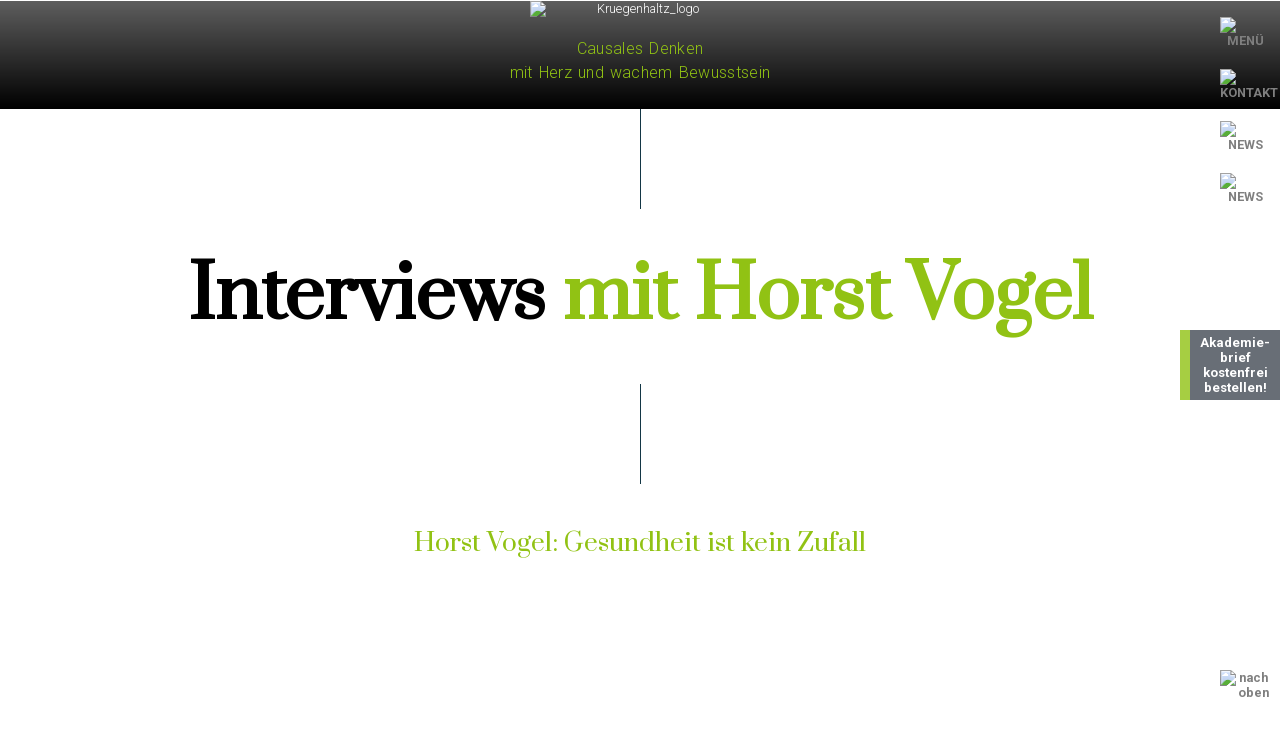

--- FILE ---
content_type: text/html
request_url: https://kruegenhaltz.com/mediathek.html
body_size: 18335
content:
<!DOCTYPE HTML PUBLIC "-//W3C//DTD HTML 4.01 Transitional//EN" "http://www.w3.org/TR/html4/loose.dtd">
<html>
<head>
                 <title>Horst Vogel - Interviews über Persönlichkeitsentwicklung </title>
                 <meta charset="utf-8"/>
                 <meta name="robots" content="index, follow" />


                 <meta name="description" content="Horst Vogel im Podcast mit Tobias Beck"/>
                 <meta name="keywords" content="Pers&ouml;nlichkeitsentwicklung, Coaching, Seminar, Mentaltrainer, Mentaltraining, Achtsamkeit, Awarness, Karrierecoaching, Lebensberatung"/>
                 <meta name="copyright" content="Kruegenhaltz"/>
                 <meta name="viewport" content="width=device-width,initial-scale=1.0">
                 <meta http-equiv="Cache-Control" content="no-cache, no-store, must-revalidate"/>
                 <meta http-equiv="Pragma" content="no-cache"/>
                 <meta http-equiv="Expires" content="0"/>


                 <link rel="stylesheet" href="styles_wrap.css"/>
                 <link rel="stylesheet" href="styles_menue.css"/>
                 <link rel="stylesheet" href="styles_flex_01.css"/>
                 <link rel="stylesheet" href="styles_modalboxes.css"/>

                 <link rel="stylesheet" href="styles_tabellen.css"/>
                 <link rel="stylesheet" href="styles_akademiebrief.css"/>


                 <link href="https://fonts.googleapis.com/css?family=Roboto:100,100i,300,300i,400,400i,500,500i,700,700i,900,900i" rel="stylesheet">
                 <link href="https://fonts.googleapis.com/css?family=Prata" rel="stylesheet">



</head>


<body>

<!-- ==================     Flyout Navigation   ====================== -----  -->
<div id="myNav" class="overlay">
  <a href="javascript:void(0)" class="closebtn" onclick="closeNav()">&times;</a>
  <div class="overlay-content">

<div class="wrapper">


                 <div class="flyoutmenuebutton_box">
                    <a href="index.html"><div class="flyoutmenuebutton"><img class="img100" alt="hier klicken" src="images/button_home.svg" alt="Icon"></div></a>
                    <p class="flyoutmenue_txalt">Startseite</p>
                    <p class="flyoutmenue_tx">&nbsp;</p>
                 </div>

                 <div class="flyoutmenuebutton_box">
                    <a href="termine.html"><div class="flyoutmenuebutton"><img class="img100" alt="hier klicken" src="images/button_termine.svg" alt="Icon"></div></a>
                    <p class="flyoutmenue_txalt">Seminartermine</p>
                    <p class="flyoutmenue_tx">&nbsp;<br>&nbsp;</p>
                 </div>

                 <div class="flyoutmenuebutton_box">
                    <a href="buch.html"><div class="flyoutmenuebutton"><img class="img100" alt="hier klicken" src="images/button_buch.svg" alt="Icon"></div></a>
                    <p class="flyoutmenue_txalt">Buch</p>
                    <p class="flyoutmenue_tx">&nbsp;<br>&nbsp;</p>
                 </div>

                 <div class="flyoutmenuebutton_box">
                    <a href="mediathek.html"><div class="flyoutmenuebutton"><img class="img100" alt="hier klicken" src="images/button_mediathek.svg" alt="Icon"></div></a>
                    <p class="flyoutmenue_txalt">Videos</p>
                    <p class="flyoutmenue_tx">&nbsp;<br>&nbsp;</p>
                 </div>

                 <div class="flyoutmenuebutton_box">
                    <a href="business_seminare.html"><div class="flyoutmenuebutton"><img class="img100" alt="hier klicken" src="images/button_angebote_business.svg" alt="Icon"></div></a>
                    <p class="flyoutmenue_txalt">Business-Seminare</p>
                    <p class="flyoutmenue_tx">&nbsp;</p>
                 </div>



                 <br style="clear:left;">

</div>

  </div>
</div>


<!-- Navi buttons   -----  -->
<div class="menuebar">
<span class="mennu"><a class="tip"><span>Hauptmen&uuml;</span><img class="fixed" alt="MEN&Uuml;" src="images/button_burger.svg" onclick="openNav()"></a></span>
<span class="nav_call"><a href="kontakt.html" class="tip"><span>Kontakt</span><img class="fixed" alt="KONTAKT" src="images/button_nav_call.svg"></a></span>
<span class="nav_news"><a href="form_akademiebrief.html" class="tip"><span>Akademiebrief bestellen</span><img class="fixed" alt="NEWS" src="images/button_nav_news.svg"></a></span>
<span class="nav_book"><a href="buchung.html" class="tip"><span>Pers&ouml;nlichkeitsentwicklung 1 buchen</span><img class="fixed" alt="NEWS" src="images/button_nav_join.svg"></a></span>
<span class="nav_back"><a href="javascript:history.go(-1)"><img class="fixed" alt="zur&uuml;ck" src="images/button_back.svg" title="ZUR&Uuml;CK" ></a></span>
<span class="nav_up"><a href="#top" class="tip"><span>nach oben</span><img class="fixed" alt="nach oben" src="images/button_up.svg"></a></span>
</div>



<script>
function openNav() {
    document.getElementById("myNav").style.height = "100%";
}

function closeNav() {
    document.getElementById("myNav").style.height = "0%";
}
</script>
<!-- END NAVI   -----  -->













<a name="top"></a>


<!-- ============================= WIDGET AKADEMIEBRIEF START ========================= -->
<style>
body > label {position: fixed;font-family: 'Roboto', sans-serif;font-weight: 700;font-size:82%;text-align:center;cursor: pointer;padding: 5px 10px;background: #434a54;color: #fff;z-index:50;opacity:0.8;border-left:10px solid #91c214;}
body > label:hover {background: #91c214;border-left:20px solid #91c214;transition: 0.2s;}
body > label {top: calc(50% - 30px);right: 0%;}

input[type="checkbox"] {display: none;}
input[type="checkbox"]:checked ~ #widget {display: block;}

#widget {position: fixed; display: none; text-align: center; padding-top:10px;background-color: rgba(250, 255, 250, 1);color: #FFFFFF; border:1px solid #91c214; z-index:10;
-webkit-animation: fall-in 0.35s;-moz-animation: fall-in 0.35s;-o-animation: fall-in 0.35s;animation: fall-in 0.35s;z-index: 50;box-shadow: 15px 15px 30px rgba(0,0,0,0.15);opacity: 1;
}

#widget {top: calc(50% - 200px); right:calc(50% - 200px); width: 455px; height: 350px; }

@-moz-keyframes fall-in {
0%   {-ms-transform: scale(0.3, 0.3);-webkit-transform: scale(0.3, 0.3);transform: scale(0.3, 0.3);opacity: 0; right:-200px;}
100% {-ms-transform: scale(1.0, 1.0);-webkit-transform: scale(1.0, 1.0);transform: scale(1.0, 1.0);opacity: 1; right:200px;}
}

@-webkit-keyframes fall-in {
0%   {-ms-transform: scale(0.3, 0.3);-webkit-transform: scale(0.3, 0.3);transform: scale(0.3, 0.3);opacity: 0; right:-200px;}
100% {-ms-transform: scale(1.0, 1.0);-webkit-transform: scale(1.0, 1.0);transform: scale(1.0, 1.0);opacity: 1; right:200px;}
}

@keyframes fall-in {
0%   {-ms-transform: scale(0.3, 0.3);-webkit-transform: scale(0.3, 0.3);transform: scale(0.3, 0.3);opacity: 0; right:-200px;}
100% {-ms-transform: scale(1.0, 1.0);-webkit-transform: scale(1.0, 1.0);transform: scale(1.0, 1.0);opacity: 1; right:calc(50% - 200px);}
}

/* close button */
#widget .labello {position: absolute;display: flex;justify-content: center;align-items: center;width: 24px;height: 24px;border-radius: 50%;color: #fff;background: #000000;
font-family: 'Roboto', sans-serif;font-weight: 700;font-size:14px;cursor: pointer;
}

#widget .labello {top: -12px; right: -12px;}

#widget h2 {margin-bottom: 5px;font-family: 'Prata', serif;font-weight: 300;font-size:140%;color: #000000;}
#widget p  {padding: 0;margin: 0;font-family: 'Roboto', sans-serif;font-weight: 300;font-size:100%;color: #000000;margin-bottom:15px;}

.box {background:#FFFFFF;padding:0 15px 0 15px;}

.box div {clear: both; /* fix for IE8 */}

input{height:40px;width: 100%;font-family: 'Roboto', sans-serif;font-size: 120%;font-weight: 300;letter-spacing: .09em;color: #000000;text-align:center;}

/* Input  */
input {background-color:#f3ffee;border: 1px solid #AFAFAF;padding:.5em 1em .5em 1em;margin-bottom:10px;}

.feldemail { }

.answer_button
{height: 40px;width:  100%;margin-top:0px;border: 1px solid;border-color:#91c214;background-color:#91c214;
font-family: 'Roboto', sans-serif;font-size: 80%;font-weight: 600;letter-spacing: .09em;color: #FFFFFF;line-height:1.3em;
display: -webkit-flex;display: flex;
-webkit-align-items: center; align-items: center;
-webkit-justify-content: center;justify-content: center;
-webkit-transition: .3s ease-in-out;transition: .2s ease-in-out;
cursor: pointer;
}

.answer_button:hover {border: 1px solid;border-color: #91c214;filter: brightness(1.1);transition: .2s ease-in-out;}



/* ====== max 700 px ===== */
@media all and (max-width: 700px) {
body > label {top: 65px;right: 0px;font-size:70%}
#widget {top: 65px; width: 92%; right:4%; height: 360px; }

@-moz-keyframes fall-in {
0%   {-ms-transform: scale(0.3, 0.3);-webkit-transform: scale(0.3, 0.3);transform: scale(0.3, 0.3);opacity: 0; right:4%;}
100% {-ms-transform: scale(1.0, 1.0);-webkit-transform: scale(1.0, 1.0);transform: scale(1.0, 1.0);opacity: 1; right:4%;}
}

@-webkit-keyframes fall-in {
0%   {-ms-transform: scale(0.3, 0.3);-webkit-transform: scale(0.3, 0.3);transform: scale(0.3, 0.3);opacity: 0; right:4%;}
100% {-ms-transform: scale(1.0, 1.0);-webkit-transform: scale(1.0, 1.0);transform: scale(1.0, 1.0);opacity: 1; right:4%;}
}

@keyframes fall-in {
0%   {-ms-transform: scale(0.3, 0.3);-webkit-transform: scale(0.3, 0.3);transform: scale(0.3, 0.3);opacity: 0; right:4%;}
100% {-ms-transform: scale(1.0, 1.0);-webkit-transform: scale(1.0, 1.0);transform: scale(1.0, 1.0);opacity: 1; right:4%;}
}

#widget .labello {bottom: 12px; right:calc(50% - 12px); }
#widget p  {font-size:90%;}
}
</style>

<input type="checkbox" id="opener">
<label for="opener">Akademie-<br>brief<br>kostenfrei<br>bestellen!</label>

<div id="widget">
        <label for="opener" class="labello">&#10005;</label>

        <h2>Ich m&ouml;chte</h2>
        <p>den Akademiebrief kostenfrei bestellen:</p>

        <!--  ******************************************* CLEVERREACH START ******************************************* -->

<script>
function loadjQuery(e,t){var n=document.createElement("script");n.setAttribute("src",e);n.onload=t;n.onreadystatechange=function(){if(this.readyState=="complete"||this.readyState=="loaded")t()};document.getElementsByTagName("head")[0].appendChild(n)}function main(){
var $cr=jQuery.noConflict();var old_src;$cr(document).ready(function(){$cr(".cr_form").submit(function(){$cr(this).find('.clever_form_error').removeClass('clever_form_error');$cr(this).find('.clever_form_note').remove();$cr(this).find(".musthave").find('input, textarea').each(function(){if(jQuery.trim($cr(this).val())==""||($cr(this).is(':checkbox'))||($cr(this).is(':radio'))){if($cr(this).is(':checkbox')||($cr(this).is(':radio'))){if(!$cr(this).parent().find(":checked").is(":checked")){$cr(this).parent().addClass('clever_form_error')}}else{$cr(this).addClass('clever_form_error')}}});if($cr(this).attr("action").search(document.domain)>0&&$cr(".cr_form").attr("action").search("wcs")>0){var cr_email=$cr(this).find('input[name=email]');var unsub=false;if($cr("input['name=cr_subunsubscribe'][value='false']").length){if($cr("input['name=cr_subunsubscribe'][value='false']").is(":checked")){unsub=true}}if(cr_email.val()&&!unsub){$cr.ajax({type:"GET",url:$cr(".cr_form").attr("action").replace("wcs","check_email")+$cr(this).find('input[name=email]').val(),success:function(data){if(data){cr_email.addClass('clever_form_error').before("<div class='clever_form_note cr_font'>"+data+"</div>");return false}},async:false})}var cr_captcha=$cr(this).find('input[name=captcha]');if(cr_captcha.val()){$cr.ajax({type:"GET",url:$cr(".cr_form").attr("action").replace("wcs","check_captcha")+$cr(this).find('input[name=captcha]').val(),success:function(data){if(data){cr_captcha.addClass('clever_form_error').after("<div style='display:block' class='clever_form_note cr_font'>"+data+"</div>");return false}},async:false})}}if($cr(this).find('.clever_form_error').length){return false}return true});$cr('input[class*="cr_number"]').change(function(){if(isNaN($cr(this).val())){$cr(this).val(1)}if($cr(this).attr("min")){if(($cr(this).val()*1)<($cr(this).attr("min")*1)){$cr(this).val($cr(this).attr("min"))}}if($cr(this).attr("max")){if(($cr(this).val()*1)>($cr(this).attr("max")*1)){$cr(this).val($cr(this).attr("max"))}}});old_src=$cr("div[rel='captcha'] img:not(.captcha2_reload)").attr("src");if($cr("div[rel='captcha'] img:not(.captcha2_reload)").length!=0){captcha_reload()}});function captcha_reload(){var timestamp=new Date().getTime();$cr("div[rel='captcha'] img:not(.captcha2_reload)").attr("src","");$cr("div[rel='captcha'] img:not(.captcha2_reload)").attr("src",old_src+"?t="+timestamp);return false}

}
if(typeof jQuery==="undefined"){loadjQuery("//ajax.googleapis.com/ajax/libs/jquery/1.4.2/jquery.min.js",main)}else{main()}

</script>


<style>
.cr_site{margin:0;padding:75px 0 0 0;text-align:center;background-color:#eeeeee;}
.cr_font{font-size: 14px;font-family: Arial;}
.cr_body h2, .cr_header h2{font-size:22px;line-height:28px;margin:0 0 10px 0;}
.cr_body h1, .cr_header h2{font-size:28px;margin-bottom:15px;padding:0;margin-top:0;}
.wrapper, .cr_page{margin:0 auto 10px auto;text-align:left;border-radius:4px;}
.cr_header{text-align:center;background: transparent !Important;}
.cr_body label{float:none;clear:both;display:block;width:auto;margin-top:8px;text-align:left;font-weight:bold;position:relative;}
.cr_button{display:inline-block;font-family:'Helvetica', Arial, sans-serif;width:auto;white-space:nowrap;height:32px;margin:5px 5px 0 0;padding:0 22px;text-decoration:none;text-align:center;font-weight:bold;font-style:normal;font-size:15px;line-height:32px;cursor:pointer;border:0;-moz-border-radius:4px;border-radius:4px;-webkit-border-radius:4px;vertical-align:top;}
.cr_button{background-color:#333;color:#ffffff;}
.cr_button:hover,.cr_button-small:hover{opacity:0.7;filter:alpha(opacity=70);}
.powered{padding:20px 0;width:560px;margin:0 auto;}
.formbox{line-height:150%;font-family:Helvetica;font-size:12px;color:#333333;padding:20px;background-color:#ffffff;border-radius: 6px 6px 6px 6px;}
.cr_ipe_item label{line-height:150%;font-size:14px;}
.cr_ipe_item textarea {background: none repeat scroll 0 0 #eeeeee;border: 1px solid #aaa;font-family: Helvetica;font-size: 16px;}
.cr_ipe_item input {background: none repeat scroll 0 0 #eeeeee;border: 1px solid #aaa;padding: 5px;font-family: Helvetica;font-size: 16px;}
.cr_ipe_item select {background: none repeat scroll 0 0 #eeeeee;border: 1px solid #aaa;display: block;margin: 0;padding: 5px;width: 100%;font-family: Helvetica;font-size: 16px;}
.cr_ipe_item input.cr_ipe_radio, input.cr_ipe_checkbox {-moz-binding: none;-moz-box-sizing: border-box;background-color: -moz-field !important;border: 2px inset threedface !important;color: -moz-fieldtext !important;cursor: default;height: 13px;padding: 0 !important;width: 13px;}
.cr_ipe_item input.cr_ipe_radio{-moz-appearance: radio;border-radius: 100% 100% 100% 100% !important;margin: 3px 3px 0 5px;}
.submit_container{text-align:center}
.cr_ipe_item{ padding:1px 10px; margin:1px 10px; }
.cr_ipe_item.inactive {display:none;}
.imprint{font-size:0.8em;}
.cr_captcha{padding-left:130px;}
.cr_error{font-size:1.1em;padding:10px;}
.clever_form_error{background-color:#f99; color:#000; border:1px solid #f22 !important}
.clever_form_note {margin:26px 0 0 3px;position:absolute;display:inline; padding: 2px 4px; font-weight:bold;background-color:#f2ecb5; color:#000; font-size:12px !important;  }
.cr_site {background-color:#eee;}
.cr_header {color:#000000;}
.cr_body {background-color:#ffffff;font-size:12px;color:#000000;}
.cr_hr {background-color:#ccc;}
.cr_site a {color:#0084ff;}
.imprint{color:#000;}

</style>


<style id="style">
.cr_site {background-color:#ffffff;}
.cr_body {color:#000000;background-color:#ffffff;}
.cr_header {color:#000000;}
.cr_hr {background-color:#ccc;}
.cr_site a {color:#91C214;}
.imprint {color:#000000;}
.cr_page {width:450px;}
.cr_button {background-color:#91c214;}

</style>



<form class="layout_form cr_form cr_font" action="https://eu.cleverreach.com/f/101847-136519/wcs/" method="post" target="_blank">
        <div class="cr_body cr_page cr_font formbox">
                <div class="non_sortable" style="text-align:left;">

                </div>

                <div class="editable_content" style="text-align:left;">
                <div id="3083296" rel="email" class="cr_ipe_item ui-sortable musthave" style="margin-bottom:15px;">
<label for="text3083296" class="itemname">E-Mail*</label> <input id="text3083296" name="email" value="" type="text" />
</div><div id="3083303" rel="button" class="cr_ipe_item ui-sortable submit_container" style="text-align:center; margin-bottom:15px;">
<button type="submit" class="cr_button">JETZT BESTELLEN</button>
</div>
        </div>

        <noscript><a href="http://www.cleverreach.de">www.CleverReach.de</a></noscript>
</div>

</form>

<!--  <!--  ******************************************* CLEVERREACH END ******************************************* -->
</div>

<!-- /#widget -->
<!-- ============================= WIDGET AKADEMIEBRIEF END ========================= -->

<!-- ========== Intro Teil 2 ===================================================== ----- -->

<div class="bgcolor_black">
<div class="solidline_none"></div>
<div class="wrapper">
         <a href="index.html"><img class="imglogo" src="images/KH_logo_black.png" alt="Kruegenhaltz_logo"></a>
         <p class="description center green">Causales Denken<br>mit Herz und wachem Bewusstsein<br>&nbsp;</p>

</div> <!-- ending wrapper -->

</div>  <!-- end bgcolor -->


<div class="verticalLine" style="margin-top:-10px"></div>

<h1>Interviews <span class="green">mit Horst Vogel</span></h1>
<div class="verticalLine"></div>


<!-- Video
<div class="wrapper">

<div class="gap40"></div>
<h2 style="font-weight:normal;" class="p_prata centermid green" id="fleischer3">Vortrag: Kongress Würzburg Nutzen von causaler Energie</h2>
<div class="gap40"></div>




<div class="elastic-video">

                 <iframe width="100%" height="auto" src="https://www.youtube.com/embed/JwJrZF5lTZA" frameborder="0" allow="accelerometer; autoplay; encrypted-media; gyroscope; picture-in-picture" allowfullscreen></iframe>
</div>

</div>   <!-- Video end -->




<!--  =================================== Akademiebrief =====================================
<div class="wrapper">
         <div class="verticalLine" style="margin-top:-10px"></div>
         <div class="akaframe">
         <div class="gap40"></div>
         <p class="p_prata centermid"><span class="green">Interessiert an </span>weiteren Informationen<span class="green"> von Horst Vogel?</span></p>
         <p class="lauftext centermid">Dann bestelle ich ab heute den kostenfreien Akademiebrief:</p>
         <div class="gap20"></div>

<!--  ******************************************* CLEVERREACH START *******************************************

<script>
function loadjQuery(e,t){var n=document.createElement("script");n.setAttribute("src",e);n.onload=t;n.onreadystatechange=function(){if(this.readyState=="complete"||this.readyState=="loaded")t()};document.getElementsByTagName("head")[0].appendChild(n)}function main(){
var $cr=jQuery.noConflict();var old_src;$cr(document).ready(function(){$cr(".cr_form").submit(function(){$cr(this).find('.clever_form_error').removeClass('clever_form_error');$cr(this).find('.clever_form_note').remove();$cr(this).find(".musthave").find('input, textarea').each(function(){if(jQuery.trim($cr(this).val())==""||($cr(this).is(':checkbox'))||($cr(this).is(':radio'))){if($cr(this).is(':checkbox')||($cr(this).is(':radio'))){if(!$cr(this).parent().find(":checked").is(":checked")){$cr(this).parent().addClass('clever_form_error')}}else{$cr(this).addClass('clever_form_error')}}});if($cr(this).attr("action").search(document.domain)>0&&$cr(".cr_form").attr("action").search("wcs")>0){var cr_email=$cr(this).find('input[name=email]');var unsub=false;if($cr("input['name=cr_subunsubscribe'][value='false']").length){if($cr("input['name=cr_subunsubscribe'][value='false']").is(":checked")){unsub=true}}if(cr_email.val()&&!unsub){$cr.ajax({type:"GET",url:$cr(".cr_form").attr("action").replace("wcs","check_email")+$cr(this).find('input[name=email]').val(),success:function(data){if(data){cr_email.addClass('clever_form_error').before("<div class='clever_form_note cr_font'>"+data+"</div>");return false}},async:false})}var cr_captcha=$cr(this).find('input[name=captcha]');if(cr_captcha.val()){$cr.ajax({type:"GET",url:$cr(".cr_form").attr("action").replace("wcs","check_captcha")+$cr(this).find('input[name=captcha]').val(),success:function(data){if(data){cr_captcha.addClass('clever_form_error').after("<div style='display:block' class='clever_form_note cr_font'>"+data+"</div>");return false}},async:false})}}if($cr(this).find('.clever_form_error').length){return false}return true});$cr('input[class*="cr_number"]').change(function(){if(isNaN($cr(this).val())){$cr(this).val(1)}if($cr(this).attr("min")){if(($cr(this).val()*1)<($cr(this).attr("min")*1)){$cr(this).val($cr(this).attr("min"))}}if($cr(this).attr("max")){if(($cr(this).val()*1)>($cr(this).attr("max")*1)){$cr(this).val($cr(this).attr("max"))}}});old_src=$cr("div[rel='captcha'] img:not(.captcha2_reload)").attr("src");if($cr("div[rel='captcha'] img:not(.captcha2_reload)").length!=0){captcha_reload()}});function captcha_reload(){var timestamp=new Date().getTime();$cr("div[rel='captcha'] img:not(.captcha2_reload)").attr("src","");$cr("div[rel='captcha'] img:not(.captcha2_reload)").attr("src",old_src+"?t="+timestamp);return false}

}
if(typeof jQuery==="undefined"){loadjQuery("//ajax.googleapis.com/ajax/libs/jquery/1.4.2/jquery.min.js",main)}else{main()}

</script>


<style>
.cr_site{margin:0;padding:75px 0 0 0;text-align:center;background-color:#eeeeee;}
.cr_font{font-size: 14px;font-family: Arial;}
.cr_body h2, .cr_header h2{font-size:22px;line-height:28px;margin:0 0 10px 0;}
.cr_body h1, .cr_header h2{font-size:28px;margin-bottom:15px;padding:0;margin-top:0;}
.wrapper, .cr_page{margin:0 auto 10px auto;text-align:left;border-radius:4px;}
.cr_header{text-align:center;background: transparent !Important;}
.cr_body label{float:none;clear:both;display:block;width:auto;margin-top:8px;text-align:left;font-weight:bold;position:relative;}
.cr_button{display:inline-block;font-family:'Helvetica', Arial, sans-serif;width:auto;white-space:nowrap;height:32px;margin:5px 5px 0 0;padding:0 22px;text-decoration:none;text-align:center;font-weight:bold;font-style:normal;font-size:15px;line-height:32px;cursor:pointer;border:0;-moz-border-radius:4px;border-radius:4px;-webkit-border-radius:4px;vertical-align:top;}
.cr_button{background-color:#333;color:#ffffff;}
.cr_button:hover,.cr_button-small:hover{opacity:0.7;filter:alpha(opacity=70);}
.powered{padding:20px 0;width:560px;margin:0 auto;}
.formbox{line-height:150%;font-family:Helvetica;font-size:12px;color:#333333;padding:20px;background-color:#ffffff;border-radius: 6px 6px 6px 6px;}
.cr_ipe_item label{line-height:150%;font-size:14px;}
.cr_ipe_item textarea {background: none repeat scroll 0 0 #eeeeee;border: 1px solid #aaa;font-family: Helvetica;font-size: 16px;}
.cr_ipe_item input {background: none repeat scroll 0 0 #eeeeee;border: 1px solid #aaa;padding: 5px;font-family: Helvetica;font-size: 16px;}
.cr_ipe_item select {background: none repeat scroll 0 0 #eeeeee;border: 1px solid #aaa;display: block;margin: 0;padding: 5px;width: 100%;font-family: Helvetica;font-size: 16px;}
.cr_ipe_item input.cr_ipe_radio, input.cr_ipe_checkbox {-moz-binding: none;-moz-box-sizing: border-box;background-color: -moz-field !important;border: 2px inset threedface !important;color: -moz-fieldtext !important;cursor: default;height: 13px;padding: 0 !important;width: 13px;}
.cr_ipe_item input.cr_ipe_radio{-moz-appearance: radio;border-radius: 100% 100% 100% 100% !important;margin: 3px 3px 0 5px;}
.submit_container{text-align:center}
.cr_ipe_item{ padding:1px 10px; margin:1px 10px; }
.cr_ipe_item.inactive {display:none;}
.imprint{font-size:0.8em;}
.cr_captcha{padding-left:130px;}
.cr_error{font-size:1.1em;padding:10px;}
.clever_form_error{background-color:#f99; color:#000; border:1px solid #f22 !important}
.clever_form_note {margin:26px 0 0 3px;position:absolute;display:inline; padding: 2px 4px; font-weight:bold;background-color:#f2ecb5; color:#000; font-size:12px !important;  }
.cr_site {background-color:#eee;}
.cr_header {color:#000000;}
.cr_body {background-color:#ffffff;font-size:12px;color:#000000;}
.cr_hr {background-color:#ccc;}
.cr_site a {color:#0084ff;}
.imprint{color:#000;}

</style>


<style id="style">
.cr_site {background-color:#ffffff;}
.cr_body {color:#000000;background-color:#ffffff;}
.cr_header {color:#000000;}
.cr_hr {background-color:#ccc;}
.cr_site a {color:#91C214;}
.imprint {color:#000000;}
.cr_page {width:450px;}
.cr_button {background-color:#91c214;}

</style>



<form class="layout_form cr_form cr_font" action="https://eu.cleverreach.com/f/101847-136519/wcs/" method="post" target="_blank">
        <div class="cr_body cr_page cr_font formbox">
                <div class="non_sortable" style="text-align:left;">

                </div>

                <div class="editable_content" style="text-align:left;">
                <div id="3083296" rel="email" class="cr_ipe_item ui-sortable musthave" style="margin-bottom:15px;">
<label for="text3083296" class="itemname">E-Mail*</label> <input id="text3083296" name="email" value="" type="text" />
</div><div id="3083303" rel="button" class="cr_ipe_item ui-sortable submit_container" style="text-align:center; margin-bottom:15px;">
<button type="submit" class="cr_button">JETZT BESTELLEN</button>
</div>
        </div>

        <noscript><a href="http://www.cleverreach.de">www.CleverReach.de</a></noscript>
</div>

</form>

<!--  <!--  ******************************************* CLEVERREACH END *******************************************


          </div>
</div>


-->

<!-- Video -->
<div class="wrapper">

<div class="gap40"></div>
<h2 style="font-weight:normal;" class="p_prata centermid green" id="fleischer3">Horst Vogel: Gesundheit ist kein Zufall</h2>
<div class="gap40"></div>




<div class="elastic-video">

                 <iframe width="100%" height="auto" src="https://www.youtube.com/embed/-jTdxtl5CCY" frameborder="0" allow="accelerometer; autoplay; encrypted-media; gyroscope; picture-in-picture" allowfullscreen></iframe>
</div>

</div>   <!-- Video end -->



<!--  =================================== Akademiebrief ===================================== -->
<div class="wrapper">
         <div class="verticalLine" style="margin-top:-10px"></div>
         <div class="akaframe">
         <div class="gap40"></div>
         <p class="p_prata centermid"><span class="green">Interessiert an </span>weiteren Informationen<span class="green"> von Horst Vogel?</span></p>
         <p class="lauftext centermid">Dann bestelle ich ab heute den kostenfreien Akademiebrief:</p>
         <div class="gap20"></div>

<!--  ******************************************* CLEVERREACH START ******************************************* -->

<script>
function loadjQuery(e,t){var n=document.createElement("script");n.setAttribute("src",e);n.onload=t;n.onreadystatechange=function(){if(this.readyState=="complete"||this.readyState=="loaded")t()};document.getElementsByTagName("head")[0].appendChild(n)}function main(){
var $cr=jQuery.noConflict();var old_src;$cr(document).ready(function(){$cr(".cr_form").submit(function(){$cr(this).find('.clever_form_error').removeClass('clever_form_error');$cr(this).find('.clever_form_note').remove();$cr(this).find(".musthave").find('input, textarea').each(function(){if(jQuery.trim($cr(this).val())==""||($cr(this).is(':checkbox'))||($cr(this).is(':radio'))){if($cr(this).is(':checkbox')||($cr(this).is(':radio'))){if(!$cr(this).parent().find(":checked").is(":checked")){$cr(this).parent().addClass('clever_form_error')}}else{$cr(this).addClass('clever_form_error')}}});if($cr(this).attr("action").search(document.domain)>0&&$cr(".cr_form").attr("action").search("wcs")>0){var cr_email=$cr(this).find('input[name=email]');var unsub=false;if($cr("input['name=cr_subunsubscribe'][value='false']").length){if($cr("input['name=cr_subunsubscribe'][value='false']").is(":checked")){unsub=true}}if(cr_email.val()&&!unsub){$cr.ajax({type:"GET",url:$cr(".cr_form").attr("action").replace("wcs","check_email")+$cr(this).find('input[name=email]').val(),success:function(data){if(data){cr_email.addClass('clever_form_error').before("<div class='clever_form_note cr_font'>"+data+"</div>");return false}},async:false})}var cr_captcha=$cr(this).find('input[name=captcha]');if(cr_captcha.val()){$cr.ajax({type:"GET",url:$cr(".cr_form").attr("action").replace("wcs","check_captcha")+$cr(this).find('input[name=captcha]').val(),success:function(data){if(data){cr_captcha.addClass('clever_form_error').after("<div style='display:block' class='clever_form_note cr_font'>"+data+"</div>");return false}},async:false})}}if($cr(this).find('.clever_form_error').length){return false}return true});$cr('input[class*="cr_number"]').change(function(){if(isNaN($cr(this).val())){$cr(this).val(1)}if($cr(this).attr("min")){if(($cr(this).val()*1)<($cr(this).attr("min")*1)){$cr(this).val($cr(this).attr("min"))}}if($cr(this).attr("max")){if(($cr(this).val()*1)>($cr(this).attr("max")*1)){$cr(this).val($cr(this).attr("max"))}}});old_src=$cr("div[rel='captcha'] img:not(.captcha2_reload)").attr("src");if($cr("div[rel='captcha'] img:not(.captcha2_reload)").length!=0){captcha_reload()}});function captcha_reload(){var timestamp=new Date().getTime();$cr("div[rel='captcha'] img:not(.captcha2_reload)").attr("src","");$cr("div[rel='captcha'] img:not(.captcha2_reload)").attr("src",old_src+"?t="+timestamp);return false}

}
if(typeof jQuery==="undefined"){loadjQuery("//ajax.googleapis.com/ajax/libs/jquery/1.4.2/jquery.min.js",main)}else{main()}

</script>


<style>
.cr_site{margin:0;padding:75px 0 0 0;text-align:center;background-color:#eeeeee;}
.cr_font{font-size: 14px;font-family: Arial;}
.cr_body h2, .cr_header h2{font-size:22px;line-height:28px;margin:0 0 10px 0;}
.cr_body h1, .cr_header h2{font-size:28px;margin-bottom:15px;padding:0;margin-top:0;}
.wrapper, .cr_page{margin:0 auto 10px auto;text-align:left;border-radius:4px;}
.cr_header{text-align:center;background: transparent !Important;}
.cr_body label{float:none;clear:both;display:block;width:auto;margin-top:8px;text-align:left;font-weight:bold;position:relative;}
.cr_button{display:inline-block;font-family:'Helvetica', Arial, sans-serif;width:auto;white-space:nowrap;height:32px;margin:5px 5px 0 0;padding:0 22px;text-decoration:none;text-align:center;font-weight:bold;font-style:normal;font-size:15px;line-height:32px;cursor:pointer;border:0;-moz-border-radius:4px;border-radius:4px;-webkit-border-radius:4px;vertical-align:top;}
.cr_button{background-color:#333;color:#ffffff;}
.cr_button:hover,.cr_button-small:hover{opacity:0.7;filter:alpha(opacity=70);}
.powered{padding:20px 0;width:560px;margin:0 auto;}
.formbox{line-height:150%;font-family:Helvetica;font-size:12px;color:#333333;padding:20px;background-color:#ffffff;border-radius: 6px 6px 6px 6px;}
.cr_ipe_item label{line-height:150%;font-size:14px;}
.cr_ipe_item textarea {background: none repeat scroll 0 0 #eeeeee;border: 1px solid #aaa;font-family: Helvetica;font-size: 16px;}
.cr_ipe_item input {background: none repeat scroll 0 0 #eeeeee;border: 1px solid #aaa;padding: 5px;font-family: Helvetica;font-size: 16px;}
.cr_ipe_item select {background: none repeat scroll 0 0 #eeeeee;border: 1px solid #aaa;display: block;margin: 0;padding: 5px;width: 100%;font-family: Helvetica;font-size: 16px;}
.cr_ipe_item input.cr_ipe_radio, input.cr_ipe_checkbox {-moz-binding: none;-moz-box-sizing: border-box;background-color: -moz-field !important;border: 2px inset threedface !important;color: -moz-fieldtext !important;cursor: default;height: 13px;padding: 0 !important;width: 13px;}
.cr_ipe_item input.cr_ipe_radio{-moz-appearance: radio;border-radius: 100% 100% 100% 100% !important;margin: 3px 3px 0 5px;}
.submit_container{text-align:center}
.cr_ipe_item{ padding:1px 10px; margin:1px 10px; }
.cr_ipe_item.inactive {display:none;}
.imprint{font-size:0.8em;}
.cr_captcha{padding-left:130px;}
.cr_error{font-size:1.1em;padding:10px;}
.clever_form_error{background-color:#f99; color:#000; border:1px solid #f22 !important}
.clever_form_note {margin:26px 0 0 3px;position:absolute;display:inline; padding: 2px 4px; font-weight:bold;background-color:#f2ecb5; color:#000; font-size:12px !important;  }
.cr_site {background-color:#eee;}
.cr_header {color:#000000;}
.cr_body {background-color:#ffffff;font-size:12px;color:#000000;}
.cr_hr {background-color:#ccc;}
.cr_site a {color:#0084ff;}
.imprint{color:#000;}

</style>


<style id="style">
.cr_site {background-color:#ffffff;}
.cr_body {color:#000000;background-color:#ffffff;}
.cr_header {color:#000000;}
.cr_hr {background-color:#ccc;}
.cr_site a {color:#91C214;}
.imprint {color:#000000;}
.cr_page {width:450px;}
.cr_button {background-color:#91c214;}

</style>



<form class="layout_form cr_form cr_font" action="https://eu.cleverreach.com/f/101847-136519/wcs/" method="post" target="_blank">
        <div class="cr_body cr_page cr_font formbox">
                <div class="non_sortable" style="text-align:left;">

                </div>

                <div class="editable_content" style="text-align:left;">
                <div id="3083296" rel="email" class="cr_ipe_item ui-sortable musthave" style="margin-bottom:15px;">
<label for="text3083296" class="itemname">E-Mail*</label> <input id="text3083296" name="email" value="" type="text" />
</div><div id="3083303" rel="button" class="cr_ipe_item ui-sortable submit_container" style="text-align:center; margin-bottom:15px;">
<button type="submit" class="cr_button">JETZT BESTELLEN</button>
</div>
        </div>

        <noscript><a href="http://www.cleverreach.de">www.CleverReach.de</a></noscript>
</div>

</form>

<!--  <!--  ******************************************* CLEVERREACH END ******************************************* -->


          </div>
</div>


<!-- Video -->
<div class="wrapper">

<div class="gap40"></div>
<h2 style="font-weight:normal;" class="p_prata centermid green" id="beck">Tobias Beck interviewt Horst Vogel</h2>
<div class="gap40"></div>




<div class="elastic-video">

                 <iframe width="100%" height="auto" src="https://www.youtube.com/embed/RTzkggWcoCc" frameborder="0" allow="accelerometer; autoplay; encrypted-media; gyroscope; picture-in-picture" allowfullscreen></iframe>
</div>

</div>   <!-- Video end -->


<!--  =================================== Akademiebrief ===================================== -->
<div class="wrapper">
         <div class="verticalLine" style="margin-top:-10px"></div>
         <div class="akaframe">
         <div class="gap40"></div>
         <p class="p_prata centermid"><span class="green">Interessiert an </span>weiteren Informationen<span class="green"> von Horst Vogel?</span></p>
         <p class="lauftext centermid">Dann bestelle ich ab heute den kostenfreien Akademiebrief:</p>
         <div class="gap20"></div>

<!--  ******************************************* CLEVERREACH START ******************************************* -->

<script>
function loadjQuery(e,t){var n=document.createElement("script");n.setAttribute("src",e);n.onload=t;n.onreadystatechange=function(){if(this.readyState=="complete"||this.readyState=="loaded")t()};document.getElementsByTagName("head")[0].appendChild(n)}function main(){
var $cr=jQuery.noConflict();var old_src;$cr(document).ready(function(){$cr(".cr_form").submit(function(){$cr(this).find('.clever_form_error').removeClass('clever_form_error');$cr(this).find('.clever_form_note').remove();$cr(this).find(".musthave").find('input, textarea').each(function(){if(jQuery.trim($cr(this).val())==""||($cr(this).is(':checkbox'))||($cr(this).is(':radio'))){if($cr(this).is(':checkbox')||($cr(this).is(':radio'))){if(!$cr(this).parent().find(":checked").is(":checked")){$cr(this).parent().addClass('clever_form_error')}}else{$cr(this).addClass('clever_form_error')}}});if($cr(this).attr("action").search(document.domain)>0&&$cr(".cr_form").attr("action").search("wcs")>0){var cr_email=$cr(this).find('input[name=email]');var unsub=false;if($cr("input['name=cr_subunsubscribe'][value='false']").length){if($cr("input['name=cr_subunsubscribe'][value='false']").is(":checked")){unsub=true}}if(cr_email.val()&&!unsub){$cr.ajax({type:"GET",url:$cr(".cr_form").attr("action").replace("wcs","check_email")+$cr(this).find('input[name=email]').val(),success:function(data){if(data){cr_email.addClass('clever_form_error').before("<div class='clever_form_note cr_font'>"+data+"</div>");return false}},async:false})}var cr_captcha=$cr(this).find('input[name=captcha]');if(cr_captcha.val()){$cr.ajax({type:"GET",url:$cr(".cr_form").attr("action").replace("wcs","check_captcha")+$cr(this).find('input[name=captcha]').val(),success:function(data){if(data){cr_captcha.addClass('clever_form_error').after("<div style='display:block' class='clever_form_note cr_font'>"+data+"</div>");return false}},async:false})}}if($cr(this).find('.clever_form_error').length){return false}return true});$cr('input[class*="cr_number"]').change(function(){if(isNaN($cr(this).val())){$cr(this).val(1)}if($cr(this).attr("min")){if(($cr(this).val()*1)<($cr(this).attr("min")*1)){$cr(this).val($cr(this).attr("min"))}}if($cr(this).attr("max")){if(($cr(this).val()*1)>($cr(this).attr("max")*1)){$cr(this).val($cr(this).attr("max"))}}});old_src=$cr("div[rel='captcha'] img:not(.captcha2_reload)").attr("src");if($cr("div[rel='captcha'] img:not(.captcha2_reload)").length!=0){captcha_reload()}});function captcha_reload(){var timestamp=new Date().getTime();$cr("div[rel='captcha'] img:not(.captcha2_reload)").attr("src","");$cr("div[rel='captcha'] img:not(.captcha2_reload)").attr("src",old_src+"?t="+timestamp);return false}

}
if(typeof jQuery==="undefined"){loadjQuery("//ajax.googleapis.com/ajax/libs/jquery/1.4.2/jquery.min.js",main)}else{main()}

</script>


<style>
.cr_site{margin:0;padding:75px 0 0 0;text-align:center;background-color:#eeeeee;}
.cr_font{font-size: 14px;font-family: Arial;}
.cr_body h2, .cr_header h2{font-size:22px;line-height:28px;margin:0 0 10px 0;}
.cr_body h1, .cr_header h2{font-size:28px;margin-bottom:15px;padding:0;margin-top:0;}
.wrapper, .cr_page{margin:0 auto 10px auto;text-align:left;border-radius:4px;}
.cr_header{text-align:center;background: transparent !Important;}
.cr_body label{float:none;clear:both;display:block;width:auto;margin-top:8px;text-align:left;font-weight:bold;position:relative;}
.cr_button{display:inline-block;font-family:'Helvetica', Arial, sans-serif;width:auto;white-space:nowrap;height:32px;margin:5px 5px 0 0;padding:0 22px;text-decoration:none;text-align:center;font-weight:bold;font-style:normal;font-size:15px;line-height:32px;cursor:pointer;border:0;-moz-border-radius:4px;border-radius:4px;-webkit-border-radius:4px;vertical-align:top;}
.cr_button{background-color:#333;color:#ffffff;}
.cr_button:hover,.cr_button-small:hover{opacity:0.7;filter:alpha(opacity=70);}
.powered{padding:20px 0;width:560px;margin:0 auto;}
.formbox{line-height:150%;font-family:Helvetica;font-size:12px;color:#333333;padding:20px;background-color:#ffffff;border-radius: 6px 6px 6px 6px;}
.cr_ipe_item label{line-height:150%;font-size:14px;}
.cr_ipe_item textarea {background: none repeat scroll 0 0 #eeeeee;border: 1px solid #aaa;font-family: Helvetica;font-size: 16px;}
.cr_ipe_item input {background: none repeat scroll 0 0 #eeeeee;border: 1px solid #aaa;padding: 5px;font-family: Helvetica;font-size: 16px;}
.cr_ipe_item select {background: none repeat scroll 0 0 #eeeeee;border: 1px solid #aaa;display: block;margin: 0;padding: 5px;width: 100%;font-family: Helvetica;font-size: 16px;}
.cr_ipe_item input.cr_ipe_radio, input.cr_ipe_checkbox {-moz-binding: none;-moz-box-sizing: border-box;background-color: -moz-field !important;border: 2px inset threedface !important;color: -moz-fieldtext !important;cursor: default;height: 13px;padding: 0 !important;width: 13px;}
.cr_ipe_item input.cr_ipe_radio{-moz-appearance: radio;border-radius: 100% 100% 100% 100% !important;margin: 3px 3px 0 5px;}
.submit_container{text-align:center}
.cr_ipe_item{ padding:1px 10px; margin:1px 10px; }
.cr_ipe_item.inactive {display:none;}
.imprint{font-size:0.8em;}
.cr_captcha{padding-left:130px;}
.cr_error{font-size:1.1em;padding:10px;}
.clever_form_error{background-color:#f99; color:#000; border:1px solid #f22 !important}
.clever_form_note {margin:26px 0 0 3px;position:absolute;display:inline; padding: 2px 4px; font-weight:bold;background-color:#f2ecb5; color:#000; font-size:12px !important;  }
.cr_site {background-color:#eee;}
.cr_header {color:#000000;}
.cr_body {background-color:#ffffff;font-size:12px;color:#000000;}
.cr_hr {background-color:#ccc;}
.cr_site a {color:#0084ff;}
.imprint{color:#000;}

</style>


<style id="style">
.cr_site {background-color:#ffffff;}
.cr_body {color:#000000;background-color:#ffffff;}
.cr_header {color:#000000;}
.cr_hr {background-color:#ccc;}
.cr_site a {color:#91C214;}
.imprint {color:#000000;}
.cr_page {width:450px;}
.cr_button {background-color:#91c214;}

</style>



<form class="layout_form cr_form cr_font" action="https://eu.cleverreach.com/f/101847-136519/wcs/" method="post" target="_blank">
        <div class="cr_body cr_page cr_font formbox">
                <div class="non_sortable" style="text-align:left;">

                </div>

                <div class="editable_content" style="text-align:left;">
                <div id="3083296" rel="email" class="cr_ipe_item ui-sortable musthave" style="margin-bottom:15px;">
<label for="text3083296" class="itemname">E-Mail*</label> <input id="text3083296" name="email" value="" type="text" />
</div><div id="3083303" rel="button" class="cr_ipe_item ui-sortable submit_container" style="text-align:center; margin-bottom:15px;">
<button type="submit" class="cr_button">JETZT BESTELLEN</button>
</div>
        </div>

        <noscript><a href="http://www.cleverreach.de">www.CleverReach.de</a></noscript>
</div>

</form>

<!--  <!--  ******************************************* CLEVERREACH END ******************************************* -->


          </div>
</div>


<!-- Video -->
<div class="wrapper">

<div class="gap40"></div>
<h2 style="font-weight:normal;" class="p_prata centermid green" id="exklusiv">Horst Vogel exklusiv über die Kruegenhaltz-Methode</h2>
<div class="gap40"></div>




<div class="elastic-video">

                 <iframe width="100%" height="auto" src="https://www.youtube.com/embed/6ioZ_Oqfk54" frameborder="0" allow="accelerometer; autoplay; encrypted-media; gyroscope; picture-in-picture" allowfullscreen></iframe>
</div>

</div>   <!-- Video end -->











<!--  =================================== Akademiebrief ===================================== -->
<div class="wrapper">
         <div class="verticalLine" style="margin-top:-10px"></div>
         <div class="akaframe">
         <div class="gap40"></div>
         <p class="p_prata centermid"><span class="green">Interessiert an </span>weiteren Informationen<span class="green"> von Horst Vogel?</span></p>
         <p class="lauftext centermid">Dann bestelle ich ab heute den kostenfreien Akademiebrief:</p>
         <div class="gap20"></div>

<!--  ******************************************* CLEVERREACH START ******************************************* -->

<script>
function loadjQuery(e,t){var n=document.createElement("script");n.setAttribute("src",e);n.onload=t;n.onreadystatechange=function(){if(this.readyState=="complete"||this.readyState=="loaded")t()};document.getElementsByTagName("head")[0].appendChild(n)}function main(){
var $cr=jQuery.noConflict();var old_src;$cr(document).ready(function(){$cr(".cr_form").submit(function(){$cr(this).find('.clever_form_error').removeClass('clever_form_error');$cr(this).find('.clever_form_note').remove();$cr(this).find(".musthave").find('input, textarea').each(function(){if(jQuery.trim($cr(this).val())==""||($cr(this).is(':checkbox'))||($cr(this).is(':radio'))){if($cr(this).is(':checkbox')||($cr(this).is(':radio'))){if(!$cr(this).parent().find(":checked").is(":checked")){$cr(this).parent().addClass('clever_form_error')}}else{$cr(this).addClass('clever_form_error')}}});if($cr(this).attr("action").search(document.domain)>0&&$cr(".cr_form").attr("action").search("wcs")>0){var cr_email=$cr(this).find('input[name=email]');var unsub=false;if($cr("input['name=cr_subunsubscribe'][value='false']").length){if($cr("input['name=cr_subunsubscribe'][value='false']").is(":checked")){unsub=true}}if(cr_email.val()&&!unsub){$cr.ajax({type:"GET",url:$cr(".cr_form").attr("action").replace("wcs","check_email")+$cr(this).find('input[name=email]').val(),success:function(data){if(data){cr_email.addClass('clever_form_error').before("<div class='clever_form_note cr_font'>"+data+"</div>");return false}},async:false})}var cr_captcha=$cr(this).find('input[name=captcha]');if(cr_captcha.val()){$cr.ajax({type:"GET",url:$cr(".cr_form").attr("action").replace("wcs","check_captcha")+$cr(this).find('input[name=captcha]').val(),success:function(data){if(data){cr_captcha.addClass('clever_form_error').after("<div style='display:block' class='clever_form_note cr_font'>"+data+"</div>");return false}},async:false})}}if($cr(this).find('.clever_form_error').length){return false}return true});$cr('input[class*="cr_number"]').change(function(){if(isNaN($cr(this).val())){$cr(this).val(1)}if($cr(this).attr("min")){if(($cr(this).val()*1)<($cr(this).attr("min")*1)){$cr(this).val($cr(this).attr("min"))}}if($cr(this).attr("max")){if(($cr(this).val()*1)>($cr(this).attr("max")*1)){$cr(this).val($cr(this).attr("max"))}}});old_src=$cr("div[rel='captcha'] img:not(.captcha2_reload)").attr("src");if($cr("div[rel='captcha'] img:not(.captcha2_reload)").length!=0){captcha_reload()}});function captcha_reload(){var timestamp=new Date().getTime();$cr("div[rel='captcha'] img:not(.captcha2_reload)").attr("src","");$cr("div[rel='captcha'] img:not(.captcha2_reload)").attr("src",old_src+"?t="+timestamp);return false}

}
if(typeof jQuery==="undefined"){loadjQuery("//ajax.googleapis.com/ajax/libs/jquery/1.4.2/jquery.min.js",main)}else{main()}

</script>


<style>
.cr_site{margin:0;padding:75px 0 0 0;text-align:center;background-color:#eeeeee;}
.cr_font{font-size: 14px;font-family: Arial;}
.cr_body h2, .cr_header h2{font-size:22px;line-height:28px;margin:0 0 10px 0;}
.cr_body h1, .cr_header h2{font-size:28px;margin-bottom:15px;padding:0;margin-top:0;}
.wrapper, .cr_page{margin:0 auto 10px auto;text-align:left;border-radius:4px;}
.cr_header{text-align:center;background: transparent !Important;}
.cr_body label{float:none;clear:both;display:block;width:auto;margin-top:8px;text-align:left;font-weight:bold;position:relative;}
.cr_button{display:inline-block;font-family:'Helvetica', Arial, sans-serif;width:auto;white-space:nowrap;height:32px;margin:5px 5px 0 0;padding:0 22px;text-decoration:none;text-align:center;font-weight:bold;font-style:normal;font-size:15px;line-height:32px;cursor:pointer;border:0;-moz-border-radius:4px;border-radius:4px;-webkit-border-radius:4px;vertical-align:top;}
.cr_button{background-color:#333;color:#ffffff;}
.cr_button:hover,.cr_button-small:hover{opacity:0.7;filter:alpha(opacity=70);}
.powered{padding:20px 0;width:560px;margin:0 auto;}
.formbox{line-height:150%;font-family:Helvetica;font-size:12px;color:#333333;padding:20px;background-color:#ffffff;border-radius: 6px 6px 6px 6px;}
.cr_ipe_item label{line-height:150%;font-size:14px;}
.cr_ipe_item textarea {background: none repeat scroll 0 0 #eeeeee;border: 1px solid #aaa;font-family: Helvetica;font-size: 16px;}
.cr_ipe_item input {background: none repeat scroll 0 0 #eeeeee;border: 1px solid #aaa;padding: 5px;font-family: Helvetica;font-size: 16px;}
.cr_ipe_item select {background: none repeat scroll 0 0 #eeeeee;border: 1px solid #aaa;display: block;margin: 0;padding: 5px;width: 100%;font-family: Helvetica;font-size: 16px;}
.cr_ipe_item input.cr_ipe_radio, input.cr_ipe_checkbox {-moz-binding: none;-moz-box-sizing: border-box;background-color: -moz-field !important;border: 2px inset threedface !important;color: -moz-fieldtext !important;cursor: default;height: 13px;padding: 0 !important;width: 13px;}
.cr_ipe_item input.cr_ipe_radio{-moz-appearance: radio;border-radius: 100% 100% 100% 100% !important;margin: 3px 3px 0 5px;}
.submit_container{text-align:center}
.cr_ipe_item{ padding:1px 10px; margin:1px 10px; }
.cr_ipe_item.inactive {display:none;}
.imprint{font-size:0.8em;}
.cr_captcha{padding-left:130px;}
.cr_error{font-size:1.1em;padding:10px;}
.clever_form_error{background-color:#f99; color:#000; border:1px solid #f22 !important}
.clever_form_note {margin:26px 0 0 3px;position:absolute;display:inline; padding: 2px 4px; font-weight:bold;background-color:#f2ecb5; color:#000; font-size:12px !important;  }
.cr_site {background-color:#eee;}
.cr_header {color:#000000;}
.cr_body {background-color:#ffffff;font-size:12px;color:#000000;}
.cr_hr {background-color:#ccc;}
.cr_site a {color:#0084ff;}
.imprint{color:#000;}

</style>


<style id="style">
.cr_site {background-color:#ffffff;}
.cr_body {color:#000000;background-color:#ffffff;}
.cr_header {color:#000000;}
.cr_hr {background-color:#ccc;}
.cr_site a {color:#91C214;}
.imprint {color:#000000;}
.cr_page {width:450px;}
.cr_button {background-color:#91c214;}

</style>



<form class="layout_form cr_form cr_font" action="https://eu.cleverreach.com/f/101847-136519/wcs/" method="post" target="_blank">
        <div class="cr_body cr_page cr_font formbox">
                <div class="non_sortable" style="text-align:left;">

                </div>

                <div class="editable_content" style="text-align:left;">
                <div id="3083296" rel="email" class="cr_ipe_item ui-sortable musthave" style="margin-bottom:15px;">
<label for="text3083296" class="itemname">E-Mail*</label> <input id="text3083296" name="email" value="" type="text" />
</div><div id="3083303" rel="button" class="cr_ipe_item ui-sortable submit_container" style="text-align:center; margin-bottom:15px;">
<button type="submit" class="cr_button">JETZT BESTELLEN</button>
</div>
        </div>

        <noscript><a href="http://www.cleverreach.de">www.CleverReach.de</a></noscript>
</div>

</form>

<!--  <!--  ******************************************* CLEVERREACH END ******************************************* -->


          </div>
</div>

<!-- Video >
<div class="wrapper">

<div class="gap40"></div>
<h2 style="font-weight:normal;" class="p_prata centermid green" id="Unkas">Horst Vogel im Podcast bei Unkas Gemmeker</h2>
<div class="gap40"></div>




<div class="elastic-video">

                 <iframe width="100%" height="auto" src="https://www.youtube.com/embed/Km1BfhhhwJU" frameborder="0" allow="accelerometer; autoplay; encrypted-media; gyroscope; picture-in-picture" allowfullscreen></iframe>
</div>

</div>   <!-- Video end -->




<!--  =================================== Akademiebrief =====================================
<div class="wrapper">
         <div class="verticalLine" style="margin-top:-10px"></div>
         <div class="akaframe">
         <div class="gap40"></div>
         <p class="p_prata centermid"><span class="green">Interessiert an </span>weiteren Informationen<span class="green"> von Horst Vogel?</span></p>
         <p class="lauftext centermid">Dann bestelle ich ab heute den kostenfreien Akademiebrief:</p>
         <div class="gap20"></div>

<!--  ******************************************* CLEVERREACH START *******************************************

<script>
function loadjQuery(e,t){var n=document.createElement("script");n.setAttribute("src",e);n.onload=t;n.onreadystatechange=function(){if(this.readyState=="complete"||this.readyState=="loaded")t()};document.getElementsByTagName("head")[0].appendChild(n)}function main(){
var $cr=jQuery.noConflict();var old_src;$cr(document).ready(function(){$cr(".cr_form").submit(function(){$cr(this).find('.clever_form_error').removeClass('clever_form_error');$cr(this).find('.clever_form_note').remove();$cr(this).find(".musthave").find('input, textarea').each(function(){if(jQuery.trim($cr(this).val())==""||($cr(this).is(':checkbox'))||($cr(this).is(':radio'))){if($cr(this).is(':checkbox')||($cr(this).is(':radio'))){if(!$cr(this).parent().find(":checked").is(":checked")){$cr(this).parent().addClass('clever_form_error')}}else{$cr(this).addClass('clever_form_error')}}});if($cr(this).attr("action").search(document.domain)>0&&$cr(".cr_form").attr("action").search("wcs")>0){var cr_email=$cr(this).find('input[name=email]');var unsub=false;if($cr("input['name=cr_subunsubscribe'][value='false']").length){if($cr("input['name=cr_subunsubscribe'][value='false']").is(":checked")){unsub=true}}if(cr_email.val()&&!unsub){$cr.ajax({type:"GET",url:$cr(".cr_form").attr("action").replace("wcs","check_email")+$cr(this).find('input[name=email]').val(),success:function(data){if(data){cr_email.addClass('clever_form_error').before("<div class='clever_form_note cr_font'>"+data+"</div>");return false}},async:false})}var cr_captcha=$cr(this).find('input[name=captcha]');if(cr_captcha.val()){$cr.ajax({type:"GET",url:$cr(".cr_form").attr("action").replace("wcs","check_captcha")+$cr(this).find('input[name=captcha]').val(),success:function(data){if(data){cr_captcha.addClass('clever_form_error').after("<div style='display:block' class='clever_form_note cr_font'>"+data+"</div>");return false}},async:false})}}if($cr(this).find('.clever_form_error').length){return false}return true});$cr('input[class*="cr_number"]').change(function(){if(isNaN($cr(this).val())){$cr(this).val(1)}if($cr(this).attr("min")){if(($cr(this).val()*1)<($cr(this).attr("min")*1)){$cr(this).val($cr(this).attr("min"))}}if($cr(this).attr("max")){if(($cr(this).val()*1)>($cr(this).attr("max")*1)){$cr(this).val($cr(this).attr("max"))}}});old_src=$cr("div[rel='captcha'] img:not(.captcha2_reload)").attr("src");if($cr("div[rel='captcha'] img:not(.captcha2_reload)").length!=0){captcha_reload()}});function captcha_reload(){var timestamp=new Date().getTime();$cr("div[rel='captcha'] img:not(.captcha2_reload)").attr("src","");$cr("div[rel='captcha'] img:not(.captcha2_reload)").attr("src",old_src+"?t="+timestamp);return false}

}
if(typeof jQuery==="undefined"){loadjQuery("//ajax.googleapis.com/ajax/libs/jquery/1.4.2/jquery.min.js",main)}else{main()}

</script>


<style>
.cr_site{margin:0;padding:75px 0 0 0;text-align:center;background-color:#eeeeee;}
.cr_font{font-size: 14px;font-family: Arial;}
.cr_body h2, .cr_header h2{font-size:22px;line-height:28px;margin:0 0 10px 0;}
.cr_body h1, .cr_header h2{font-size:28px;margin-bottom:15px;padding:0;margin-top:0;}
.wrapper, .cr_page{margin:0 auto 10px auto;text-align:left;border-radius:4px;}
.cr_header{text-align:center;background: transparent !Important;}
.cr_body label{float:none;clear:both;display:block;width:auto;margin-top:8px;text-align:left;font-weight:bold;position:relative;}
.cr_button{display:inline-block;font-family:'Helvetica', Arial, sans-serif;width:auto;white-space:nowrap;height:32px;margin:5px 5px 0 0;padding:0 22px;text-decoration:none;text-align:center;font-weight:bold;font-style:normal;font-size:15px;line-height:32px;cursor:pointer;border:0;-moz-border-radius:4px;border-radius:4px;-webkit-border-radius:4px;vertical-align:top;}
.cr_button{background-color:#333;color:#ffffff;}
.cr_button:hover,.cr_button-small:hover{opacity:0.7;filter:alpha(opacity=70);}
.powered{padding:20px 0;width:560px;margin:0 auto;}
.formbox{line-height:150%;font-family:Helvetica;font-size:12px;color:#333333;padding:20px;background-color:#ffffff;border-radius: 6px 6px 6px 6px;}
.cr_ipe_item label{line-height:150%;font-size:14px;}
.cr_ipe_item textarea {background: none repeat scroll 0 0 #eeeeee;border: 1px solid #aaa;font-family: Helvetica;font-size: 16px;}
.cr_ipe_item input {background: none repeat scroll 0 0 #eeeeee;border: 1px solid #aaa;padding: 5px;font-family: Helvetica;font-size: 16px;}
.cr_ipe_item select {background: none repeat scroll 0 0 #eeeeee;border: 1px solid #aaa;display: block;margin: 0;padding: 5px;width: 100%;font-family: Helvetica;font-size: 16px;}
.cr_ipe_item input.cr_ipe_radio, input.cr_ipe_checkbox {-moz-binding: none;-moz-box-sizing: border-box;background-color: -moz-field !important;border: 2px inset threedface !important;color: -moz-fieldtext !important;cursor: default;height: 13px;padding: 0 !important;width: 13px;}
.cr_ipe_item input.cr_ipe_radio{-moz-appearance: radio;border-radius: 100% 100% 100% 100% !important;margin: 3px 3px 0 5px;}
.submit_container{text-align:center}
.cr_ipe_item{ padding:1px 10px; margin:1px 10px; }
.cr_ipe_item.inactive {display:none;}
.imprint{font-size:0.8em;}
.cr_captcha{padding-left:130px;}
.cr_error{font-size:1.1em;padding:10px;}
.clever_form_error{background-color:#f99; color:#000; border:1px solid #f22 !important}
.clever_form_note {margin:26px 0 0 3px;position:absolute;display:inline; padding: 2px 4px; font-weight:bold;background-color:#f2ecb5; color:#000; font-size:12px !important;  }
.cr_site {background-color:#eee;}
.cr_header {color:#000000;}
.cr_body {background-color:#ffffff;font-size:12px;color:#000000;}
.cr_hr {background-color:#ccc;}
.cr_site a {color:#0084ff;}
.imprint{color:#000;}

</style>


<style id="style">
.cr_site {background-color:#ffffff;}
.cr_body {color:#000000;background-color:#ffffff;}
.cr_header {color:#000000;}
.cr_hr {background-color:#ccc;}
.cr_site a {color:#91C214;}
.imprint {color:#000000;}
.cr_page {width:450px;}
.cr_button {background-color:#91c214;}

</style>



<form class="layout_form cr_form cr_font" action="https://eu.cleverreach.com/f/101847-136519/wcs/" method="post" target="_blank">
        <div class="cr_body cr_page cr_font formbox">
                <div class="non_sortable" style="text-align:left;">

                </div>

                <div class="editable_content" style="text-align:left;">
                <div id="3083296" rel="email" class="cr_ipe_item ui-sortable musthave" style="margin-bottom:15px;">
<label for="text3083296" class="itemname">E-Mail*</label> <input id="text3083296" name="email" value="" type="text" />
</div><div id="3083303" rel="button" class="cr_ipe_item ui-sortable submit_container" style="text-align:center; margin-bottom:15px;">
<button type="submit" class="cr_button">JETZT BESTELLEN</button>
</div>
        </div>

        <noscript><a href="http://www.cleverreach.de">www.CleverReach.de</a></noscript>
</div>

</form>

<!--  <!--  ******************************************* CLEVERREACH END *******************************************


          </div>
</div>

-->

<!-- Video -->
<div class="wrapper">

<div class="gap40"></div>
<h2 style="font-weight:normal;" class="p_prata centermid green" id="video_cr">Bettina Geitner interviewt Horst Vogel</h2>
<div class="gap40"></div>




<div class="elastic-video">

                 <iframe width="100%" height="auto" src="https://www.youtube.com/embed/LFO35X4gfi4" frameborder="0" allow="accelerometer; autoplay; encrypted-media; gyroscope; picture-in-picture" allowfullscreen></iframe>
</div>

</div>   <!-- Video end -->




<!--  =================================== Akademiebrief ===================================== -->
<div class="wrapper">
         <div class="verticalLine" style="margin-top:-10px"></div>
         <div class="akaframe">
         <div class="gap40"></div>
         <p class="p_prata centermid"><span class="green">Interessiert an </span>weiteren Informationen<span class="green"> von Horst Vogel?</span></p>
         <p class="lauftext centermid">Dann bestelle ich ab heute den kostenfreien Akademiebrief:</p>
         <div class="gap20"></div>

<!--  ******************************************* CLEVERREACH START ******************************************* -->

<script>
function loadjQuery(e,t){var n=document.createElement("script");n.setAttribute("src",e);n.onload=t;n.onreadystatechange=function(){if(this.readyState=="complete"||this.readyState=="loaded")t()};document.getElementsByTagName("head")[0].appendChild(n)}function main(){
var $cr=jQuery.noConflict();var old_src;$cr(document).ready(function(){$cr(".cr_form").submit(function(){$cr(this).find('.clever_form_error').removeClass('clever_form_error');$cr(this).find('.clever_form_note').remove();$cr(this).find(".musthave").find('input, textarea').each(function(){if(jQuery.trim($cr(this).val())==""||($cr(this).is(':checkbox'))||($cr(this).is(':radio'))){if($cr(this).is(':checkbox')||($cr(this).is(':radio'))){if(!$cr(this).parent().find(":checked").is(":checked")){$cr(this).parent().addClass('clever_form_error')}}else{$cr(this).addClass('clever_form_error')}}});if($cr(this).attr("action").search(document.domain)>0&&$cr(".cr_form").attr("action").search("wcs")>0){var cr_email=$cr(this).find('input[name=email]');var unsub=false;if($cr("input['name=cr_subunsubscribe'][value='false']").length){if($cr("input['name=cr_subunsubscribe'][value='false']").is(":checked")){unsub=true}}if(cr_email.val()&&!unsub){$cr.ajax({type:"GET",url:$cr(".cr_form").attr("action").replace("wcs","check_email")+$cr(this).find('input[name=email]').val(),success:function(data){if(data){cr_email.addClass('clever_form_error').before("<div class='clever_form_note cr_font'>"+data+"</div>");return false}},async:false})}var cr_captcha=$cr(this).find('input[name=captcha]');if(cr_captcha.val()){$cr.ajax({type:"GET",url:$cr(".cr_form").attr("action").replace("wcs","check_captcha")+$cr(this).find('input[name=captcha]').val(),success:function(data){if(data){cr_captcha.addClass('clever_form_error').after("<div style='display:block' class='clever_form_note cr_font'>"+data+"</div>");return false}},async:false})}}if($cr(this).find('.clever_form_error').length){return false}return true});$cr('input[class*="cr_number"]').change(function(){if(isNaN($cr(this).val())){$cr(this).val(1)}if($cr(this).attr("min")){if(($cr(this).val()*1)<($cr(this).attr("min")*1)){$cr(this).val($cr(this).attr("min"))}}if($cr(this).attr("max")){if(($cr(this).val()*1)>($cr(this).attr("max")*1)){$cr(this).val($cr(this).attr("max"))}}});old_src=$cr("div[rel='captcha'] img:not(.captcha2_reload)").attr("src");if($cr("div[rel='captcha'] img:not(.captcha2_reload)").length!=0){captcha_reload()}});function captcha_reload(){var timestamp=new Date().getTime();$cr("div[rel='captcha'] img:not(.captcha2_reload)").attr("src","");$cr("div[rel='captcha'] img:not(.captcha2_reload)").attr("src",old_src+"?t="+timestamp);return false}

}
if(typeof jQuery==="undefined"){loadjQuery("//ajax.googleapis.com/ajax/libs/jquery/1.4.2/jquery.min.js",main)}else{main()}

</script>


<style>
.cr_site{margin:0;padding:75px 0 0 0;text-align:center;background-color:#eeeeee;}
.cr_font{font-size: 14px;font-family: Arial;}
.cr_body h2, .cr_header h2{font-size:22px;line-height:28px;margin:0 0 10px 0;}
.cr_body h1, .cr_header h2{font-size:28px;margin-bottom:15px;padding:0;margin-top:0;}
.wrapper, .cr_page{margin:0 auto 10px auto;text-align:left;border-radius:4px;}
.cr_header{text-align:center;background: transparent !Important;}
.cr_body label{float:none;clear:both;display:block;width:auto;margin-top:8px;text-align:left;font-weight:bold;position:relative;}
.cr_button{display:inline-block;font-family:'Helvetica', Arial, sans-serif;width:auto;white-space:nowrap;height:32px;margin:5px 5px 0 0;padding:0 22px;text-decoration:none;text-align:center;font-weight:bold;font-style:normal;font-size:15px;line-height:32px;cursor:pointer;border:0;-moz-border-radius:4px;border-radius:4px;-webkit-border-radius:4px;vertical-align:top;}
.cr_button{background-color:#333;color:#ffffff;}
.cr_button:hover,.cr_button-small:hover{opacity:0.7;filter:alpha(opacity=70);}
.powered{padding:20px 0;width:560px;margin:0 auto;}
.formbox{line-height:150%;font-family:Helvetica;font-size:12px;color:#333333;padding:20px;background-color:#ffffff;border-radius: 6px 6px 6px 6px;}
.cr_ipe_item label{line-height:150%;font-size:14px;}
.cr_ipe_item textarea {background: none repeat scroll 0 0 #eeeeee;border: 1px solid #aaa;font-family: Helvetica;font-size: 16px;}
.cr_ipe_item input {background: none repeat scroll 0 0 #eeeeee;border: 1px solid #aaa;padding: 5px;font-family: Helvetica;font-size: 16px;}
.cr_ipe_item select {background: none repeat scroll 0 0 #eeeeee;border: 1px solid #aaa;display: block;margin: 0;padding: 5px;width: 100%;font-family: Helvetica;font-size: 16px;}
.cr_ipe_item input.cr_ipe_radio, input.cr_ipe_checkbox {-moz-binding: none;-moz-box-sizing: border-box;background-color: -moz-field !important;border: 2px inset threedface !important;color: -moz-fieldtext !important;cursor: default;height: 13px;padding: 0 !important;width: 13px;}
.cr_ipe_item input.cr_ipe_radio{-moz-appearance: radio;border-radius: 100% 100% 100% 100% !important;margin: 3px 3px 0 5px;}
.submit_container{text-align:center}
.cr_ipe_item{ padding:1px 10px; margin:1px 10px; }
.cr_ipe_item.inactive {display:none;}
.imprint{font-size:0.8em;}
.cr_captcha{padding-left:130px;}
.cr_error{font-size:1.1em;padding:10px;}
.clever_form_error{background-color:#f99; color:#000; border:1px solid #f22 !important}
.clever_form_note {margin:26px 0 0 3px;position:absolute;display:inline; padding: 2px 4px; font-weight:bold;background-color:#f2ecb5; color:#000; font-size:12px !important;  }
.cr_site {background-color:#eee;}
.cr_header {color:#000000;}
.cr_body {background-color:#ffffff;font-size:12px;color:#000000;}
.cr_hr {background-color:#ccc;}
.cr_site a {color:#0084ff;}
.imprint{color:#000;}

</style>


<style id="style">
.cr_site {background-color:#ffffff;}
.cr_body {color:#000000;background-color:#ffffff;}
.cr_header {color:#000000;}
.cr_hr {background-color:#ccc;}
.cr_site a {color:#91C214;}
.imprint {color:#000000;}
.cr_page {width:450px;}
.cr_button {background-color:#91c214;}

</style>



<form class="layout_form cr_form cr_font" action="https://eu.cleverreach.com/f/101847-136519/wcs/" method="post" target="_blank">
        <div class="cr_body cr_page cr_font formbox">
                <div class="non_sortable" style="text-align:left;">

                </div>

                <div class="editable_content" style="text-align:left;">
                <div id="3083296" rel="email" class="cr_ipe_item ui-sortable musthave" style="margin-bottom:15px;">
<label for="text3083296" class="itemname">E-Mail*</label> <input id="text3083296" name="email" value="" type="text" />
</div><div id="3083303" rel="button" class="cr_ipe_item ui-sortable submit_container" style="text-align:center; margin-bottom:15px;">
<button type="submit" class="cr_button">JETZT BESTELLEN</button>
</div>
        </div>

        <noscript><a href="http://www.cleverreach.de">www.CleverReach.de</a></noscript>
</div>

</form>

<!--  <!--  ******************************************* CLEVERREACH END ******************************************* -->


          </div>
</div>

<!-- Video
<div class="wrapper">

<div class="gap40"></div>
<h2 style="font-weight:normal;" class="p_prata centermid green" id="fleischer3">Vortrag: Kongress Leipzig Karma und Reinkarnation</h2>
<div class="gap40"></div>




<div class="elastic-video">

                 <iframe width="100%" height="auto" src="https://www.youtube.com/embed/in8ZKJCRfsU" frameborder="0" allow="accelerometer; autoplay; encrypted-media; gyroscope; picture-in-picture" allowfullscreen></iframe>
</div>

</div>   <!-- Video end -->




<!--  =================================== Akademiebrief =====================================
<div class="wrapper">
         <div class="verticalLine" style="margin-top:-10px"></div>
         <div class="akaframe">
         <div class="gap40"></div>
         <p class="p_prata centermid"><span class="green">Interessiert an </span>weiteren Informationen<span class="green"> von Horst Vogel?</span></p>
         <p class="lauftext centermid">Dann bestelle ich ab heute den kostenfreien Akademiebrief:</p>
         <div class="gap20"></div>

<!--  ******************************************* CLEVERREACH START *******************************************

<script>
function loadjQuery(e,t){var n=document.createElement("script");n.setAttribute("src",e);n.onload=t;n.onreadystatechange=function(){if(this.readyState=="complete"||this.readyState=="loaded")t()};document.getElementsByTagName("head")[0].appendChild(n)}function main(){
var $cr=jQuery.noConflict();var old_src;$cr(document).ready(function(){$cr(".cr_form").submit(function(){$cr(this).find('.clever_form_error').removeClass('clever_form_error');$cr(this).find('.clever_form_note').remove();$cr(this).find(".musthave").find('input, textarea').each(function(){if(jQuery.trim($cr(this).val())==""||($cr(this).is(':checkbox'))||($cr(this).is(':radio'))){if($cr(this).is(':checkbox')||($cr(this).is(':radio'))){if(!$cr(this).parent().find(":checked").is(":checked")){$cr(this).parent().addClass('clever_form_error')}}else{$cr(this).addClass('clever_form_error')}}});if($cr(this).attr("action").search(document.domain)>0&&$cr(".cr_form").attr("action").search("wcs")>0){var cr_email=$cr(this).find('input[name=email]');var unsub=false;if($cr("input['name=cr_subunsubscribe'][value='false']").length){if($cr("input['name=cr_subunsubscribe'][value='false']").is(":checked")){unsub=true}}if(cr_email.val()&&!unsub){$cr.ajax({type:"GET",url:$cr(".cr_form").attr("action").replace("wcs","check_email")+$cr(this).find('input[name=email]').val(),success:function(data){if(data){cr_email.addClass('clever_form_error').before("<div class='clever_form_note cr_font'>"+data+"</div>");return false}},async:false})}var cr_captcha=$cr(this).find('input[name=captcha]');if(cr_captcha.val()){$cr.ajax({type:"GET",url:$cr(".cr_form").attr("action").replace("wcs","check_captcha")+$cr(this).find('input[name=captcha]').val(),success:function(data){if(data){cr_captcha.addClass('clever_form_error').after("<div style='display:block' class='clever_form_note cr_font'>"+data+"</div>");return false}},async:false})}}if($cr(this).find('.clever_form_error').length){return false}return true});$cr('input[class*="cr_number"]').change(function(){if(isNaN($cr(this).val())){$cr(this).val(1)}if($cr(this).attr("min")){if(($cr(this).val()*1)<($cr(this).attr("min")*1)){$cr(this).val($cr(this).attr("min"))}}if($cr(this).attr("max")){if(($cr(this).val()*1)>($cr(this).attr("max")*1)){$cr(this).val($cr(this).attr("max"))}}});old_src=$cr("div[rel='captcha'] img:not(.captcha2_reload)").attr("src");if($cr("div[rel='captcha'] img:not(.captcha2_reload)").length!=0){captcha_reload()}});function captcha_reload(){var timestamp=new Date().getTime();$cr("div[rel='captcha'] img:not(.captcha2_reload)").attr("src","");$cr("div[rel='captcha'] img:not(.captcha2_reload)").attr("src",old_src+"?t="+timestamp);return false}

}
if(typeof jQuery==="undefined"){loadjQuery("//ajax.googleapis.com/ajax/libs/jquery/1.4.2/jquery.min.js",main)}else{main()}

</script>


<style>
.cr_site{margin:0;padding:75px 0 0 0;text-align:center;background-color:#eeeeee;}
.cr_font{font-size: 14px;font-family: Arial;}
.cr_body h2, .cr_header h2{font-size:22px;line-height:28px;margin:0 0 10px 0;}
.cr_body h1, .cr_header h2{font-size:28px;margin-bottom:15px;padding:0;margin-top:0;}
.wrapper, .cr_page{margin:0 auto 10px auto;text-align:left;border-radius:4px;}
.cr_header{text-align:center;background: transparent !Important;}
.cr_body label{float:none;clear:both;display:block;width:auto;margin-top:8px;text-align:left;font-weight:bold;position:relative;}
.cr_button{display:inline-block;font-family:'Helvetica', Arial, sans-serif;width:auto;white-space:nowrap;height:32px;margin:5px 5px 0 0;padding:0 22px;text-decoration:none;text-align:center;font-weight:bold;font-style:normal;font-size:15px;line-height:32px;cursor:pointer;border:0;-moz-border-radius:4px;border-radius:4px;-webkit-border-radius:4px;vertical-align:top;}
.cr_button{background-color:#333;color:#ffffff;}
.cr_button:hover,.cr_button-small:hover{opacity:0.7;filter:alpha(opacity=70);}
.powered{padding:20px 0;width:560px;margin:0 auto;}
.formbox{line-height:150%;font-family:Helvetica;font-size:12px;color:#333333;padding:20px;background-color:#ffffff;border-radius: 6px 6px 6px 6px;}
.cr_ipe_item label{line-height:150%;font-size:14px;}
.cr_ipe_item textarea {background: none repeat scroll 0 0 #eeeeee;border: 1px solid #aaa;font-family: Helvetica;font-size: 16px;}
.cr_ipe_item input {background: none repeat scroll 0 0 #eeeeee;border: 1px solid #aaa;padding: 5px;font-family: Helvetica;font-size: 16px;}
.cr_ipe_item select {background: none repeat scroll 0 0 #eeeeee;border: 1px solid #aaa;display: block;margin: 0;padding: 5px;width: 100%;font-family: Helvetica;font-size: 16px;}
.cr_ipe_item input.cr_ipe_radio, input.cr_ipe_checkbox {-moz-binding: none;-moz-box-sizing: border-box;background-color: -moz-field !important;border: 2px inset threedface !important;color: -moz-fieldtext !important;cursor: default;height: 13px;padding: 0 !important;width: 13px;}
.cr_ipe_item input.cr_ipe_radio{-moz-appearance: radio;border-radius: 100% 100% 100% 100% !important;margin: 3px 3px 0 5px;}
.submit_container{text-align:center}
.cr_ipe_item{ padding:1px 10px; margin:1px 10px; }
.cr_ipe_item.inactive {display:none;}
.imprint{font-size:0.8em;}
.cr_captcha{padding-left:130px;}
.cr_error{font-size:1.1em;padding:10px;}
.clever_form_error{background-color:#f99; color:#000; border:1px solid #f22 !important}
.clever_form_note {margin:26px 0 0 3px;position:absolute;display:inline; padding: 2px 4px; font-weight:bold;background-color:#f2ecb5; color:#000; font-size:12px !important;  }
.cr_site {background-color:#eee;}
.cr_header {color:#000000;}
.cr_body {background-color:#ffffff;font-size:12px;color:#000000;}
.cr_hr {background-color:#ccc;}
.cr_site a {color:#0084ff;}
.imprint{color:#000;}

</style>


<style id="style">
.cr_site {background-color:#ffffff;}
.cr_body {color:#000000;background-color:#ffffff;}
.cr_header {color:#000000;}
.cr_hr {background-color:#ccc;}
.cr_site a {color:#91C214;}
.imprint {color:#000000;}
.cr_page {width:450px;}
.cr_button {background-color:#91c214;}

</style>



<form class="layout_form cr_form cr_font" action="https://eu.cleverreach.com/f/101847-136519/wcs/" method="post" target="_blank">
        <div class="cr_body cr_page cr_font formbox">
                <div class="non_sortable" style="text-align:left;">

                </div>

                <div class="editable_content" style="text-align:left;">
                <div id="3083296" rel="email" class="cr_ipe_item ui-sortable musthave" style="margin-bottom:15px;">
<label for="text3083296" class="itemname">E-Mail*</label> <input id="text3083296" name="email" value="" type="text" />
</div><div id="3083303" rel="button" class="cr_ipe_item ui-sortable submit_container" style="text-align:center; margin-bottom:15px;">
<button type="submit" class="cr_button">JETZT BESTELLEN</button>
</div>
        </div>

        <noscript><a href="http://www.cleverreach.de">www.CleverReach.de</a></noscript>
</div>

</form>

<!--  <!--  ******************************************* CLEVERREACH END *******************************************


          </div>
</div>

-->

<!-- Video
<div class="wrapper">

<div class="gap40"></div>
<h2 style="font-weight:normal;" class="p_prata centermid green" id="fleischer3">Robert Fleischer interviewt Horst Vogel</h2>
<div class="gap40"></div>




<div class="elastic-video">

                 <iframe width="100%" height="auto" src="https://www.youtube.com/embed/N9QNxck6fUw" frameborder="0" allow="accelerometer; autoplay; encrypted-media; gyroscope; picture-in-picture" allowfullscreen></iframe>
</div>

</div>   <!-- Video end -->




<!--  =================================== Akademiebrief =====================================
<div class="wrapper">
         <div class="verticalLine" style="margin-top:-10px"></div>
         <div class="akaframe">
         <div class="gap40"></div>
         <p class="p_prata centermid"><span class="green">Interessiert an </span>weiteren Informationen<span class="green"> von Horst Vogel?</span></p>
         <p class="lauftext centermid">Dann bestelle ich ab heute den kostenfreien Akademiebrief:</p>
         <div class="gap20"></div>

<!--  ******************************************* CLEVERREACH START ******************************************* -->
<!--
<script>
function loadjQuery(e,t){var n=document.createElement("script");n.setAttribute("src",e);n.onload=t;n.onreadystatechange=function(){if(this.readyState=="complete"||this.readyState=="loaded")t()};document.getElementsByTagName("head")[0].appendChild(n)}function main(){
var $cr=jQuery.noConflict();var old_src;$cr(document).ready(function(){$cr(".cr_form").submit(function(){$cr(this).find('.clever_form_error').removeClass('clever_form_error');$cr(this).find('.clever_form_note').remove();$cr(this).find(".musthave").find('input, textarea').each(function(){if(jQuery.trim($cr(this).val())==""||($cr(this).is(':checkbox'))||($cr(this).is(':radio'))){if($cr(this).is(':checkbox')||($cr(this).is(':radio'))){if(!$cr(this).parent().find(":checked").is(":checked")){$cr(this).parent().addClass('clever_form_error')}}else{$cr(this).addClass('clever_form_error')}}});if($cr(this).attr("action").search(document.domain)>0&&$cr(".cr_form").attr("action").search("wcs")>0){var cr_email=$cr(this).find('input[name=email]');var unsub=false;if($cr("input['name=cr_subunsubscribe'][value='false']").length){if($cr("input['name=cr_subunsubscribe'][value='false']").is(":checked")){unsub=true}}if(cr_email.val()&&!unsub){$cr.ajax({type:"GET",url:$cr(".cr_form").attr("action").replace("wcs","check_email")+$cr(this).find('input[name=email]').val(),success:function(data){if(data){cr_email.addClass('clever_form_error').before("<div class='clever_form_note cr_font'>"+data+"</div>");return false}},async:false})}var cr_captcha=$cr(this).find('input[name=captcha]');if(cr_captcha.val()){$cr.ajax({type:"GET",url:$cr(".cr_form").attr("action").replace("wcs","check_captcha")+$cr(this).find('input[name=captcha]').val(),success:function(data){if(data){cr_captcha.addClass('clever_form_error').after("<div style='display:block' class='clever_form_note cr_font'>"+data+"</div>");return false}},async:false})}}if($cr(this).find('.clever_form_error').length){return false}return true});$cr('input[class*="cr_number"]').change(function(){if(isNaN($cr(this).val())){$cr(this).val(1)}if($cr(this).attr("min")){if(($cr(this).val()*1)<($cr(this).attr("min")*1)){$cr(this).val($cr(this).attr("min"))}}if($cr(this).attr("max")){if(($cr(this).val()*1)>($cr(this).attr("max")*1)){$cr(this).val($cr(this).attr("max"))}}});old_src=$cr("div[rel='captcha'] img:not(.captcha2_reload)").attr("src");if($cr("div[rel='captcha'] img:not(.captcha2_reload)").length!=0){captcha_reload()}});function captcha_reload(){var timestamp=new Date().getTime();$cr("div[rel='captcha'] img:not(.captcha2_reload)").attr("src","");$cr("div[rel='captcha'] img:not(.captcha2_reload)").attr("src",old_src+"?t="+timestamp);return false}

}
if(typeof jQuery==="undefined"){loadjQuery("//ajax.googleapis.com/ajax/libs/jquery/1.4.2/jquery.min.js",main)}else{main()}

</script>


<style>
.cr_site{margin:0;padding:75px 0 0 0;text-align:center;background-color:#eeeeee;}
.cr_font{font-size: 14px;font-family: Arial;}
.cr_body h2, .cr_header h2{font-size:22px;line-height:28px;margin:0 0 10px 0;}
.cr_body h1, .cr_header h2{font-size:28px;margin-bottom:15px;padding:0;margin-top:0;}
.wrapper, .cr_page{margin:0 auto 10px auto;text-align:left;border-radius:4px;}
.cr_header{text-align:center;background: transparent !Important;}
.cr_body label{float:none;clear:both;display:block;width:auto;margin-top:8px;text-align:left;font-weight:bold;position:relative;}
.cr_button{display:inline-block;font-family:'Helvetica', Arial, sans-serif;width:auto;white-space:nowrap;height:32px;margin:5px 5px 0 0;padding:0 22px;text-decoration:none;text-align:center;font-weight:bold;font-style:normal;font-size:15px;line-height:32px;cursor:pointer;border:0;-moz-border-radius:4px;border-radius:4px;-webkit-border-radius:4px;vertical-align:top;}
.cr_button{background-color:#333;color:#ffffff;}
.cr_button:hover,.cr_button-small:hover{opacity:0.7;filter:alpha(opacity=70);}
.powered{padding:20px 0;width:560px;margin:0 auto;}
.formbox{line-height:150%;font-family:Helvetica;font-size:12px;color:#333333;padding:20px;background-color:#ffffff;border-radius: 6px 6px 6px 6px;}
.cr_ipe_item label{line-height:150%;font-size:14px;}
.cr_ipe_item textarea {background: none repeat scroll 0 0 #eeeeee;border: 1px solid #aaa;font-family: Helvetica;font-size: 16px;}
.cr_ipe_item input {background: none repeat scroll 0 0 #eeeeee;border: 1px solid #aaa;padding: 5px;font-family: Helvetica;font-size: 16px;}
.cr_ipe_item select {background: none repeat scroll 0 0 #eeeeee;border: 1px solid #aaa;display: block;margin: 0;padding: 5px;width: 100%;font-family: Helvetica;font-size: 16px;}
.cr_ipe_item input.cr_ipe_radio, input.cr_ipe_checkbox {-moz-binding: none;-moz-box-sizing: border-box;background-color: -moz-field !important;border: 2px inset threedface !important;color: -moz-fieldtext !important;cursor: default;height: 13px;padding: 0 !important;width: 13px;}
.cr_ipe_item input.cr_ipe_radio{-moz-appearance: radio;border-radius: 100% 100% 100% 100% !important;margin: 3px 3px 0 5px;}
.submit_container{text-align:center}
.cr_ipe_item{ padding:1px 10px; margin:1px 10px; }
.cr_ipe_item.inactive {display:none;}
.imprint{font-size:0.8em;}
.cr_captcha{padding-left:130px;}
.cr_error{font-size:1.1em;padding:10px;}
.clever_form_error{background-color:#f99; color:#000; border:1px solid #f22 !important}
.clever_form_note {margin:26px 0 0 3px;position:absolute;display:inline; padding: 2px 4px; font-weight:bold;background-color:#f2ecb5; color:#000; font-size:12px !important;  }
.cr_site {background-color:#eee;}
.cr_header {color:#000000;}
.cr_body {background-color:#ffffff;font-size:12px;color:#000000;}
.cr_hr {background-color:#ccc;}
.cr_site a {color:#0084ff;}
.imprint{color:#000;}

</style>


<style id="style">
.cr_site {background-color:#ffffff;}
.cr_body {color:#000000;background-color:#ffffff;}
.cr_header {color:#000000;}
.cr_hr {background-color:#ccc;}
.cr_site a {color:#91C214;}
.imprint {color:#000000;}
.cr_page {width:450px;}
.cr_button {background-color:#91c214;}

</style>



<form class="layout_form cr_form cr_font" action="https://eu.cleverreach.com/f/101847-136519/wcs/" method="post" target="_blank">
        <div class="cr_body cr_page cr_font formbox">
                <div class="non_sortable" style="text-align:left;">

                </div>

                <div class="editable_content" style="text-align:left;">
                <div id="3083296" rel="email" class="cr_ipe_item ui-sortable musthave" style="margin-bottom:15px;">
<label for="text3083296" class="itemname">E-Mail*</label> <input id="text3083296" name="email" value="" type="text" />
</div><div id="3083303" rel="button" class="cr_ipe_item ui-sortable submit_container" style="text-align:center; margin-bottom:15px;">
<button type="submit" class="cr_button">JETZT BESTELLEN</button>
</div>
        </div>

        <noscript><a href="http://www.cleverreach.de">www.CleverReach.de</a></noscript>
</div>

</form>

<!--  <!--  ******************************************* CLEVERREACH END *******************************************


          </div>
</div>


<!-- Video
<div class="wrapper">

<div class="gap40"></div>
<h2 style="font-weight:normal;" class="p_prata centermid green" id="erleben">Peggy Rockteschel interviewt Horst Vogel</h2>
<div class="gap40"></div>




<div class="elastic-video">

                 <iframe width="100%" height="auto" src="https://www.youtube.com/embed/yI9OVy0KUOo" frameborder="0" allow="accelerometer; autoplay; encrypted-media; gyroscope; picture-in-picture" allowfullscreen></iframe>
</div>

</div>   <!-- Video end -->




<!--  =================================== Akademiebrief =====================================
<div class="wrapper">
         <div class="verticalLine" style="margin-top:-10px"></div>
         <div class="akaframe">
         <div class="gap40"></div>
         <p class="p_prata centermid"><span class="green">Interessiert an </span>weiteren Informationen<span class="green"> von Horst Vogel?</span></p>
         <p class="lauftext centermid">Dann bestelle ich ab heute den kostenfreien Akademiebrief:</p>
         <div class="gap20"></div>

<!--  ******************************************* CLEVERREACH START ******************************************* -->
<!--
<script>
function loadjQuery(e,t){var n=document.createElement("script");n.setAttribute("src",e);n.onload=t;n.onreadystatechange=function(){if(this.readyState=="complete"||this.readyState=="loaded")t()};document.getElementsByTagName("head")[0].appendChild(n)}function main(){
var $cr=jQuery.noConflict();var old_src;$cr(document).ready(function(){$cr(".cr_form").submit(function(){$cr(this).find('.clever_form_error').removeClass('clever_form_error');$cr(this).find('.clever_form_note').remove();$cr(this).find(".musthave").find('input, textarea').each(function(){if(jQuery.trim($cr(this).val())==""||($cr(this).is(':checkbox'))||($cr(this).is(':radio'))){if($cr(this).is(':checkbox')||($cr(this).is(':radio'))){if(!$cr(this).parent().find(":checked").is(":checked")){$cr(this).parent().addClass('clever_form_error')}}else{$cr(this).addClass('clever_form_error')}}});if($cr(this).attr("action").search(document.domain)>0&&$cr(".cr_form").attr("action").search("wcs")>0){var cr_email=$cr(this).find('input[name=email]');var unsub=false;if($cr("input['name=cr_subunsubscribe'][value='false']").length){if($cr("input['name=cr_subunsubscribe'][value='false']").is(":checked")){unsub=true}}if(cr_email.val()&&!unsub){$cr.ajax({type:"GET",url:$cr(".cr_form").attr("action").replace("wcs","check_email")+$cr(this).find('input[name=email]').val(),success:function(data){if(data){cr_email.addClass('clever_form_error').before("<div class='clever_form_note cr_font'>"+data+"</div>");return false}},async:false})}var cr_captcha=$cr(this).find('input[name=captcha]');if(cr_captcha.val()){$cr.ajax({type:"GET",url:$cr(".cr_form").attr("action").replace("wcs","check_captcha")+$cr(this).find('input[name=captcha]').val(),success:function(data){if(data){cr_captcha.addClass('clever_form_error').after("<div style='display:block' class='clever_form_note cr_font'>"+data+"</div>");return false}},async:false})}}if($cr(this).find('.clever_form_error').length){return false}return true});$cr('input[class*="cr_number"]').change(function(){if(isNaN($cr(this).val())){$cr(this).val(1)}if($cr(this).attr("min")){if(($cr(this).val()*1)<($cr(this).attr("min")*1)){$cr(this).val($cr(this).attr("min"))}}if($cr(this).attr("max")){if(($cr(this).val()*1)>($cr(this).attr("max")*1)){$cr(this).val($cr(this).attr("max"))}}});old_src=$cr("div[rel='captcha'] img:not(.captcha2_reload)").attr("src");if($cr("div[rel='captcha'] img:not(.captcha2_reload)").length!=0){captcha_reload()}});function captcha_reload(){var timestamp=new Date().getTime();$cr("div[rel='captcha'] img:not(.captcha2_reload)").attr("src","");$cr("div[rel='captcha'] img:not(.captcha2_reload)").attr("src",old_src+"?t="+timestamp);return false}

}
if(typeof jQuery==="undefined"){loadjQuery("//ajax.googleapis.com/ajax/libs/jquery/1.4.2/jquery.min.js",main)}else{main()}

</script>


<style>
.cr_site{margin:0;padding:75px 0 0 0;text-align:center;background-color:#eeeeee;}
.cr_font{font-size: 14px;font-family: Arial;}
.cr_body h2, .cr_header h2{font-size:22px;line-height:28px;margin:0 0 10px 0;}
.cr_body h1, .cr_header h2{font-size:28px;margin-bottom:15px;padding:0;margin-top:0;}
.wrapper, .cr_page{margin:0 auto 10px auto;text-align:left;border-radius:4px;}
.cr_header{text-align:center;background: transparent !Important;}
.cr_body label{float:none;clear:both;display:block;width:auto;margin-top:8px;text-align:left;font-weight:bold;position:relative;}
.cr_button{display:inline-block;font-family:'Helvetica', Arial, sans-serif;width:auto;white-space:nowrap;height:32px;margin:5px 5px 0 0;padding:0 22px;text-decoration:none;text-align:center;font-weight:bold;font-style:normal;font-size:15px;line-height:32px;cursor:pointer;border:0;-moz-border-radius:4px;border-radius:4px;-webkit-border-radius:4px;vertical-align:top;}
.cr_button{background-color:#333;color:#ffffff;}
.cr_button:hover,.cr_button-small:hover{opacity:0.7;filter:alpha(opacity=70);}
.powered{padding:20px 0;width:560px;margin:0 auto;}
.formbox{line-height:150%;font-family:Helvetica;font-size:12px;color:#333333;padding:20px;background-color:#ffffff;border-radius: 6px 6px 6px 6px;}
.cr_ipe_item label{line-height:150%;font-size:14px;}
.cr_ipe_item textarea {background: none repeat scroll 0 0 #eeeeee;border: 1px solid #aaa;font-family: Helvetica;font-size: 16px;}
.cr_ipe_item input {background: none repeat scroll 0 0 #eeeeee;border: 1px solid #aaa;padding: 5px;font-family: Helvetica;font-size: 16px;}
.cr_ipe_item select {background: none repeat scroll 0 0 #eeeeee;border: 1px solid #aaa;display: block;margin: 0;padding: 5px;width: 100%;font-family: Helvetica;font-size: 16px;}
.cr_ipe_item input.cr_ipe_radio, input.cr_ipe_checkbox {-moz-binding: none;-moz-box-sizing: border-box;background-color: -moz-field !important;border: 2px inset threedface !important;color: -moz-fieldtext !important;cursor: default;height: 13px;padding: 0 !important;width: 13px;}
.cr_ipe_item input.cr_ipe_radio{-moz-appearance: radio;border-radius: 100% 100% 100% 100% !important;margin: 3px 3px 0 5px;}
.submit_container{text-align:center}
.cr_ipe_item{ padding:1px 10px; margin:1px 10px; }
.cr_ipe_item.inactive {display:none;}
.imprint{font-size:0.8em;}
.cr_captcha{padding-left:130px;}
.cr_error{font-size:1.1em;padding:10px;}
.clever_form_error{background-color:#f99; color:#000; border:1px solid #f22 !important}
.clever_form_note {margin:26px 0 0 3px;position:absolute;display:inline; padding: 2px 4px; font-weight:bold;background-color:#f2ecb5; color:#000; font-size:12px !important;  }
.cr_site {background-color:#eee;}
.cr_header {color:#000000;}
.cr_body {background-color:#ffffff;font-size:12px;color:#000000;}
.cr_hr {background-color:#ccc;}
.cr_site a {color:#0084ff;}
.imprint{color:#000;}

</style>


<style id="style">
.cr_site {background-color:#ffffff;}
.cr_body {color:#000000;background-color:#ffffff;}
.cr_header {color:#000000;}
.cr_hr {background-color:#ccc;}
.cr_site a {color:#91C214;}
.imprint {color:#000000;}
.cr_page {width:450px;}
.cr_button {background-color:#91c214;}

</style>



<form class="layout_form cr_form cr_font" action="https://eu.cleverreach.com/f/101847-136519/wcs/" method="post" target="_blank">
        <div class="cr_body cr_page cr_font formbox">
                <div class="non_sortable" style="text-align:left;">

                </div>

                <div class="editable_content" style="text-align:left;">
                <div id="3083296" rel="email" class="cr_ipe_item ui-sortable musthave" style="margin-bottom:15px;">
<label for="text3083296" class="itemname">E-Mail*</label> <input id="text3083296" name="email" value="" type="text" />
</div><div id="3083303" rel="button" class="cr_ipe_item ui-sortable submit_container" style="text-align:center; margin-bottom:15px;">
<button type="submit" class="cr_button">JETZT BESTELLEN</button>
</div>
        </div>

        <noscript><a href="http://www.cleverreach.de">www.CleverReach.de</a></noscript>
</div>

</form>

<!--  <!--  ******************************************* CLEVERREACH END *******************************************


          </div>
</div>

<!-- Video
<div class="wrapper">

<div class="gap40"></div>
<h2 style="font-weight:normal;" class="p_prata centermid green" id="exklusiv">Petra Wagener im Gespräch mit Horst Vogel</h2>
<div class="gap40"></div>




<div class="elastic-video">

                 <iframe width="100%" height="auto" src="https://www.youtube.com/embed/JTMWS_1wrE8" frameborder="0" allow="accelerometer; autoplay; encrypted-media; gyroscope; picture-in-picture" allowfullscreen></iframe>
</div>

</div>   <!-- Video end -->




<!--  =================================== Akademiebrief =====================================
<div class="wrapper">
         <div class="verticalLine" style="margin-top:-10px"></div>
         <div class="akaframe">
         <div class="gap40"></div>
         <p class="p_prata centermid"><span class="green">Interessiert an </span>weiteren Informationen<span class="green"> von Horst Vogel?</span></p>
         <p class="lauftext centermid">Dann bestelle ich ab heute den kostenfreien Akademiebrief:</p>
         <div class="gap20"></div>

<!--  ******************************************* CLEVERREACH START ******************************************* -->
<!--
<script>
function loadjQuery(e,t){var n=document.createElement("script");n.setAttribute("src",e);n.onload=t;n.onreadystatechange=function(){if(this.readyState=="complete"||this.readyState=="loaded")t()};document.getElementsByTagName("head")[0].appendChild(n)}function main(){
var $cr=jQuery.noConflict();var old_src;$cr(document).ready(function(){$cr(".cr_form").submit(function(){$cr(this).find('.clever_form_error').removeClass('clever_form_error');$cr(this).find('.clever_form_note').remove();$cr(this).find(".musthave").find('input, textarea').each(function(){if(jQuery.trim($cr(this).val())==""||($cr(this).is(':checkbox'))||($cr(this).is(':radio'))){if($cr(this).is(':checkbox')||($cr(this).is(':radio'))){if(!$cr(this).parent().find(":checked").is(":checked")){$cr(this).parent().addClass('clever_form_error')}}else{$cr(this).addClass('clever_form_error')}}});if($cr(this).attr("action").search(document.domain)>0&&$cr(".cr_form").attr("action").search("wcs")>0){var cr_email=$cr(this).find('input[name=email]');var unsub=false;if($cr("input['name=cr_subunsubscribe'][value='false']").length){if($cr("input['name=cr_subunsubscribe'][value='false']").is(":checked")){unsub=true}}if(cr_email.val()&&!unsub){$cr.ajax({type:"GET",url:$cr(".cr_form").attr("action").replace("wcs","check_email")+$cr(this).find('input[name=email]').val(),success:function(data){if(data){cr_email.addClass('clever_form_error').before("<div class='clever_form_note cr_font'>"+data+"</div>");return false}},async:false})}var cr_captcha=$cr(this).find('input[name=captcha]');if(cr_captcha.val()){$cr.ajax({type:"GET",url:$cr(".cr_form").attr("action").replace("wcs","check_captcha")+$cr(this).find('input[name=captcha]').val(),success:function(data){if(data){cr_captcha.addClass('clever_form_error').after("<div style='display:block' class='clever_form_note cr_font'>"+data+"</div>");return false}},async:false})}}if($cr(this).find('.clever_form_error').length){return false}return true});$cr('input[class*="cr_number"]').change(function(){if(isNaN($cr(this).val())){$cr(this).val(1)}if($cr(this).attr("min")){if(($cr(this).val()*1)<($cr(this).attr("min")*1)){$cr(this).val($cr(this).attr("min"))}}if($cr(this).attr("max")){if(($cr(this).val()*1)>($cr(this).attr("max")*1)){$cr(this).val($cr(this).attr("max"))}}});old_src=$cr("div[rel='captcha'] img:not(.captcha2_reload)").attr("src");if($cr("div[rel='captcha'] img:not(.captcha2_reload)").length!=0){captcha_reload()}});function captcha_reload(){var timestamp=new Date().getTime();$cr("div[rel='captcha'] img:not(.captcha2_reload)").attr("src","");$cr("div[rel='captcha'] img:not(.captcha2_reload)").attr("src",old_src+"?t="+timestamp);return false}

}
if(typeof jQuery==="undefined"){loadjQuery("//ajax.googleapis.com/ajax/libs/jquery/1.4.2/jquery.min.js",main)}else{main()}

</script>


<style>
.cr_site{margin:0;padding:75px 0 0 0;text-align:center;background-color:#eeeeee;}
.cr_font{font-size: 14px;font-family: Arial;}
.cr_body h2, .cr_header h2{font-size:22px;line-height:28px;margin:0 0 10px 0;}
.cr_body h1, .cr_header h2{font-size:28px;margin-bottom:15px;padding:0;margin-top:0;}
.wrapper, .cr_page{margin:0 auto 10px auto;text-align:left;border-radius:4px;}
.cr_header{text-align:center;background: transparent !Important;}
.cr_body label{float:none;clear:both;display:block;width:auto;margin-top:8px;text-align:left;font-weight:bold;position:relative;}
.cr_button{display:inline-block;font-family:'Helvetica', Arial, sans-serif;width:auto;white-space:nowrap;height:32px;margin:5px 5px 0 0;padding:0 22px;text-decoration:none;text-align:center;font-weight:bold;font-style:normal;font-size:15px;line-height:32px;cursor:pointer;border:0;-moz-border-radius:4px;border-radius:4px;-webkit-border-radius:4px;vertical-align:top;}
.cr_button{background-color:#333;color:#ffffff;}
.cr_button:hover,.cr_button-small:hover{opacity:0.7;filter:alpha(opacity=70);}
.powered{padding:20px 0;width:560px;margin:0 auto;}
.formbox{line-height:150%;font-family:Helvetica;font-size:12px;color:#333333;padding:20px;background-color:#ffffff;border-radius: 6px 6px 6px 6px;}
.cr_ipe_item label{line-height:150%;font-size:14px;}
.cr_ipe_item textarea {background: none repeat scroll 0 0 #eeeeee;border: 1px solid #aaa;font-family: Helvetica;font-size: 16px;}
.cr_ipe_item input {background: none repeat scroll 0 0 #eeeeee;border: 1px solid #aaa;padding: 5px;font-family: Helvetica;font-size: 16px;}
.cr_ipe_item select {background: none repeat scroll 0 0 #eeeeee;border: 1px solid #aaa;display: block;margin: 0;padding: 5px;width: 100%;font-family: Helvetica;font-size: 16px;}
.cr_ipe_item input.cr_ipe_radio, input.cr_ipe_checkbox {-moz-binding: none;-moz-box-sizing: border-box;background-color: -moz-field !important;border: 2px inset threedface !important;color: -moz-fieldtext !important;cursor: default;height: 13px;padding: 0 !important;width: 13px;}
.cr_ipe_item input.cr_ipe_radio{-moz-appearance: radio;border-radius: 100% 100% 100% 100% !important;margin: 3px 3px 0 5px;}
.submit_container{text-align:center}
.cr_ipe_item{ padding:1px 10px; margin:1px 10px; }
.cr_ipe_item.inactive {display:none;}
.imprint{font-size:0.8em;}
.cr_captcha{padding-left:130px;}
.cr_error{font-size:1.1em;padding:10px;}
.clever_form_error{background-color:#f99; color:#000; border:1px solid #f22 !important}
.clever_form_note {margin:26px 0 0 3px;position:absolute;display:inline; padding: 2px 4px; font-weight:bold;background-color:#f2ecb5; color:#000; font-size:12px !important;  }
.cr_site {background-color:#eee;}
.cr_header {color:#000000;}
.cr_body {background-color:#ffffff;font-size:12px;color:#000000;}
.cr_hr {background-color:#ccc;}
.cr_site a {color:#0084ff;}
.imprint{color:#000;}

</style>


<style id="style">
.cr_site {background-color:#ffffff;}
.cr_body {color:#000000;background-color:#ffffff;}
.cr_header {color:#000000;}
.cr_hr {background-color:#ccc;}
.cr_site a {color:#91C214;}
.imprint {color:#000000;}
.cr_page {width:450px;}
.cr_button {background-color:#91c214;}

</style>



<form class="layout_form cr_form cr_font" action="https://eu.cleverreach.com/f/101847-136519/wcs/" method="post" target="_blank">
        <div class="cr_body cr_page cr_font formbox">
                <div class="non_sortable" style="text-align:left;">

                </div>

                <div class="editable_content" style="text-align:left;">
                <div id="3083296" rel="email" class="cr_ipe_item ui-sortable musthave" style="margin-bottom:15px;">
<label for="text3083296" class="itemname">E-Mail*</label> <input id="text3083296" name="email" value="" type="text" />
</div><div id="3083303" rel="button" class="cr_ipe_item ui-sortable submit_container" style="text-align:center; margin-bottom:15px;">
<button type="submit" class="cr_button">JETZT BESTELLEN</button>
</div>
        </div>

        <noscript><a href="http://www.cleverreach.de">www.CleverReach.de</a></noscript>
</div>

</form>

<!--  <!--  ******************************************* CLEVERREACH END *******************************************


          </div>
</div>


<!-- Video
<div class="wrapper">

<div class="gap40"></div>
<h2 style="font-weight:normal;" class="p_prata centermid green" id="beck">Podcast von Horst Vogel</h2>
<div class="gap40"></div>




<div class="elastic-video">

                 <iframe width="100%" height="auto" src="https://www.youtube.com/embed/QcGzjznruFo" frameborder="0" allow="accelerometer; autoplay; encrypted-media; gyroscope; picture-in-picture" allowfullscreen></iframe>
</div>

</div>   <!-- Video end -->




<!--  =================================== Akademiebrief =====================================
<div class="wrapper">
         <div class="verticalLine" style="margin-top:-10px"></div>
         <div class="akaframe">
         <div class="gap40"></div>
         <p class="p_prata centermid"><span class="green">Interessiert an </span>weiteren Informationen<span class="green"> von Horst Vogel?</span></p>
         <p class="lauftext centermid">Dann bestelle ich ab heute den kostenfreien Akademiebrief:</p>
         <div class="gap20"></div>

<!--  ******************************************* CLEVERREACH START ******************************************* -->
<!--
<script>
function loadjQuery(e,t){var n=document.createElement("script");n.setAttribute("src",e);n.onload=t;n.onreadystatechange=function(){if(this.readyState=="complete"||this.readyState=="loaded")t()};document.getElementsByTagName("head")[0].appendChild(n)}function main(){
var $cr=jQuery.noConflict();var old_src;$cr(document).ready(function(){$cr(".cr_form").submit(function(){$cr(this).find('.clever_form_error').removeClass('clever_form_error');$cr(this).find('.clever_form_note').remove();$cr(this).find(".musthave").find('input, textarea').each(function(){if(jQuery.trim($cr(this).val())==""||($cr(this).is(':checkbox'))||($cr(this).is(':radio'))){if($cr(this).is(':checkbox')||($cr(this).is(':radio'))){if(!$cr(this).parent().find(":checked").is(":checked")){$cr(this).parent().addClass('clever_form_error')}}else{$cr(this).addClass('clever_form_error')}}});if($cr(this).attr("action").search(document.domain)>0&&$cr(".cr_form").attr("action").search("wcs")>0){var cr_email=$cr(this).find('input[name=email]');var unsub=false;if($cr("input['name=cr_subunsubscribe'][value='false']").length){if($cr("input['name=cr_subunsubscribe'][value='false']").is(":checked")){unsub=true}}if(cr_email.val()&&!unsub){$cr.ajax({type:"GET",url:$cr(".cr_form").attr("action").replace("wcs","check_email")+$cr(this).find('input[name=email]').val(),success:function(data){if(data){cr_email.addClass('clever_form_error').before("<div class='clever_form_note cr_font'>"+data+"</div>");return false}},async:false})}var cr_captcha=$cr(this).find('input[name=captcha]');if(cr_captcha.val()){$cr.ajax({type:"GET",url:$cr(".cr_form").attr("action").replace("wcs","check_captcha")+$cr(this).find('input[name=captcha]').val(),success:function(data){if(data){cr_captcha.addClass('clever_form_error').after("<div style='display:block' class='clever_form_note cr_font'>"+data+"</div>");return false}},async:false})}}if($cr(this).find('.clever_form_error').length){return false}return true});$cr('input[class*="cr_number"]').change(function(){if(isNaN($cr(this).val())){$cr(this).val(1)}if($cr(this).attr("min")){if(($cr(this).val()*1)<($cr(this).attr("min")*1)){$cr(this).val($cr(this).attr("min"))}}if($cr(this).attr("max")){if(($cr(this).val()*1)>($cr(this).attr("max")*1)){$cr(this).val($cr(this).attr("max"))}}});old_src=$cr("div[rel='captcha'] img:not(.captcha2_reload)").attr("src");if($cr("div[rel='captcha'] img:not(.captcha2_reload)").length!=0){captcha_reload()}});function captcha_reload(){var timestamp=new Date().getTime();$cr("div[rel='captcha'] img:not(.captcha2_reload)").attr("src","");$cr("div[rel='captcha'] img:not(.captcha2_reload)").attr("src",old_src+"?t="+timestamp);return false}

}
if(typeof jQuery==="undefined"){loadjQuery("//ajax.googleapis.com/ajax/libs/jquery/1.4.2/jquery.min.js",main)}else{main()}

</script>


<style>
.cr_site{margin:0;padding:75px 0 0 0;text-align:center;background-color:#eeeeee;}
.cr_font{font-size: 14px;font-family: Arial;}
.cr_body h2, .cr_header h2{font-size:22px;line-height:28px;margin:0 0 10px 0;}
.cr_body h1, .cr_header h2{font-size:28px;margin-bottom:15px;padding:0;margin-top:0;}
.wrapper, .cr_page{margin:0 auto 10px auto;text-align:left;border-radius:4px;}
.cr_header{text-align:center;background: transparent !Important;}
.cr_body label{float:none;clear:both;display:block;width:auto;margin-top:8px;text-align:left;font-weight:bold;position:relative;}
.cr_button{display:inline-block;font-family:'Helvetica', Arial, sans-serif;width:auto;white-space:nowrap;height:32px;margin:5px 5px 0 0;padding:0 22px;text-decoration:none;text-align:center;font-weight:bold;font-style:normal;font-size:15px;line-height:32px;cursor:pointer;border:0;-moz-border-radius:4px;border-radius:4px;-webkit-border-radius:4px;vertical-align:top;}
.cr_button{background-color:#333;color:#ffffff;}
.cr_button:hover,.cr_button-small:hover{opacity:0.7;filter:alpha(opacity=70);}
.powered{padding:20px 0;width:560px;margin:0 auto;}
.formbox{line-height:150%;font-family:Helvetica;font-size:12px;color:#333333;padding:20px;background-color:#ffffff;border-radius: 6px 6px 6px 6px;}
.cr_ipe_item label{line-height:150%;font-size:14px;}
.cr_ipe_item textarea {background: none repeat scroll 0 0 #eeeeee;border: 1px solid #aaa;font-family: Helvetica;font-size: 16px;}
.cr_ipe_item input {background: none repeat scroll 0 0 #eeeeee;border: 1px solid #aaa;padding: 5px;font-family: Helvetica;font-size: 16px;}
.cr_ipe_item select {background: none repeat scroll 0 0 #eeeeee;border: 1px solid #aaa;display: block;margin: 0;padding: 5px;width: 100%;font-family: Helvetica;font-size: 16px;}
.cr_ipe_item input.cr_ipe_radio, input.cr_ipe_checkbox {-moz-binding: none;-moz-box-sizing: border-box;background-color: -moz-field !important;border: 2px inset threedface !important;color: -moz-fieldtext !important;cursor: default;height: 13px;padding: 0 !important;width: 13px;}
.cr_ipe_item input.cr_ipe_radio{-moz-appearance: radio;border-radius: 100% 100% 100% 100% !important;margin: 3px 3px 0 5px;}
.submit_container{text-align:center}
.cr_ipe_item{ padding:1px 10px; margin:1px 10px; }
.cr_ipe_item.inactive {display:none;}
.imprint{font-size:0.8em;}
.cr_captcha{padding-left:130px;}
.cr_error{font-size:1.1em;padding:10px;}
.clever_form_error{background-color:#f99; color:#000; border:1px solid #f22 !important}
.clever_form_note {margin:26px 0 0 3px;position:absolute;display:inline; padding: 2px 4px; font-weight:bold;background-color:#f2ecb5; color:#000; font-size:12px !important;  }
.cr_site {background-color:#eee;}
.cr_header {color:#000000;}
.cr_body {background-color:#ffffff;font-size:12px;color:#000000;}
.cr_hr {background-color:#ccc;}
.cr_site a {color:#0084ff;}
.imprint{color:#000;}

</style>


<style id="style">
.cr_site {background-color:#ffffff;}
.cr_body {color:#000000;background-color:#ffffff;}
.cr_header {color:#000000;}
.cr_hr {background-color:#ccc;}
.cr_site a {color:#91C214;}
.imprint {color:#000000;}
.cr_page {width:450px;}
.cr_button {background-color:#91c214;}

</style>



<form class="layout_form cr_form cr_font" action="https://eu.cleverreach.com/f/101847-136519/wcs/" method="post" target="_blank">
        <div class="cr_body cr_page cr_font formbox">
                <div class="non_sortable" style="text-align:left;">

                </div>

                <div class="editable_content" style="text-align:left;">
                <div id="3083296" rel="email" class="cr_ipe_item ui-sortable musthave" style="margin-bottom:15px;">
<label for="text3083296" class="itemname">E-Mail*</label> <input id="text3083296" name="email" value="" type="text" />
</div><div id="3083303" rel="button" class="cr_ipe_item ui-sortable submit_container" style="text-align:center; margin-bottom:15px;">
<button type="submit" class="cr_button">JETZT BESTELLEN</button>
</div>
        </div>

        <noscript><a href="http://www.cleverreach.de">www.CleverReach.de</a></noscript>
</div>

</form>

<!--  <!--  ******************************************* CLEVERREACH END *******************************************


          </div>
</div>



<!-- Video
<div class="wrapper">

<div class="gap40"></div>
<h2 style="font-weight:normal;" class="p_prata centermid green" id="fleischner">Robert Fleischer interviewt Horst Vogel bei Welt im Wandel TV</h2>
<div class="gap40"></div>




<div class="elastic-video">

                 <iframe width="100%" height="auto" src="https://www.youtube.com/embed/C4a0j7iht00" frameborder="0" allow="accelerometer; autoplay; encrypted-media; gyroscope; picture-in-picture" allowfullscreen></iframe>
</div>

</div>   <!-- Video end -->




<!--  =================================== Akademiebrief =====================================
<div class="wrapper">
         <div class="verticalLine" style="margin-top:-10px"></div>
         <div class="akaframe">
         <div class="gap40"></div>
         <p class="p_prata centermid"><span class="green">Interessiert an </span>weiteren Informationen<span class="green"> von Horst Vogel?</span></p>
         <p class="lauftext centermid">Dann bestelle ich ab heute den kostenfreien Akademiebrief:</p>
         <div class="gap20"></div>

<!--  ******************************************* CLEVERREACH START ******************************************* -->
<!--
<script>
function loadjQuery(e,t){var n=document.createElement("script");n.setAttribute("src",e);n.onload=t;n.onreadystatechange=function(){if(this.readyState=="complete"||this.readyState=="loaded")t()};document.getElementsByTagName("head")[0].appendChild(n)}function main(){
var $cr=jQuery.noConflict();var old_src;$cr(document).ready(function(){$cr(".cr_form").submit(function(){$cr(this).find('.clever_form_error').removeClass('clever_form_error');$cr(this).find('.clever_form_note').remove();$cr(this).find(".musthave").find('input, textarea').each(function(){if(jQuery.trim($cr(this).val())==""||($cr(this).is(':checkbox'))||($cr(this).is(':radio'))){if($cr(this).is(':checkbox')||($cr(this).is(':radio'))){if(!$cr(this).parent().find(":checked").is(":checked")){$cr(this).parent().addClass('clever_form_error')}}else{$cr(this).addClass('clever_form_error')}}});if($cr(this).attr("action").search(document.domain)>0&&$cr(".cr_form").attr("action").search("wcs")>0){var cr_email=$cr(this).find('input[name=email]');var unsub=false;if($cr("input['name=cr_subunsubscribe'][value='false']").length){if($cr("input['name=cr_subunsubscribe'][value='false']").is(":checked")){unsub=true}}if(cr_email.val()&&!unsub){$cr.ajax({type:"GET",url:$cr(".cr_form").attr("action").replace("wcs","check_email")+$cr(this).find('input[name=email]').val(),success:function(data){if(data){cr_email.addClass('clever_form_error').before("<div class='clever_form_note cr_font'>"+data+"</div>");return false}},async:false})}var cr_captcha=$cr(this).find('input[name=captcha]');if(cr_captcha.val()){$cr.ajax({type:"GET",url:$cr(".cr_form").attr("action").replace("wcs","check_captcha")+$cr(this).find('input[name=captcha]').val(),success:function(data){if(data){cr_captcha.addClass('clever_form_error').after("<div style='display:block' class='clever_form_note cr_font'>"+data+"</div>");return false}},async:false})}}if($cr(this).find('.clever_form_error').length){return false}return true});$cr('input[class*="cr_number"]').change(function(){if(isNaN($cr(this).val())){$cr(this).val(1)}if($cr(this).attr("min")){if(($cr(this).val()*1)<($cr(this).attr("min")*1)){$cr(this).val($cr(this).attr("min"))}}if($cr(this).attr("max")){if(($cr(this).val()*1)>($cr(this).attr("max")*1)){$cr(this).val($cr(this).attr("max"))}}});old_src=$cr("div[rel='captcha'] img:not(.captcha2_reload)").attr("src");if($cr("div[rel='captcha'] img:not(.captcha2_reload)").length!=0){captcha_reload()}});function captcha_reload(){var timestamp=new Date().getTime();$cr("div[rel='captcha'] img:not(.captcha2_reload)").attr("src","");$cr("div[rel='captcha'] img:not(.captcha2_reload)").attr("src",old_src+"?t="+timestamp);return false}

}
if(typeof jQuery==="undefined"){loadjQuery("//ajax.googleapis.com/ajax/libs/jquery/1.4.2/jquery.min.js",main)}else{main()}

</script>


<style>
.cr_site{margin:0;padding:75px 0 0 0;text-align:center;background-color:#eeeeee;}
.cr_font{font-size: 14px;font-family: Arial;}
.cr_body h2, .cr_header h2{font-size:22px;line-height:28px;margin:0 0 10px 0;}
.cr_body h1, .cr_header h2{font-size:28px;margin-bottom:15px;padding:0;margin-top:0;}
.wrapper, .cr_page{margin:0 auto 10px auto;text-align:left;border-radius:4px;}
.cr_header{text-align:center;background: transparent !Important;}
.cr_body label{float:none;clear:both;display:block;width:auto;margin-top:8px;text-align:left;font-weight:bold;position:relative;}
.cr_button{display:inline-block;font-family:'Helvetica', Arial, sans-serif;width:auto;white-space:nowrap;height:32px;margin:5px 5px 0 0;padding:0 22px;text-decoration:none;text-align:center;font-weight:bold;font-style:normal;font-size:15px;line-height:32px;cursor:pointer;border:0;-moz-border-radius:4px;border-radius:4px;-webkit-border-radius:4px;vertical-align:top;}
.cr_button{background-color:#333;color:#ffffff;}
.cr_button:hover,.cr_button-small:hover{opacity:0.7;filter:alpha(opacity=70);}
.powered{padding:20px 0;width:560px;margin:0 auto;}
.formbox{line-height:150%;font-family:Helvetica;font-size:12px;color:#333333;padding:20px;background-color:#ffffff;border-radius: 6px 6px 6px 6px;}
.cr_ipe_item label{line-height:150%;font-size:14px;}
.cr_ipe_item textarea {background: none repeat scroll 0 0 #eeeeee;border: 1px solid #aaa;font-family: Helvetica;font-size: 16px;}
.cr_ipe_item input {background: none repeat scroll 0 0 #eeeeee;border: 1px solid #aaa;padding: 5px;font-family: Helvetica;font-size: 16px;}
.cr_ipe_item select {background: none repeat scroll 0 0 #eeeeee;border: 1px solid #aaa;display: block;margin: 0;padding: 5px;width: 100%;font-family: Helvetica;font-size: 16px;}
.cr_ipe_item input.cr_ipe_radio, input.cr_ipe_checkbox {-moz-binding: none;-moz-box-sizing: border-box;background-color: -moz-field !important;border: 2px inset threedface !important;color: -moz-fieldtext !important;cursor: default;height: 13px;padding: 0 !important;width: 13px;}
.cr_ipe_item input.cr_ipe_radio{-moz-appearance: radio;border-radius: 100% 100% 100% 100% !important;margin: 3px 3px 0 5px;}
.submit_container{text-align:center}
.cr_ipe_item{ padding:1px 10px; margin:1px 10px; }
.cr_ipe_item.inactive {display:none;}
.imprint{font-size:0.8em;}
.cr_captcha{padding-left:130px;}
.cr_error{font-size:1.1em;padding:10px;}
.clever_form_error{background-color:#f99; color:#000; border:1px solid #f22 !important}
.clever_form_note {margin:26px 0 0 3px;position:absolute;display:inline; padding: 2px 4px; font-weight:bold;background-color:#f2ecb5; color:#000; font-size:12px !important;  }
.cr_site {background-color:#eee;}
.cr_header {color:#000000;}
.cr_body {background-color:#ffffff;font-size:12px;color:#000000;}
.cr_hr {background-color:#ccc;}
.cr_site a {color:#0084ff;}
.imprint{color:#000;}

</style>


<style id="style">
.cr_site {background-color:#ffffff;}
.cr_body {color:#000000;background-color:#ffffff;}
.cr_header {color:#000000;}
.cr_hr {background-color:#ccc;}
.cr_site a {color:#91C214;}
.imprint {color:#000000;}
.cr_page {width:450px;}
.cr_button {background-color:#91c214;}

</style>



<form class="layout_form cr_form cr_font" action="https://eu.cleverreach.com/f/101847-136519/wcs/" method="post" target="_blank">
        <div class="cr_body cr_page cr_font formbox">
                <div class="non_sortable" style="text-align:left;">

                </div>

                <div class="editable_content" style="text-align:left;">
                <div id="3083296" rel="email" class="cr_ipe_item ui-sortable musthave" style="margin-bottom:15px;">
<label for="text3083296" class="itemname">E-Mail*</label> <input id="text3083296" name="email" value="" type="text" />
</div><div id="3083303" rel="button" class="cr_ipe_item ui-sortable submit_container" style="text-align:center; margin-bottom:15px;">
<button type="submit" class="cr_button">JETZT BESTELLEN</button>
</div>
        </div>

        <noscript><a href="http://www.cleverreach.de">www.CleverReach.de</a></noscript>
</div>

</form>

<!--  <!--  ******************************************* CLEVERREACH END *******************************************


          </div>
</div>












<!--  ******************************************* ALLE ANDEREN VIDEOS !!!!!!!!!!!!!!!!!!!!!!!!!!!!!!!!!!! ******************************************* -->











<!-- Video
<div class="wrapper">

<div class="gap40"></div>
<h2 style="font-weight:normal;" class="p_prata centermid green" id="exklusiv">Petra Wagener im Gespräch mit Horst Vogel</h2>
<div class="gap40"></div>




<div class="elastic-video">

                 <iframe width="100%" height="auto" src="https://www.youtube.com/embed/LohmzFuxfWg" frameborder="0" allow="accelerometer; autoplay; encrypted-media; gyroscope; picture-in-picture" allowfullscreen></iframe>
</div>

</div>   <!-- Video end -->




<!--  =================================== Akademiebrief =====================================
<div class="wrapper">
         <div class="verticalLine" style="margin-top:-10px"></div>
         <div class="akaframe">
         <div class="gap40"></div>
         <p class="p_prata centermid"><span class="green">Interessiert an </span>weiteren Informationen<span class="green"> von Horst Vogel?</span></p>
         <p class="lauftext centermid">Dann bestelle ich ab heute den kostenfreien Akademiebrief:</p>
         <div class="gap20"></div>

<!--  ******************************************* CLEVERREACH START ******************************************* -->
<!--
<script>
function loadjQuery(e,t){var n=document.createElement("script");n.setAttribute("src",e);n.onload=t;n.onreadystatechange=function(){if(this.readyState=="complete"||this.readyState=="loaded")t()};document.getElementsByTagName("head")[0].appendChild(n)}function main(){
var $cr=jQuery.noConflict();var old_src;$cr(document).ready(function(){$cr(".cr_form").submit(function(){$cr(this).find('.clever_form_error').removeClass('clever_form_error');$cr(this).find('.clever_form_note').remove();$cr(this).find(".musthave").find('input, textarea').each(function(){if(jQuery.trim($cr(this).val())==""||($cr(this).is(':checkbox'))||($cr(this).is(':radio'))){if($cr(this).is(':checkbox')||($cr(this).is(':radio'))){if(!$cr(this).parent().find(":checked").is(":checked")){$cr(this).parent().addClass('clever_form_error')}}else{$cr(this).addClass('clever_form_error')}}});if($cr(this).attr("action").search(document.domain)>0&&$cr(".cr_form").attr("action").search("wcs")>0){var cr_email=$cr(this).find('input[name=email]');var unsub=false;if($cr("input['name=cr_subunsubscribe'][value='false']").length){if($cr("input['name=cr_subunsubscribe'][value='false']").is(":checked")){unsub=true}}if(cr_email.val()&&!unsub){$cr.ajax({type:"GET",url:$cr(".cr_form").attr("action").replace("wcs","check_email")+$cr(this).find('input[name=email]').val(),success:function(data){if(data){cr_email.addClass('clever_form_error').before("<div class='clever_form_note cr_font'>"+data+"</div>");return false}},async:false})}var cr_captcha=$cr(this).find('input[name=captcha]');if(cr_captcha.val()){$cr.ajax({type:"GET",url:$cr(".cr_form").attr("action").replace("wcs","check_captcha")+$cr(this).find('input[name=captcha]').val(),success:function(data){if(data){cr_captcha.addClass('clever_form_error').after("<div style='display:block' class='clever_form_note cr_font'>"+data+"</div>");return false}},async:false})}}if($cr(this).find('.clever_form_error').length){return false}return true});$cr('input[class*="cr_number"]').change(function(){if(isNaN($cr(this).val())){$cr(this).val(1)}if($cr(this).attr("min")){if(($cr(this).val()*1)<($cr(this).attr("min")*1)){$cr(this).val($cr(this).attr("min"))}}if($cr(this).attr("max")){if(($cr(this).val()*1)>($cr(this).attr("max")*1)){$cr(this).val($cr(this).attr("max"))}}});old_src=$cr("div[rel='captcha'] img:not(.captcha2_reload)").attr("src");if($cr("div[rel='captcha'] img:not(.captcha2_reload)").length!=0){captcha_reload()}});function captcha_reload(){var timestamp=new Date().getTime();$cr("div[rel='captcha'] img:not(.captcha2_reload)").attr("src","");$cr("div[rel='captcha'] img:not(.captcha2_reload)").attr("src",old_src+"?t="+timestamp);return false}

}
if(typeof jQuery==="undefined"){loadjQuery("//ajax.googleapis.com/ajax/libs/jquery/1.4.2/jquery.min.js",main)}else{main()}

</script>


<style>
.cr_site{margin:0;padding:75px 0 0 0;text-align:center;background-color:#eeeeee;}
.cr_font{font-size: 14px;font-family: Arial;}
.cr_body h2, .cr_header h2{font-size:22px;line-height:28px;margin:0 0 10px 0;}
.cr_body h1, .cr_header h2{font-size:28px;margin-bottom:15px;padding:0;margin-top:0;}
.wrapper, .cr_page{margin:0 auto 10px auto;text-align:left;border-radius:4px;}
.cr_header{text-align:center;background: transparent !Important;}
.cr_body label{float:none;clear:both;display:block;width:auto;margin-top:8px;text-align:left;font-weight:bold;position:relative;}
.cr_button{display:inline-block;font-family:'Helvetica', Arial, sans-serif;width:auto;white-space:nowrap;height:32px;margin:5px 5px 0 0;padding:0 22px;text-decoration:none;text-align:center;font-weight:bold;font-style:normal;font-size:15px;line-height:32px;cursor:pointer;border:0;-moz-border-radius:4px;border-radius:4px;-webkit-border-radius:4px;vertical-align:top;}
.cr_button{background-color:#333;color:#ffffff;}
.cr_button:hover,.cr_button-small:hover{opacity:0.7;filter:alpha(opacity=70);}
.powered{padding:20px 0;width:560px;margin:0 auto;}
.formbox{line-height:150%;font-family:Helvetica;font-size:12px;color:#333333;padding:20px;background-color:#ffffff;border-radius: 6px 6px 6px 6px;}
.cr_ipe_item label{line-height:150%;font-size:14px;}
.cr_ipe_item textarea {background: none repeat scroll 0 0 #eeeeee;border: 1px solid #aaa;font-family: Helvetica;font-size: 16px;}
.cr_ipe_item input {background: none repeat scroll 0 0 #eeeeee;border: 1px solid #aaa;padding: 5px;font-family: Helvetica;font-size: 16px;}
.cr_ipe_item select {background: none repeat scroll 0 0 #eeeeee;border: 1px solid #aaa;display: block;margin: 0;padding: 5px;width: 100%;font-family: Helvetica;font-size: 16px;}
.cr_ipe_item input.cr_ipe_radio, input.cr_ipe_checkbox {-moz-binding: none;-moz-box-sizing: border-box;background-color: -moz-field !important;border: 2px inset threedface !important;color: -moz-fieldtext !important;cursor: default;height: 13px;padding: 0 !important;width: 13px;}
.cr_ipe_item input.cr_ipe_radio{-moz-appearance: radio;border-radius: 100% 100% 100% 100% !important;margin: 3px 3px 0 5px;}
.submit_container{text-align:center}
.cr_ipe_item{ padding:1px 10px; margin:1px 10px; }
.cr_ipe_item.inactive {display:none;}
.imprint{font-size:0.8em;}
.cr_captcha{padding-left:130px;}
.cr_error{font-size:1.1em;padding:10px;}
.clever_form_error{background-color:#f99; color:#000; border:1px solid #f22 !important}
.clever_form_note {margin:26px 0 0 3px;position:absolute;display:inline; padding: 2px 4px; font-weight:bold;background-color:#f2ecb5; color:#000; font-size:12px !important;  }
.cr_site {background-color:#eee;}
.cr_header {color:#000000;}
.cr_body {background-color:#ffffff;font-size:12px;color:#000000;}
.cr_hr {background-color:#ccc;}
.cr_site a {color:#0084ff;}
.imprint{color:#000;}

</style>


<style id="style">
.cr_site {background-color:#ffffff;}
.cr_body {color:#000000;background-color:#ffffff;}
.cr_header {color:#000000;}
.cr_hr {background-color:#ccc;}
.cr_site a {color:#91C214;}
.imprint {color:#000000;}
.cr_page {width:450px;}
.cr_button {background-color:#91c214;}

</style>



<form class="layout_form cr_form cr_font" action="https://eu.cleverreach.com/f/101847-136519/wcs/" method="post" target="_blank">
        <div class="cr_body cr_page cr_font formbox">
                <div class="non_sortable" style="text-align:left;">

                </div>

                <div class="editable_content" style="text-align:left;">
                <div id="3083296" rel="email" class="cr_ipe_item ui-sortable musthave" style="margin-bottom:15px;">
<label for="text3083296" class="itemname">E-Mail*</label> <input id="text3083296" name="email" value="" type="text" />
</div><div id="3083303" rel="button" class="cr_ipe_item ui-sortable submit_container" style="text-align:center; margin-bottom:15px;">
<button type="submit" class="cr_button">JETZT BESTELLEN</button>
</div>
        </div>

        <noscript><a href="http://www.cleverreach.de">www.CleverReach.de</a></noscript>
</div>

</form>

<!--  <!--  ******************************************* CLEVERREACH END *******************************************


          </div>
</div>

-->











<!-- Video -->
<div class="wrapper">

<div class="gap40"></div>
<h2 style="font-weight:normal;" class="p_prata centermid green" id="video5">Interview mit Horst Vogel im Literaturmuseum in Wien</h2>
<div class="gap40"></div>

<div class="elastic-video">

                 <iframe width="100%" height="auto" src="https://www.youtube.com/embed/d4tcgwnH9Qg" frameborder="0" allow="accelerometer; autoplay; encrypted-media; gyroscope; picture-in-picture" allowfullscreen></iframe>
</div>

</div>   <!-- Video end -->





<!--  =================================== Akademiebrief ===================================== -->
<div class="wrapper">
         <div class="verticalLine" style="margin-top:-10px"></div>
         <div class="akaframe">
         <div class="gap40"></div>
         <p class="p_prata centermid"><span class="green">Interessiert an </span>weiteren Informationen<span class="green"> von Horst Vogel?</span></p>
         <p class="lauftext centermid">Dann bestelle ich ab heute den kostenfreien Akademiebrief:</p>
         <div class="gap20"></div>

<!--  ******************************************* CLEVERREACH START ******************************************* -->

<script>
function loadjQuery(e,t){var n=document.createElement("script");n.setAttribute("src",e);n.onload=t;n.onreadystatechange=function(){if(this.readyState=="complete"||this.readyState=="loaded")t()};document.getElementsByTagName("head")[0].appendChild(n)}function main(){
var $cr=jQuery.noConflict();var old_src;$cr(document).ready(function(){$cr(".cr_form").submit(function(){$cr(this).find('.clever_form_error').removeClass('clever_form_error');$cr(this).find('.clever_form_note').remove();$cr(this).find(".musthave").find('input, textarea').each(function(){if(jQuery.trim($cr(this).val())==""||($cr(this).is(':checkbox'))||($cr(this).is(':radio'))){if($cr(this).is(':checkbox')||($cr(this).is(':radio'))){if(!$cr(this).parent().find(":checked").is(":checked")){$cr(this).parent().addClass('clever_form_error')}}else{$cr(this).addClass('clever_form_error')}}});if($cr(this).attr("action").search(document.domain)>0&&$cr(".cr_form").attr("action").search("wcs")>0){var cr_email=$cr(this).find('input[name=email]');var unsub=false;if($cr("input['name=cr_subunsubscribe'][value='false']").length){if($cr("input['name=cr_subunsubscribe'][value='false']").is(":checked")){unsub=true}}if(cr_email.val()&&!unsub){$cr.ajax({type:"GET",url:$cr(".cr_form").attr("action").replace("wcs","check_email")+$cr(this).find('input[name=email]').val(),success:function(data){if(data){cr_email.addClass('clever_form_error').before("<div class='clever_form_note cr_font'>"+data+"</div>");return false}},async:false})}var cr_captcha=$cr(this).find('input[name=captcha]');if(cr_captcha.val()){$cr.ajax({type:"GET",url:$cr(".cr_form").attr("action").replace("wcs","check_captcha")+$cr(this).find('input[name=captcha]').val(),success:function(data){if(data){cr_captcha.addClass('clever_form_error').after("<div style='display:block' class='clever_form_note cr_font'>"+data+"</div>");return false}},async:false})}}if($cr(this).find('.clever_form_error').length){return false}return true});$cr('input[class*="cr_number"]').change(function(){if(isNaN($cr(this).val())){$cr(this).val(1)}if($cr(this).attr("min")){if(($cr(this).val()*1)<($cr(this).attr("min")*1)){$cr(this).val($cr(this).attr("min"))}}if($cr(this).attr("max")){if(($cr(this).val()*1)>($cr(this).attr("max")*1)){$cr(this).val($cr(this).attr("max"))}}});old_src=$cr("div[rel='captcha'] img:not(.captcha2_reload)").attr("src");if($cr("div[rel='captcha'] img:not(.captcha2_reload)").length!=0){captcha_reload()}});function captcha_reload(){var timestamp=new Date().getTime();$cr("div[rel='captcha'] img:not(.captcha2_reload)").attr("src","");$cr("div[rel='captcha'] img:not(.captcha2_reload)").attr("src",old_src+"?t="+timestamp);return false}

}
if(typeof jQuery==="undefined"){loadjQuery("//ajax.googleapis.com/ajax/libs/jquery/1.4.2/jquery.min.js",main)}else{main()}

</script>


<style>
.cr_site{margin:0;padding:75px 0 0 0;text-align:center;background-color:#eeeeee;}
.cr_font{font-size: 14px;font-family: Arial;}
.cr_body h2, .cr_header h2{font-size:22px;line-height:28px;margin:0 0 10px 0;}
.cr_body h1, .cr_header h2{font-size:28px;margin-bottom:15px;padding:0;margin-top:0;}
.wrapper, .cr_page{margin:0 auto 10px auto;text-align:left;border-radius:4px;}
.cr_header{text-align:center;background: transparent !Important;}
.cr_body label{float:none;clear:both;display:block;width:auto;margin-top:8px;text-align:left;font-weight:bold;position:relative;}
.cr_button{display:inline-block;font-family:'Helvetica', Arial, sans-serif;width:auto;white-space:nowrap;height:32px;margin:5px 5px 0 0;padding:0 22px;text-decoration:none;text-align:center;font-weight:bold;font-style:normal;font-size:15px;line-height:32px;cursor:pointer;border:0;-moz-border-radius:4px;border-radius:4px;-webkit-border-radius:4px;vertical-align:top;}
.cr_button{background-color:#333;color:#ffffff;}
.cr_button:hover,.cr_button-small:hover{opacity:0.7;filter:alpha(opacity=70);}
.powered{padding:20px 0;width:560px;margin:0 auto;}
.formbox{line-height:150%;font-family:Helvetica;font-size:12px;color:#333333;padding:20px;background-color:#ffffff;border-radius: 6px 6px 6px 6px;}
.cr_ipe_item label{line-height:150%;font-size:14px;}
.cr_ipe_item textarea {background: none repeat scroll 0 0 #eeeeee;border: 1px solid #aaa;font-family: Helvetica;font-size: 16px;}
.cr_ipe_item input {background: none repeat scroll 0 0 #eeeeee;border: 1px solid #aaa;padding: 5px;font-family: Helvetica;font-size: 16px;}
.cr_ipe_item select {background: none repeat scroll 0 0 #eeeeee;border: 1px solid #aaa;display: block;margin: 0;padding: 5px;width: 100%;font-family: Helvetica;font-size: 16px;}
.cr_ipe_item input.cr_ipe_radio, input.cr_ipe_checkbox {-moz-binding: none;-moz-box-sizing: border-box;background-color: -moz-field !important;border: 2px inset threedface !important;color: -moz-fieldtext !important;cursor: default;height: 13px;padding: 0 !important;width: 13px;}
.cr_ipe_item input.cr_ipe_radio{-moz-appearance: radio;border-radius: 100% 100% 100% 100% !important;margin: 3px 3px 0 5px;}
.submit_container{text-align:center}
.cr_ipe_item{ padding:1px 10px; margin:1px 10px; }
.cr_ipe_item.inactive {display:none;}
.imprint{font-size:0.8em;}
.cr_captcha{padding-left:130px;}
.cr_error{font-size:1.1em;padding:10px;}
.clever_form_error{background-color:#f99; color:#000; border:1px solid #f22 !important}
.clever_form_note {margin:26px 0 0 3px;position:absolute;display:inline; padding: 2px 4px; font-weight:bold;background-color:#f2ecb5; color:#000; font-size:12px !important;  }
.cr_site {background-color:#eee;}
.cr_header {color:#000000;}
.cr_body {background-color:#ffffff;font-size:12px;color:#000000;}
.cr_hr {background-color:#ccc;}
.cr_site a {color:#0084ff;}
.imprint{color:#000;}

</style>


<style id="style">
.cr_site {background-color:#ffffff;}
.cr_body {color:#000000;background-color:#ffffff;}
.cr_header {color:#000000;}
.cr_hr {background-color:#ccc;}
.cr_site a {color:#91C214;}
.imprint {color:#000000;}
.cr_page {width:450px;}
.cr_button {background-color:#91c214;}

</style>



<form class="layout_form cr_form cr_font" action="https://eu.cleverreach.com/f/101847-136519/wcs/" method="post" target="_blank">
        <div class="cr_body cr_page cr_font formbox">
                <div class="non_sortable" style="text-align:left;">

                </div>

                <div class="editable_content" style="text-align:left;">
                <div id="3083296" rel="email" class="cr_ipe_item ui-sortable musthave" style="margin-bottom:15px;">
<label for="text3083296" class="itemname">E-Mail*</label> <input id="text3083296" name="email" value="" type="text" />
</div><div id="3083303" rel="button" class="cr_ipe_item ui-sortable submit_container" style="text-align:center; margin-bottom:15px;">
<button type="submit" class="cr_button">JETZT BESTELLEN</button>
</div>
        </div>

        <noscript><a href="http://www.cleverreach.de">www.CleverReach.de</a></noscript>
</div>

</form>

<!--  <!--  ******************************************* CLEVERREACH END ******************************************* -->


          </div>
</div>


<!-- Video
<div class="wrapper">

<div class="gap40"></div>
<h2 style="font-weight:normal;" class="p_prata centermid green" id="pos2">Horst Vogel bei „Petra fragt“</h2>
<div class="gap40"></div>



<div class="elastic-video">

                 <iframe width="100%" height="auto" src="https://www.youtube.com/embed/I4TSo8kNnwY" frameborder="0" allow="accelerometer; autoplay; encrypted-media; gyroscope; picture-in-picture" allowfullscreen></iframe>
</div>

</div>   <!-- Video end -->




<!--  =================================== Akademiebrief =====================================
<div class="wrapper">
         <div class="verticalLine" style="margin-top:-10px"></div>
         <div class="akaframe">
         <div class="gap40"></div>
         <p class="p_prata centermid"><span class="green">Interessiert an </span>weiteren Informationen<span class="green"> von Horst Vogel?</span></p>
         <p class="lauftext centermid">Dann bestelle ich ab heute den kostenfreien Akademiebrief:</p>
         <div class="gap20"></div>

<!--  ******************************************* CLEVERREACH START ******************************************* -->
<!--
<script>
function loadjQuery(e,t){var n=document.createElement("script");n.setAttribute("src",e);n.onload=t;n.onreadystatechange=function(){if(this.readyState=="complete"||this.readyState=="loaded")t()};document.getElementsByTagName("head")[0].appendChild(n)}function main(){
var $cr=jQuery.noConflict();var old_src;$cr(document).ready(function(){$cr(".cr_form").submit(function(){$cr(this).find('.clever_form_error').removeClass('clever_form_error');$cr(this).find('.clever_form_note').remove();$cr(this).find(".musthave").find('input, textarea').each(function(){if(jQuery.trim($cr(this).val())==""||($cr(this).is(':checkbox'))||($cr(this).is(':radio'))){if($cr(this).is(':checkbox')||($cr(this).is(':radio'))){if(!$cr(this).parent().find(":checked").is(":checked")){$cr(this).parent().addClass('clever_form_error')}}else{$cr(this).addClass('clever_form_error')}}});if($cr(this).attr("action").search(document.domain)>0&&$cr(".cr_form").attr("action").search("wcs")>0){var cr_email=$cr(this).find('input[name=email]');var unsub=false;if($cr("input['name=cr_subunsubscribe'][value='false']").length){if($cr("input['name=cr_subunsubscribe'][value='false']").is(":checked")){unsub=true}}if(cr_email.val()&&!unsub){$cr.ajax({type:"GET",url:$cr(".cr_form").attr("action").replace("wcs","check_email")+$cr(this).find('input[name=email]').val(),success:function(data){if(data){cr_email.addClass('clever_form_error').before("<div class='clever_form_note cr_font'>"+data+"</div>");return false}},async:false})}var cr_captcha=$cr(this).find('input[name=captcha]');if(cr_captcha.val()){$cr.ajax({type:"GET",url:$cr(".cr_form").attr("action").replace("wcs","check_captcha")+$cr(this).find('input[name=captcha]').val(),success:function(data){if(data){cr_captcha.addClass('clever_form_error').after("<div style='display:block' class='clever_form_note cr_font'>"+data+"</div>");return false}},async:false})}}if($cr(this).find('.clever_form_error').length){return false}return true});$cr('input[class*="cr_number"]').change(function(){if(isNaN($cr(this).val())){$cr(this).val(1)}if($cr(this).attr("min")){if(($cr(this).val()*1)<($cr(this).attr("min")*1)){$cr(this).val($cr(this).attr("min"))}}if($cr(this).attr("max")){if(($cr(this).val()*1)>($cr(this).attr("max")*1)){$cr(this).val($cr(this).attr("max"))}}});old_src=$cr("div[rel='captcha'] img:not(.captcha2_reload)").attr("src");if($cr("div[rel='captcha'] img:not(.captcha2_reload)").length!=0){captcha_reload()}});function captcha_reload(){var timestamp=new Date().getTime();$cr("div[rel='captcha'] img:not(.captcha2_reload)").attr("src","");$cr("div[rel='captcha'] img:not(.captcha2_reload)").attr("src",old_src+"?t="+timestamp);return false}

}
if(typeof jQuery==="undefined"){loadjQuery("//ajax.googleapis.com/ajax/libs/jquery/1.4.2/jquery.min.js",main)}else{main()}

</script>


<style>
.cr_site{margin:0;padding:75px 0 0 0;text-align:center;background-color:#eeeeee;}
.cr_font{font-size: 14px;font-family: Arial;}
.cr_body h2, .cr_header h2{font-size:22px;line-height:28px;margin:0 0 10px 0;}
.cr_body h1, .cr_header h2{font-size:28px;margin-bottom:15px;padding:0;margin-top:0;}
.wrapper, .cr_page{margin:0 auto 10px auto;text-align:left;border-radius:4px;}
.cr_header{text-align:center;background: transparent !Important;}
.cr_body label{float:none;clear:both;display:block;width:auto;margin-top:8px;text-align:left;font-weight:bold;position:relative;}
.cr_button{display:inline-block;font-family:'Helvetica', Arial, sans-serif;width:auto;white-space:nowrap;height:32px;margin:5px 5px 0 0;padding:0 22px;text-decoration:none;text-align:center;font-weight:bold;font-style:normal;font-size:15px;line-height:32px;cursor:pointer;border:0;-moz-border-radius:4px;border-radius:4px;-webkit-border-radius:4px;vertical-align:top;}
.cr_button{background-color:#333;color:#ffffff;}
.cr_button:hover,.cr_button-small:hover{opacity:0.7;filter:alpha(opacity=70);}
.powered{padding:20px 0;width:560px;margin:0 auto;}
.formbox{line-height:150%;font-family:Helvetica;font-size:12px;color:#333333;padding:20px;background-color:#ffffff;border-radius: 6px 6px 6px 6px;}
.cr_ipe_item label{line-height:150%;font-size:14px;}
.cr_ipe_item textarea {background: none repeat scroll 0 0 #eeeeee;border: 1px solid #aaa;font-family: Helvetica;font-size: 16px;}
.cr_ipe_item input {background: none repeat scroll 0 0 #eeeeee;border: 1px solid #aaa;padding: 5px;font-family: Helvetica;font-size: 16px;}
.cr_ipe_item select {background: none repeat scroll 0 0 #eeeeee;border: 1px solid #aaa;display: block;margin: 0;padding: 5px;width: 100%;font-family: Helvetica;font-size: 16px;}
.cr_ipe_item input.cr_ipe_radio, input.cr_ipe_checkbox {-moz-binding: none;-moz-box-sizing: border-box;background-color: -moz-field !important;border: 2px inset threedface !important;color: -moz-fieldtext !important;cursor: default;height: 13px;padding: 0 !important;width: 13px;}
.cr_ipe_item input.cr_ipe_radio{-moz-appearance: radio;border-radius: 100% 100% 100% 100% !important;margin: 3px 3px 0 5px;}
.submit_container{text-align:center}
.cr_ipe_item{ padding:1px 10px; margin:1px 10px; }
.cr_ipe_item.inactive {display:none;}
.imprint{font-size:0.8em;}
.cr_captcha{padding-left:130px;}
.cr_error{font-size:1.1em;padding:10px;}
.clever_form_error{background-color:#f99; color:#000; border:1px solid #f22 !important}
.clever_form_note {margin:26px 0 0 3px;position:absolute;display:inline; padding: 2px 4px; font-weight:bold;background-color:#f2ecb5; color:#000; font-size:12px !important;  }
.cr_site {background-color:#eee;}
.cr_header {color:#000000;}
.cr_body {background-color:#ffffff;font-size:12px;color:#000000;}
.cr_hr {background-color:#ccc;}
.cr_site a {color:#0084ff;}
.imprint{color:#000;}

</style>


<style id="style">
.cr_site {background-color:#ffffff;}
.cr_body {color:#000000;background-color:#ffffff;}
.cr_header {color:#000000;}
.cr_hr {background-color:#ccc;}
.cr_site a {color:#91C214;}
.imprint {color:#000000;}
.cr_page {width:450px;}
.cr_button {background-color:#91c214;}

</style>



<form class="layout_form cr_form cr_font" action="https://eu.cleverreach.com/f/101847-136519/wcs/" method="post" target="_blank">
        <div class="cr_body cr_page cr_font formbox">
                <div class="non_sortable" style="text-align:left;">

                </div>

                <div class="editable_content" style="text-align:left;">
                <div id="3083296" rel="email" class="cr_ipe_item ui-sortable musthave" style="margin-bottom:15px;">
<label for="text3083296" class="itemname">E-Mail*</label> <input id="text3083296" name="email" value="" type="text" />
</div><div id="3083303" rel="button" class="cr_ipe_item ui-sortable submit_container" style="text-align:center; margin-bottom:15px;">
<button type="submit" class="cr_button">JETZT BESTELLEN</button>
</div>
        </div>

        <noscript><a href="http://www.cleverreach.de">www.CleverReach.de</a></noscript>
</div>

</form>

<!--  <!--  ******************************************* CLEVERREACH END *******************************************


          </div>
</div>


<!-- Video
<div class="wrapper">
<div class="gap40"></div>
<h2 style="font-weight:normal;" class="p_prata centermid green" id="Weslati">Samar Weslati interviewt Horst Vogel</h2>
<div class="gap40"></div>
<div class="elastic-video">

<iframe width="560" height="315" src="https://www.youtube.com/embed/eugKDc__hZY" frameborder="0" allow="accelerometer; autoplay; encrypted-media; gyroscope; picture-in-picture" allowfullscreen></iframe></div>

</div>   <!-- Video end -->





<!--  =================================== Akademiebrief =====================================
<div class="wrapper">
         <div class="verticalLine" style="margin-top:-10px"></div>
         <div class="akaframe">
         <div class="gap40"></div>
         <p class="p_prata centermid"><span class="green">Interessiert an </span>weiteren Informationen<span class="green"> von Horst Vogel?</span></p>
         <p class="lauftext centermid">Dann bestelle ich ab heute den kostenfreien Akademiebrief:</p>
         <div class="gap20"></div>

<!--  ******************************************* CLEVERREACH START ******************************************* -->
<!--
<script>
function loadjQuery(e,t){var n=document.createElement("script");n.setAttribute("src",e);n.onload=t;n.onreadystatechange=function(){if(this.readyState=="complete"||this.readyState=="loaded")t()};document.getElementsByTagName("head")[0].appendChild(n)}function main(){
var $cr=jQuery.noConflict();var old_src;$cr(document).ready(function(){$cr(".cr_form").submit(function(){$cr(this).find('.clever_form_error').removeClass('clever_form_error');$cr(this).find('.clever_form_note').remove();$cr(this).find(".musthave").find('input, textarea').each(function(){if(jQuery.trim($cr(this).val())==""||($cr(this).is(':checkbox'))||($cr(this).is(':radio'))){if($cr(this).is(':checkbox')||($cr(this).is(':radio'))){if(!$cr(this).parent().find(":checked").is(":checked")){$cr(this).parent().addClass('clever_form_error')}}else{$cr(this).addClass('clever_form_error')}}});if($cr(this).attr("action").search(document.domain)>0&&$cr(".cr_form").attr("action").search("wcs")>0){var cr_email=$cr(this).find('input[name=email]');var unsub=false;if($cr("input['name=cr_subunsubscribe'][value='false']").length){if($cr("input['name=cr_subunsubscribe'][value='false']").is(":checked")){unsub=true}}if(cr_email.val()&&!unsub){$cr.ajax({type:"GET",url:$cr(".cr_form").attr("action").replace("wcs","check_email")+$cr(this).find('input[name=email]').val(),success:function(data){if(data){cr_email.addClass('clever_form_error').before("<div class='clever_form_note cr_font'>"+data+"</div>");return false}},async:false})}var cr_captcha=$cr(this).find('input[name=captcha]');if(cr_captcha.val()){$cr.ajax({type:"GET",url:$cr(".cr_form").attr("action").replace("wcs","check_captcha")+$cr(this).find('input[name=captcha]').val(),success:function(data){if(data){cr_captcha.addClass('clever_form_error').after("<div style='display:block' class='clever_form_note cr_font'>"+data+"</div>");return false}},async:false})}}if($cr(this).find('.clever_form_error').length){return false}return true});$cr('input[class*="cr_number"]').change(function(){if(isNaN($cr(this).val())){$cr(this).val(1)}if($cr(this).attr("min")){if(($cr(this).val()*1)<($cr(this).attr("min")*1)){$cr(this).val($cr(this).attr("min"))}}if($cr(this).attr("max")){if(($cr(this).val()*1)>($cr(this).attr("max")*1)){$cr(this).val($cr(this).attr("max"))}}});old_src=$cr("div[rel='captcha'] img:not(.captcha2_reload)").attr("src");if($cr("div[rel='captcha'] img:not(.captcha2_reload)").length!=0){captcha_reload()}});function captcha_reload(){var timestamp=new Date().getTime();$cr("div[rel='captcha'] img:not(.captcha2_reload)").attr("src","");$cr("div[rel='captcha'] img:not(.captcha2_reload)").attr("src",old_src+"?t="+timestamp);return false}

}
if(typeof jQuery==="undefined"){loadjQuery("//ajax.googleapis.com/ajax/libs/jquery/1.4.2/jquery.min.js",main)}else{main()}

</script>


<style>
.cr_site{margin:0;padding:75px 0 0 0;text-align:center;background-color:#eeeeee;}
.cr_font{font-size: 14px;font-family: Arial;}
.cr_body h2, .cr_header h2{font-size:22px;line-height:28px;margin:0 0 10px 0;}
.cr_body h1, .cr_header h2{font-size:28px;margin-bottom:15px;padding:0;margin-top:0;}
.wrapper, .cr_page{margin:0 auto 10px auto;text-align:left;border-radius:4px;}
.cr_header{text-align:center;background: transparent !Important;}
.cr_body label{float:none;clear:both;display:block;width:auto;margin-top:8px;text-align:left;font-weight:bold;position:relative;}
.cr_button{display:inline-block;font-family:'Helvetica', Arial, sans-serif;width:auto;white-space:nowrap;height:32px;margin:5px 5px 0 0;padding:0 22px;text-decoration:none;text-align:center;font-weight:bold;font-style:normal;font-size:15px;line-height:32px;cursor:pointer;border:0;-moz-border-radius:4px;border-radius:4px;-webkit-border-radius:4px;vertical-align:top;}
.cr_button{background-color:#333;color:#ffffff;}
.cr_button:hover,.cr_button-small:hover{opacity:0.7;filter:alpha(opacity=70);}
.powered{padding:20px 0;width:560px;margin:0 auto;}
.formbox{line-height:150%;font-family:Helvetica;font-size:12px;color:#333333;padding:20px;background-color:#ffffff;border-radius: 6px 6px 6px 6px;}
.cr_ipe_item label{line-height:150%;font-size:14px;}
.cr_ipe_item textarea {background: none repeat scroll 0 0 #eeeeee;border: 1px solid #aaa;font-family: Helvetica;font-size: 16px;}
.cr_ipe_item input {background: none repeat scroll 0 0 #eeeeee;border: 1px solid #aaa;padding: 5px;font-family: Helvetica;font-size: 16px;}
.cr_ipe_item select {background: none repeat scroll 0 0 #eeeeee;border: 1px solid #aaa;display: block;margin: 0;padding: 5px;width: 100%;font-family: Helvetica;font-size: 16px;}
.cr_ipe_item input.cr_ipe_radio, input.cr_ipe_checkbox {-moz-binding: none;-moz-box-sizing: border-box;background-color: -moz-field !important;border: 2px inset threedface !important;color: -moz-fieldtext !important;cursor: default;height: 13px;padding: 0 !important;width: 13px;}
.cr_ipe_item input.cr_ipe_radio{-moz-appearance: radio;border-radius: 100% 100% 100% 100% !important;margin: 3px 3px 0 5px;}
.submit_container{text-align:center}
.cr_ipe_item{ padding:1px 10px; margin:1px 10px; }
.cr_ipe_item.inactive {display:none;}
.imprint{font-size:0.8em;}
.cr_captcha{padding-left:130px;}
.cr_error{font-size:1.1em;padding:10px;}
.clever_form_error{background-color:#f99; color:#000; border:1px solid #f22 !important}
.clever_form_note {margin:26px 0 0 3px;position:absolute;display:inline; padding: 2px 4px; font-weight:bold;background-color:#f2ecb5; color:#000; font-size:12px !important;  }
.cr_site {background-color:#eee;}
.cr_header {color:#000000;}
.cr_body {background-color:#ffffff;font-size:12px;color:#000000;}
.cr_hr {background-color:#ccc;}
.cr_site a {color:#0084ff;}
.imprint{color:#000;}

</style>


<style id="style">
.cr_site {background-color:#ffffff;}
.cr_body {color:#000000;background-color:#ffffff;}
.cr_header {color:#000000;}
.cr_hr {background-color:#ccc;}
.cr_site a {color:#91C214;}
.imprint {color:#000000;}
.cr_page {width:450px;}
.cr_button {background-color:#91c214;}

</style>



<form class="layout_form cr_form cr_font" action="https://eu.cleverreach.com/f/101847-136519/wcs/" method="post" target="_blank">
        <div class="cr_body cr_page cr_font formbox">
                <div class="non_sortable" style="text-align:left;">

                </div>

                <div class="editable_content" style="text-align:left;">
                <div id="3083296" rel="email" class="cr_ipe_item ui-sortable musthave" style="margin-bottom:15px;">
<label for="text3083296" class="itemname">E-Mail*</label> <input id="text3083296" name="email" value="" type="text" />
</div><div id="3083303" rel="button" class="cr_ipe_item ui-sortable submit_container" style="text-align:center; margin-bottom:15px;">
<button type="submit" class="cr_button">JETZT BESTELLEN</button>
</div>
        </div>

        <noscript><a href="http://www.cleverreach.de">www.CleverReach.de</a></noscript>
</div>

</form>

<!--  <!--  ******************************************* CLEVERREACH END *******************************************


          </div>
</div>















<!-- Video
<div class="wrapper">

<div class="gap40"></div>
<h2 style="font-weight:normal;" class="p_prata centermid green" id="beck">Peggy Rockteschel interviewt Horst Vogel</h2>
<div class="gap40"></div>




<div class="elastic-video">

                 <iframe width="100%" height="auto" src="https://www.youtube.com/embed/u3sY3d9GQ-8" frameborder="0" allow="accelerometer; autoplay; encrypted-media; gyroscope; picture-in-picture" allowfullscreen></iframe>
</div>

</div>   <!-- Video end -->




<!--  =================================== Akademiebrief =====================================
<div class="wrapper">
         <div class="verticalLine" style="margin-top:-10px"></div>
         <div class="akaframe">
         <div class="gap40"></div>
         <p class="p_prata centermid"><span class="green">Interessiert an </span>weiteren Informationen<span class="green"> von Horst Vogel?</span></p>
         <p class="lauftext centermid">Dann bestelle ich ab heute den kostenfreien Akademiebrief:</p>
         <div class="gap20"></div>

<!--  ******************************************* CLEVERREACH START ******************************************* -->
<!--
<script>
function loadjQuery(e,t){var n=document.createElement("script");n.setAttribute("src",e);n.onload=t;n.onreadystatechange=function(){if(this.readyState=="complete"||this.readyState=="loaded")t()};document.getElementsByTagName("head")[0].appendChild(n)}function main(){
var $cr=jQuery.noConflict();var old_src;$cr(document).ready(function(){$cr(".cr_form").submit(function(){$cr(this).find('.clever_form_error').removeClass('clever_form_error');$cr(this).find('.clever_form_note').remove();$cr(this).find(".musthave").find('input, textarea').each(function(){if(jQuery.trim($cr(this).val())==""||($cr(this).is(':checkbox'))||($cr(this).is(':radio'))){if($cr(this).is(':checkbox')||($cr(this).is(':radio'))){if(!$cr(this).parent().find(":checked").is(":checked")){$cr(this).parent().addClass('clever_form_error')}}else{$cr(this).addClass('clever_form_error')}}});if($cr(this).attr("action").search(document.domain)>0&&$cr(".cr_form").attr("action").search("wcs")>0){var cr_email=$cr(this).find('input[name=email]');var unsub=false;if($cr("input['name=cr_subunsubscribe'][value='false']").length){if($cr("input['name=cr_subunsubscribe'][value='false']").is(":checked")){unsub=true}}if(cr_email.val()&&!unsub){$cr.ajax({type:"GET",url:$cr(".cr_form").attr("action").replace("wcs","check_email")+$cr(this).find('input[name=email]').val(),success:function(data){if(data){cr_email.addClass('clever_form_error').before("<div class='clever_form_note cr_font'>"+data+"</div>");return false}},async:false})}var cr_captcha=$cr(this).find('input[name=captcha]');if(cr_captcha.val()){$cr.ajax({type:"GET",url:$cr(".cr_form").attr("action").replace("wcs","check_captcha")+$cr(this).find('input[name=captcha]').val(),success:function(data){if(data){cr_captcha.addClass('clever_form_error').after("<div style='display:block' class='clever_form_note cr_font'>"+data+"</div>");return false}},async:false})}}if($cr(this).find('.clever_form_error').length){return false}return true});$cr('input[class*="cr_number"]').change(function(){if(isNaN($cr(this).val())){$cr(this).val(1)}if($cr(this).attr("min")){if(($cr(this).val()*1)<($cr(this).attr("min")*1)){$cr(this).val($cr(this).attr("min"))}}if($cr(this).attr("max")){if(($cr(this).val()*1)>($cr(this).attr("max")*1)){$cr(this).val($cr(this).attr("max"))}}});old_src=$cr("div[rel='captcha'] img:not(.captcha2_reload)").attr("src");if($cr("div[rel='captcha'] img:not(.captcha2_reload)").length!=0){captcha_reload()}});function captcha_reload(){var timestamp=new Date().getTime();$cr("div[rel='captcha'] img:not(.captcha2_reload)").attr("src","");$cr("div[rel='captcha'] img:not(.captcha2_reload)").attr("src",old_src+"?t="+timestamp);return false}

}
if(typeof jQuery==="undefined"){loadjQuery("//ajax.googleapis.com/ajax/libs/jquery/1.4.2/jquery.min.js",main)}else{main()}

</script>


<style>
.cr_site{margin:0;padding:75px 0 0 0;text-align:center;background-color:#eeeeee;}
.cr_font{font-size: 14px;font-family: Arial;}
.cr_body h2, .cr_header h2{font-size:22px;line-height:28px;margin:0 0 10px 0;}
.cr_body h1, .cr_header h2{font-size:28px;margin-bottom:15px;padding:0;margin-top:0;}
.wrapper, .cr_page{margin:0 auto 10px auto;text-align:left;border-radius:4px;}
.cr_header{text-align:center;background: transparent !Important;}
.cr_body label{float:none;clear:both;display:block;width:auto;margin-top:8px;text-align:left;font-weight:bold;position:relative;}
.cr_button{display:inline-block;font-family:'Helvetica', Arial, sans-serif;width:auto;white-space:nowrap;height:32px;margin:5px 5px 0 0;padding:0 22px;text-decoration:none;text-align:center;font-weight:bold;font-style:normal;font-size:15px;line-height:32px;cursor:pointer;border:0;-moz-border-radius:4px;border-radius:4px;-webkit-border-radius:4px;vertical-align:top;}
.cr_button{background-color:#333;color:#ffffff;}
.cr_button:hover,.cr_button-small:hover{opacity:0.7;filter:alpha(opacity=70);}
.powered{padding:20px 0;width:560px;margin:0 auto;}
.formbox{line-height:150%;font-family:Helvetica;font-size:12px;color:#333333;padding:20px;background-color:#ffffff;border-radius: 6px 6px 6px 6px;}
.cr_ipe_item label{line-height:150%;font-size:14px;}
.cr_ipe_item textarea {background: none repeat scroll 0 0 #eeeeee;border: 1px solid #aaa;font-family: Helvetica;font-size: 16px;}
.cr_ipe_item input {background: none repeat scroll 0 0 #eeeeee;border: 1px solid #aaa;padding: 5px;font-family: Helvetica;font-size: 16px;}
.cr_ipe_item select {background: none repeat scroll 0 0 #eeeeee;border: 1px solid #aaa;display: block;margin: 0;padding: 5px;width: 100%;font-family: Helvetica;font-size: 16px;}
.cr_ipe_item input.cr_ipe_radio, input.cr_ipe_checkbox {-moz-binding: none;-moz-box-sizing: border-box;background-color: -moz-field !important;border: 2px inset threedface !important;color: -moz-fieldtext !important;cursor: default;height: 13px;padding: 0 !important;width: 13px;}
.cr_ipe_item input.cr_ipe_radio{-moz-appearance: radio;border-radius: 100% 100% 100% 100% !important;margin: 3px 3px 0 5px;}
.submit_container{text-align:center}
.cr_ipe_item{ padding:1px 10px; margin:1px 10px; }
.cr_ipe_item.inactive {display:none;}
.imprint{font-size:0.8em;}
.cr_captcha{padding-left:130px;}
.cr_error{font-size:1.1em;padding:10px;}
.clever_form_error{background-color:#f99; color:#000; border:1px solid #f22 !important}
.clever_form_note {margin:26px 0 0 3px;position:absolute;display:inline; padding: 2px 4px; font-weight:bold;background-color:#f2ecb5; color:#000; font-size:12px !important;  }
.cr_site {background-color:#eee;}
.cr_header {color:#000000;}
.cr_body {background-color:#ffffff;font-size:12px;color:#000000;}
.cr_hr {background-color:#ccc;}
.cr_site a {color:#0084ff;}
.imprint{color:#000;}

</style>


<style id="style">
.cr_site {background-color:#ffffff;}
.cr_body {color:#000000;background-color:#ffffff;}
.cr_header {color:#000000;}
.cr_hr {background-color:#ccc;}
.cr_site a {color:#91C214;}
.imprint {color:#000000;}
.cr_page {width:450px;}
.cr_button {background-color:#91c214;}

</style>



<form class="layout_form cr_form cr_font" action="https://eu.cleverreach.com/f/101847-136519/wcs/" method="post" target="_blank">
        <div class="cr_body cr_page cr_font formbox">
                <div class="non_sortable" style="text-align:left;">

                </div>

                <div class="editable_content" style="text-align:left;">
                <div id="3083296" rel="email" class="cr_ipe_item ui-sortable musthave" style="margin-bottom:15px;">
<label for="text3083296" class="itemname">E-Mail*</label> <input id="text3083296" name="email" value="" type="text" />
</div><div id="3083303" rel="button" class="cr_ipe_item ui-sortable submit_container" style="text-align:center; margin-bottom:15px;">
<button type="submit" class="cr_button">JETZT BESTELLEN</button>
</div>
        </div>

        <noscript><a href="http://www.cleverreach.de">www.CleverReach.de</a></noscript>
</div>

</form>

<!--  <!--  ******************************************* CLEVERREACH END *******************************************


          </div>
</div>

-->


<!-- Video -->
<div class="wrapper">

<div class="gap40"></div>
<h2 style="font-weight:normal;" class="p_prata centermid green" id="lum2">Lumira interviewt Horst Vogel</h2>
<div class="gap40"></div>




<div class="elastic-video">

                 <iframe width="100%" height="auto" src="https://www.youtube.com/embed/UdeKuGEzCfE" frameborder="0" allow="accelerometer; autoplay; encrypted-media; gyroscope; picture-in-picture" allowfullscreen></iframe>
</div>

</div>   <!-- Video end -->




<!--  =================================== Akademiebrief ===================================== -->
<div class="wrapper">
         <div class="verticalLine" style="margin-top:-10px"></div>
         <div class="akaframe">
         <div class="gap40"></div>
         <p class="p_prata centermid"><span class="green">Interessiert an </span>weiteren Informationen<span class="green"> von Horst Vogel?</span></p>
         <p class="lauftext centermid">Dann bestelle ich ab heute den kostenfreien Akademiebrief:</p>
         <div class="gap20"></div>

<!--  ******************************************* CLEVERREACH START ******************************************* -->

<script>
function loadjQuery(e,t){var n=document.createElement("script");n.setAttribute("src",e);n.onload=t;n.onreadystatechange=function(){if(this.readyState=="complete"||this.readyState=="loaded")t()};document.getElementsByTagName("head")[0].appendChild(n)}function main(){
var $cr=jQuery.noConflict();var old_src;$cr(document).ready(function(){$cr(".cr_form").submit(function(){$cr(this).find('.clever_form_error').removeClass('clever_form_error');$cr(this).find('.clever_form_note').remove();$cr(this).find(".musthave").find('input, textarea').each(function(){if(jQuery.trim($cr(this).val())==""||($cr(this).is(':checkbox'))||($cr(this).is(':radio'))){if($cr(this).is(':checkbox')||($cr(this).is(':radio'))){if(!$cr(this).parent().find(":checked").is(":checked")){$cr(this).parent().addClass('clever_form_error')}}else{$cr(this).addClass('clever_form_error')}}});if($cr(this).attr("action").search(document.domain)>0&&$cr(".cr_form").attr("action").search("wcs")>0){var cr_email=$cr(this).find('input[name=email]');var unsub=false;if($cr("input['name=cr_subunsubscribe'][value='false']").length){if($cr("input['name=cr_subunsubscribe'][value='false']").is(":checked")){unsub=true}}if(cr_email.val()&&!unsub){$cr.ajax({type:"GET",url:$cr(".cr_form").attr("action").replace("wcs","check_email")+$cr(this).find('input[name=email]').val(),success:function(data){if(data){cr_email.addClass('clever_form_error').before("<div class='clever_form_note cr_font'>"+data+"</div>");return false}},async:false})}var cr_captcha=$cr(this).find('input[name=captcha]');if(cr_captcha.val()){$cr.ajax({type:"GET",url:$cr(".cr_form").attr("action").replace("wcs","check_captcha")+$cr(this).find('input[name=captcha]').val(),success:function(data){if(data){cr_captcha.addClass('clever_form_error').after("<div style='display:block' class='clever_form_note cr_font'>"+data+"</div>");return false}},async:false})}}if($cr(this).find('.clever_form_error').length){return false}return true});$cr('input[class*="cr_number"]').change(function(){if(isNaN($cr(this).val())){$cr(this).val(1)}if($cr(this).attr("min")){if(($cr(this).val()*1)<($cr(this).attr("min")*1)){$cr(this).val($cr(this).attr("min"))}}if($cr(this).attr("max")){if(($cr(this).val()*1)>($cr(this).attr("max")*1)){$cr(this).val($cr(this).attr("max"))}}});old_src=$cr("div[rel='captcha'] img:not(.captcha2_reload)").attr("src");if($cr("div[rel='captcha'] img:not(.captcha2_reload)").length!=0){captcha_reload()}});function captcha_reload(){var timestamp=new Date().getTime();$cr("div[rel='captcha'] img:not(.captcha2_reload)").attr("src","");$cr("div[rel='captcha'] img:not(.captcha2_reload)").attr("src",old_src+"?t="+timestamp);return false}

}
if(typeof jQuery==="undefined"){loadjQuery("//ajax.googleapis.com/ajax/libs/jquery/1.4.2/jquery.min.js",main)}else{main()}

</script>


<style>
.cr_site{margin:0;padding:75px 0 0 0;text-align:center;background-color:#eeeeee;}
.cr_font{font-size: 14px;font-family: Arial;}
.cr_body h2, .cr_header h2{font-size:22px;line-height:28px;margin:0 0 10px 0;}
.cr_body h1, .cr_header h2{font-size:28px;margin-bottom:15px;padding:0;margin-top:0;}
.wrapper, .cr_page{margin:0 auto 10px auto;text-align:left;border-radius:4px;}
.cr_header{text-align:center;background: transparent !Important;}
.cr_body label{float:none;clear:both;display:block;width:auto;margin-top:8px;text-align:left;font-weight:bold;position:relative;}
.cr_button{display:inline-block;font-family:'Helvetica', Arial, sans-serif;width:auto;white-space:nowrap;height:32px;margin:5px 5px 0 0;padding:0 22px;text-decoration:none;text-align:center;font-weight:bold;font-style:normal;font-size:15px;line-height:32px;cursor:pointer;border:0;-moz-border-radius:4px;border-radius:4px;-webkit-border-radius:4px;vertical-align:top;}
.cr_button{background-color:#333;color:#ffffff;}
.cr_button:hover,.cr_button-small:hover{opacity:0.7;filter:alpha(opacity=70);}
.powered{padding:20px 0;width:560px;margin:0 auto;}
.formbox{line-height:150%;font-family:Helvetica;font-size:12px;color:#333333;padding:20px;background-color:#ffffff;border-radius: 6px 6px 6px 6px;}
.cr_ipe_item label{line-height:150%;font-size:14px;}
.cr_ipe_item textarea {background: none repeat scroll 0 0 #eeeeee;border: 1px solid #aaa;font-family: Helvetica;font-size: 16px;}
.cr_ipe_item input {background: none repeat scroll 0 0 #eeeeee;border: 1px solid #aaa;padding: 5px;font-family: Helvetica;font-size: 16px;}
.cr_ipe_item select {background: none repeat scroll 0 0 #eeeeee;border: 1px solid #aaa;display: block;margin: 0;padding: 5px;width: 100%;font-family: Helvetica;font-size: 16px;}
.cr_ipe_item input.cr_ipe_radio, input.cr_ipe_checkbox {-moz-binding: none;-moz-box-sizing: border-box;background-color: -moz-field !important;border: 2px inset threedface !important;color: -moz-fieldtext !important;cursor: default;height: 13px;padding: 0 !important;width: 13px;}
.cr_ipe_item input.cr_ipe_radio{-moz-appearance: radio;border-radius: 100% 100% 100% 100% !important;margin: 3px 3px 0 5px;}
.submit_container{text-align:center}
.cr_ipe_item{ padding:1px 10px; margin:1px 10px; }
.cr_ipe_item.inactive {display:none;}
.imprint{font-size:0.8em;}
.cr_captcha{padding-left:130px;}
.cr_error{font-size:1.1em;padding:10px;}
.clever_form_error{background-color:#f99; color:#000; border:1px solid #f22 !important}
.clever_form_note {margin:26px 0 0 3px;position:absolute;display:inline; padding: 2px 4px; font-weight:bold;background-color:#f2ecb5; color:#000; font-size:12px !important;  }
.cr_site {background-color:#eee;}
.cr_header {color:#000000;}
.cr_body {background-color:#ffffff;font-size:12px;color:#000000;}
.cr_hr {background-color:#ccc;}
.cr_site a {color:#0084ff;}
.imprint{color:#000;}

</style>


<style id="style">
.cr_site {background-color:#ffffff;}
.cr_body {color:#000000;background-color:#ffffff;}
.cr_header {color:#000000;}
.cr_hr {background-color:#ccc;}
.cr_site a {color:#91C214;}
.imprint {color:#000000;}
.cr_page {width:450px;}
.cr_button {background-color:#91c214;}

</style>



<form class="layout_form cr_form cr_font" action="https://eu.cleverreach.com/f/101847-136519/wcs/" method="post" target="_blank">
        <div class="cr_body cr_page cr_font formbox">
                <div class="non_sortable" style="text-align:left;">

                </div>

                <div class="editable_content" style="text-align:left;">
                <div id="3083296" rel="email" class="cr_ipe_item ui-sortable musthave" style="margin-bottom:15px;">
<label for="text3083296" class="itemname">E-Mail*</label> <input id="text3083296" name="email" value="" type="text" />
</div><div id="3083303" rel="button" class="cr_ipe_item ui-sortable submit_container" style="text-align:center; margin-bottom:15px;">
<button type="submit" class="cr_button">JETZT BESTELLEN</button>
</div>
        </div>

        <noscript><a href="http://www.cleverreach.de">www.CleverReach.de</a></noscript>
</div>

</form>

<!--  <!--  ******************************************* CLEVERREACH END ******************************************* -->


          </div>
</div>

<!-- Video
<div class="wrapper">

<div class="gap40"></div>
<h2 style="font-weight:normal;" class="p_prata centermid green" id="innereKraft">Peggy Rockteschel interviewt Horst Vogel</h2>
<div class="gap40"></div>




<div class="elastic-video">

                 <iframe width="100%" height="auto" src="https://www.youtube.com/embed/cqUDFychaJU" frameborder="0" allow="accelerometer; autoplay; encrypted-media; gyroscope; picture-in-picture" allowfullscreen></iframe>
</div>

</div>   <!-- Video end -->




<!--  =================================== Akademiebrief =====================================
<div class="wrapper">
         <div class="verticalLine" style="margin-top:-10px"></div>
         <div class="akaframe">
         <div class="gap40"></div>
         <p class="p_prata centermid"><span class="green">Interessiert an </span>weiteren Informationen<span class="green"> von Horst Vogel?</span></p>
         <p class="lauftext centermid">Dann bestelle ich ab heute den kostenfreien Akademiebrief:</p>
         <div class="gap20"></div>

<!--  ******************************************* CLEVERREACH START ******************************************* -->
<!--
<script>
function loadjQuery(e,t){var n=document.createElement("script");n.setAttribute("src",e);n.onload=t;n.onreadystatechange=function(){if(this.readyState=="complete"||this.readyState=="loaded")t()};document.getElementsByTagName("head")[0].appendChild(n)}function main(){
var $cr=jQuery.noConflict();var old_src;$cr(document).ready(function(){$cr(".cr_form").submit(function(){$cr(this).find('.clever_form_error').removeClass('clever_form_error');$cr(this).find('.clever_form_note').remove();$cr(this).find(".musthave").find('input, textarea').each(function(){if(jQuery.trim($cr(this).val())==""||($cr(this).is(':checkbox'))||($cr(this).is(':radio'))){if($cr(this).is(':checkbox')||($cr(this).is(':radio'))){if(!$cr(this).parent().find(":checked").is(":checked")){$cr(this).parent().addClass('clever_form_error')}}else{$cr(this).addClass('clever_form_error')}}});if($cr(this).attr("action").search(document.domain)>0&&$cr(".cr_form").attr("action").search("wcs")>0){var cr_email=$cr(this).find('input[name=email]');var unsub=false;if($cr("input['name=cr_subunsubscribe'][value='false']").length){if($cr("input['name=cr_subunsubscribe'][value='false']").is(":checked")){unsub=true}}if(cr_email.val()&&!unsub){$cr.ajax({type:"GET",url:$cr(".cr_form").attr("action").replace("wcs","check_email")+$cr(this).find('input[name=email]').val(),success:function(data){if(data){cr_email.addClass('clever_form_error').before("<div class='clever_form_note cr_font'>"+data+"</div>");return false}},async:false})}var cr_captcha=$cr(this).find('input[name=captcha]');if(cr_captcha.val()){$cr.ajax({type:"GET",url:$cr(".cr_form").attr("action").replace("wcs","check_captcha")+$cr(this).find('input[name=captcha]').val(),success:function(data){if(data){cr_captcha.addClass('clever_form_error').after("<div style='display:block' class='clever_form_note cr_font'>"+data+"</div>");return false}},async:false})}}if($cr(this).find('.clever_form_error').length){return false}return true});$cr('input[class*="cr_number"]').change(function(){if(isNaN($cr(this).val())){$cr(this).val(1)}if($cr(this).attr("min")){if(($cr(this).val()*1)<($cr(this).attr("min")*1)){$cr(this).val($cr(this).attr("min"))}}if($cr(this).attr("max")){if(($cr(this).val()*1)>($cr(this).attr("max")*1)){$cr(this).val($cr(this).attr("max"))}}});old_src=$cr("div[rel='captcha'] img:not(.captcha2_reload)").attr("src");if($cr("div[rel='captcha'] img:not(.captcha2_reload)").length!=0){captcha_reload()}});function captcha_reload(){var timestamp=new Date().getTime();$cr("div[rel='captcha'] img:not(.captcha2_reload)").attr("src","");$cr("div[rel='captcha'] img:not(.captcha2_reload)").attr("src",old_src+"?t="+timestamp);return false}

}
if(typeof jQuery==="undefined"){loadjQuery("//ajax.googleapis.com/ajax/libs/jquery/1.4.2/jquery.min.js",main)}else{main()}

</script>


<style>
.cr_site{margin:0;padding:75px 0 0 0;text-align:center;background-color:#eeeeee;}
.cr_font{font-size: 14px;font-family: Arial;}
.cr_body h2, .cr_header h2{font-size:22px;line-height:28px;margin:0 0 10px 0;}
.cr_body h1, .cr_header h2{font-size:28px;margin-bottom:15px;padding:0;margin-top:0;}
.wrapper, .cr_page{margin:0 auto 10px auto;text-align:left;border-radius:4px;}
.cr_header{text-align:center;background: transparent !Important;}
.cr_body label{float:none;clear:both;display:block;width:auto;margin-top:8px;text-align:left;font-weight:bold;position:relative;}
.cr_button{display:inline-block;font-family:'Helvetica', Arial, sans-serif;width:auto;white-space:nowrap;height:32px;margin:5px 5px 0 0;padding:0 22px;text-decoration:none;text-align:center;font-weight:bold;font-style:normal;font-size:15px;line-height:32px;cursor:pointer;border:0;-moz-border-radius:4px;border-radius:4px;-webkit-border-radius:4px;vertical-align:top;}
.cr_button{background-color:#333;color:#ffffff;}
.cr_button:hover,.cr_button-small:hover{opacity:0.7;filter:alpha(opacity=70);}
.powered{padding:20px 0;width:560px;margin:0 auto;}
.formbox{line-height:150%;font-family:Helvetica;font-size:12px;color:#333333;padding:20px;background-color:#ffffff;border-radius: 6px 6px 6px 6px;}
.cr_ipe_item label{line-height:150%;font-size:14px;}
.cr_ipe_item textarea {background: none repeat scroll 0 0 #eeeeee;border: 1px solid #aaa;font-family: Helvetica;font-size: 16px;}
.cr_ipe_item input {background: none repeat scroll 0 0 #eeeeee;border: 1px solid #aaa;padding: 5px;font-family: Helvetica;font-size: 16px;}
.cr_ipe_item select {background: none repeat scroll 0 0 #eeeeee;border: 1px solid #aaa;display: block;margin: 0;padding: 5px;width: 100%;font-family: Helvetica;font-size: 16px;}
.cr_ipe_item input.cr_ipe_radio, input.cr_ipe_checkbox {-moz-binding: none;-moz-box-sizing: border-box;background-color: -moz-field !important;border: 2px inset threedface !important;color: -moz-fieldtext !important;cursor: default;height: 13px;padding: 0 !important;width: 13px;}
.cr_ipe_item input.cr_ipe_radio{-moz-appearance: radio;border-radius: 100% 100% 100% 100% !important;margin: 3px 3px 0 5px;}
.submit_container{text-align:center}
.cr_ipe_item{ padding:1px 10px; margin:1px 10px; }
.cr_ipe_item.inactive {display:none;}
.imprint{font-size:0.8em;}
.cr_captcha{padding-left:130px;}
.cr_error{font-size:1.1em;padding:10px;}
.clever_form_error{background-color:#f99; color:#000; border:1px solid #f22 !important}
.clever_form_note {margin:26px 0 0 3px;position:absolute;display:inline; padding: 2px 4px; font-weight:bold;background-color:#f2ecb5; color:#000; font-size:12px !important;  }
.cr_site {background-color:#eee;}
.cr_header {color:#000000;}
.cr_body {background-color:#ffffff;font-size:12px;color:#000000;}
.cr_hr {background-color:#ccc;}
.cr_site a {color:#0084ff;}
.imprint{color:#000;}

</style>


<style id="style">
.cr_site {background-color:#ffffff;}
.cr_body {color:#000000;background-color:#ffffff;}
.cr_header {color:#000000;}
.cr_hr {background-color:#ccc;}
.cr_site a {color:#91C214;}
.imprint {color:#000000;}
.cr_page {width:450px;}
.cr_button {background-color:#91c214;}

</style>



<form class="layout_form cr_form cr_font" action="https://eu.cleverreach.com/f/101847-136519/wcs/" method="post" target="_blank">
        <div class="cr_body cr_page cr_font formbox">
                <div class="non_sortable" style="text-align:left;">

                </div>

                <div class="editable_content" style="text-align:left;">
                <div id="3083296" rel="email" class="cr_ipe_item ui-sortable musthave" style="margin-bottom:15px;">
<label for="text3083296" class="itemname">E-Mail*</label> <input id="text3083296" name="email" value="" type="text" />
</div><div id="3083303" rel="button" class="cr_ipe_item ui-sortable submit_container" style="text-align:center; margin-bottom:15px;">
<button type="submit" class="cr_button">JETZT BESTELLEN</button>
</div>
        </div>

        <noscript><a href="http://www.cleverreach.de">www.CleverReach.de</a></noscript>
</div>

</form>

<!--  <!--  ******************************************* CLEVERREACH END *******************************************


          </div>
</div>


<!-- Video -->
<div class="wrapper">

<div class="gap40"></div>
<h2 style="font-weight:normal;" class="p_prata centermid green" id="fleischer2">Robert Fleischer interviewt Horst Vogel bei Welt im Wandel TV</h2>
<div class="gap40"></div>




<div class="elastic-video">

                 <iframe width="100%" height="auto" src="https://www.youtube.com/embed/J1ur1b8TLZ4" frameborder="0" allow="accelerometer; autoplay; encrypted-media; gyroscope; picture-in-picture" allowfullscreen></iframe>
</div>

</div>   <!-- Video end -->




<!--  =================================== Akademiebrief ===================================== -->
<div class="wrapper">
         <div class="verticalLine" style="margin-top:-10px"></div>
         <div class="akaframe">
         <div class="gap40"></div>
         <p class="p_prata centermid"><span class="green">Interessiert an </span>weiteren Informationen<span class="green"> von Horst Vogel?</span></p>
         <p class="lauftext centermid">Dann bestelle ich ab heute den kostenfreien Akademiebrief:</p>
         <div class="gap20"></div>

<!--  ******************************************* CLEVERREACH START ******************************************* -->

<script>
function loadjQuery(e,t){var n=document.createElement("script");n.setAttribute("src",e);n.onload=t;n.onreadystatechange=function(){if(this.readyState=="complete"||this.readyState=="loaded")t()};document.getElementsByTagName("head")[0].appendChild(n)}function main(){
var $cr=jQuery.noConflict();var old_src;$cr(document).ready(function(){$cr(".cr_form").submit(function(){$cr(this).find('.clever_form_error').removeClass('clever_form_error');$cr(this).find('.clever_form_note').remove();$cr(this).find(".musthave").find('input, textarea').each(function(){if(jQuery.trim($cr(this).val())==""||($cr(this).is(':checkbox'))||($cr(this).is(':radio'))){if($cr(this).is(':checkbox')||($cr(this).is(':radio'))){if(!$cr(this).parent().find(":checked").is(":checked")){$cr(this).parent().addClass('clever_form_error')}}else{$cr(this).addClass('clever_form_error')}}});if($cr(this).attr("action").search(document.domain)>0&&$cr(".cr_form").attr("action").search("wcs")>0){var cr_email=$cr(this).find('input[name=email]');var unsub=false;if($cr("input['name=cr_subunsubscribe'][value='false']").length){if($cr("input['name=cr_subunsubscribe'][value='false']").is(":checked")){unsub=true}}if(cr_email.val()&&!unsub){$cr.ajax({type:"GET",url:$cr(".cr_form").attr("action").replace("wcs","check_email")+$cr(this).find('input[name=email]').val(),success:function(data){if(data){cr_email.addClass('clever_form_error').before("<div class='clever_form_note cr_font'>"+data+"</div>");return false}},async:false})}var cr_captcha=$cr(this).find('input[name=captcha]');if(cr_captcha.val()){$cr.ajax({type:"GET",url:$cr(".cr_form").attr("action").replace("wcs","check_captcha")+$cr(this).find('input[name=captcha]').val(),success:function(data){if(data){cr_captcha.addClass('clever_form_error').after("<div style='display:block' class='clever_form_note cr_font'>"+data+"</div>");return false}},async:false})}}if($cr(this).find('.clever_form_error').length){return false}return true});$cr('input[class*="cr_number"]').change(function(){if(isNaN($cr(this).val())){$cr(this).val(1)}if($cr(this).attr("min")){if(($cr(this).val()*1)<($cr(this).attr("min")*1)){$cr(this).val($cr(this).attr("min"))}}if($cr(this).attr("max")){if(($cr(this).val()*1)>($cr(this).attr("max")*1)){$cr(this).val($cr(this).attr("max"))}}});old_src=$cr("div[rel='captcha'] img:not(.captcha2_reload)").attr("src");if($cr("div[rel='captcha'] img:not(.captcha2_reload)").length!=0){captcha_reload()}});function captcha_reload(){var timestamp=new Date().getTime();$cr("div[rel='captcha'] img:not(.captcha2_reload)").attr("src","");$cr("div[rel='captcha'] img:not(.captcha2_reload)").attr("src",old_src+"?t="+timestamp);return false}

}
if(typeof jQuery==="undefined"){loadjQuery("//ajax.googleapis.com/ajax/libs/jquery/1.4.2/jquery.min.js",main)}else{main()}

</script>


<style>
.cr_site{margin:0;padding:75px 0 0 0;text-align:center;background-color:#eeeeee;}
.cr_font{font-size: 14px;font-family: Arial;}
.cr_body h2, .cr_header h2{font-size:22px;line-height:28px;margin:0 0 10px 0;}
.cr_body h1, .cr_header h2{font-size:28px;margin-bottom:15px;padding:0;margin-top:0;}
.wrapper, .cr_page{margin:0 auto 10px auto;text-align:left;border-radius:4px;}
.cr_header{text-align:center;background: transparent !Important;}
.cr_body label{float:none;clear:both;display:block;width:auto;margin-top:8px;text-align:left;font-weight:bold;position:relative;}
.cr_button{display:inline-block;font-family:'Helvetica', Arial, sans-serif;width:auto;white-space:nowrap;height:32px;margin:5px 5px 0 0;padding:0 22px;text-decoration:none;text-align:center;font-weight:bold;font-style:normal;font-size:15px;line-height:32px;cursor:pointer;border:0;-moz-border-radius:4px;border-radius:4px;-webkit-border-radius:4px;vertical-align:top;}
.cr_button{background-color:#333;color:#ffffff;}
.cr_button:hover,.cr_button-small:hover{opacity:0.7;filter:alpha(opacity=70);}
.powered{padding:20px 0;width:560px;margin:0 auto;}
.formbox{line-height:150%;font-family:Helvetica;font-size:12px;color:#333333;padding:20px;background-color:#ffffff;border-radius: 6px 6px 6px 6px;}
.cr_ipe_item label{line-height:150%;font-size:14px;}
.cr_ipe_item textarea {background: none repeat scroll 0 0 #eeeeee;border: 1px solid #aaa;font-family: Helvetica;font-size: 16px;}
.cr_ipe_item input {background: none repeat scroll 0 0 #eeeeee;border: 1px solid #aaa;padding: 5px;font-family: Helvetica;font-size: 16px;}
.cr_ipe_item select {background: none repeat scroll 0 0 #eeeeee;border: 1px solid #aaa;display: block;margin: 0;padding: 5px;width: 100%;font-family: Helvetica;font-size: 16px;}
.cr_ipe_item input.cr_ipe_radio, input.cr_ipe_checkbox {-moz-binding: none;-moz-box-sizing: border-box;background-color: -moz-field !important;border: 2px inset threedface !important;color: -moz-fieldtext !important;cursor: default;height: 13px;padding: 0 !important;width: 13px;}
.cr_ipe_item input.cr_ipe_radio{-moz-appearance: radio;border-radius: 100% 100% 100% 100% !important;margin: 3px 3px 0 5px;}
.submit_container{text-align:center}
.cr_ipe_item{ padding:1px 10px; margin:1px 10px; }
.cr_ipe_item.inactive {display:none;}
.imprint{font-size:0.8em;}
.cr_captcha{padding-left:130px;}
.cr_error{font-size:1.1em;padding:10px;}
.clever_form_error{background-color:#f99; color:#000; border:1px solid #f22 !important}
.clever_form_note {margin:26px 0 0 3px;position:absolute;display:inline; padding: 2px 4px; font-weight:bold;background-color:#f2ecb5; color:#000; font-size:12px !important;  }
.cr_site {background-color:#eee;}
.cr_header {color:#000000;}
.cr_body {background-color:#ffffff;font-size:12px;color:#000000;}
.cr_hr {background-color:#ccc;}
.cr_site a {color:#0084ff;}
.imprint{color:#000;}

</style>


<style id="style">
.cr_site {background-color:#ffffff;}
.cr_body {color:#000000;background-color:#ffffff;}
.cr_header {color:#000000;}
.cr_hr {background-color:#ccc;}
.cr_site a {color:#91C214;}
.imprint {color:#000000;}
.cr_page {width:450px;}
.cr_button {background-color:#91c214;}

</style>



<form class="layout_form cr_form cr_font" action="https://eu.cleverreach.com/f/101847-136519/wcs/" method="post" target="_blank">
        <div class="cr_body cr_page cr_font formbox">
                <div class="non_sortable" style="text-align:left;">

                </div>

                <div class="editable_content" style="text-align:left;">
                <div id="3083296" rel="email" class="cr_ipe_item ui-sortable musthave" style="margin-bottom:15px;">
<label for="text3083296" class="itemname">E-Mail*</label> <input id="text3083296" name="email" value="" type="text" />
</div><div id="3083303" rel="button" class="cr_ipe_item ui-sortable submit_container" style="text-align:center; margin-bottom:15px;">
<button type="submit" class="cr_button">JETZT BESTELLEN</button>
</div>
        </div>

        <noscript><a href="http://www.cleverreach.de">www.CleverReach.de</a></noscript>
</div>

</form>

<!--  <!--  ******************************************* CLEVERREACH END ******************************************* -->


          </div>
</div>





<div class="verticalLine" style="margin-top:-10px"></div>




<div class="verticalLine" style="margin-top:-10px"></div>



<!-- Video -->
<div class="wrapper">

<div class="gap40"></div>
<h2 style="font-weight:normal;" class="p_prata centermid green" id="video_geitner">Bettina Geitner interviewt Horst Vogel</h2>
<div class="gap40"></div>




<div class="elastic-video">

                 <iframe width="100%" height="auto" src="https://www.youtube.com/embed/atpgBph34_U" frameborder="0" allow="accelerometer; autoplay; encrypted-media; gyroscope; picture-in-picture" allowfullscreen></iframe>
</div>

</div>   <!-- Video end -->




<!--  =================================== Akademiebrief ===================================== -->
<div class="wrapper">
         <div class="verticalLine" style="margin-top:-10px"></div>
         <div class="akaframe">
         <div class="gap40"></div>
         <p class="p_prata centermid"><span class="green">Interessiert an </span>weiteren Informationen<span class="green"> von Horst Vogel?</span></p>
         <p class="lauftext centermid">Dann bestelle ich ab heute den kostenfreien Akademiebrief:</p>
         <div class="gap20"></div>

<!--  ******************************************* CLEVERREACH START ******************************************* -->

<script>
function loadjQuery(e,t){var n=document.createElement("script");n.setAttribute("src",e);n.onload=t;n.onreadystatechange=function(){if(this.readyState=="complete"||this.readyState=="loaded")t()};document.getElementsByTagName("head")[0].appendChild(n)}function main(){
var $cr=jQuery.noConflict();var old_src;$cr(document).ready(function(){$cr(".cr_form").submit(function(){$cr(this).find('.clever_form_error').removeClass('clever_form_error');$cr(this).find('.clever_form_note').remove();$cr(this).find(".musthave").find('input, textarea').each(function(){if(jQuery.trim($cr(this).val())==""||($cr(this).is(':checkbox'))||($cr(this).is(':radio'))){if($cr(this).is(':checkbox')||($cr(this).is(':radio'))){if(!$cr(this).parent().find(":checked").is(":checked")){$cr(this).parent().addClass('clever_form_error')}}else{$cr(this).addClass('clever_form_error')}}});if($cr(this).attr("action").search(document.domain)>0&&$cr(".cr_form").attr("action").search("wcs")>0){var cr_email=$cr(this).find('input[name=email]');var unsub=false;if($cr("input['name=cr_subunsubscribe'][value='false']").length){if($cr("input['name=cr_subunsubscribe'][value='false']").is(":checked")){unsub=true}}if(cr_email.val()&&!unsub){$cr.ajax({type:"GET",url:$cr(".cr_form").attr("action").replace("wcs","check_email")+$cr(this).find('input[name=email]').val(),success:function(data){if(data){cr_email.addClass('clever_form_error').before("<div class='clever_form_note cr_font'>"+data+"</div>");return false}},async:false})}var cr_captcha=$cr(this).find('input[name=captcha]');if(cr_captcha.val()){$cr.ajax({type:"GET",url:$cr(".cr_form").attr("action").replace("wcs","check_captcha")+$cr(this).find('input[name=captcha]').val(),success:function(data){if(data){cr_captcha.addClass('clever_form_error').after("<div style='display:block' class='clever_form_note cr_font'>"+data+"</div>");return false}},async:false})}}if($cr(this).find('.clever_form_error').length){return false}return true});$cr('input[class*="cr_number"]').change(function(){if(isNaN($cr(this).val())){$cr(this).val(1)}if($cr(this).attr("min")){if(($cr(this).val()*1)<($cr(this).attr("min")*1)){$cr(this).val($cr(this).attr("min"))}}if($cr(this).attr("max")){if(($cr(this).val()*1)>($cr(this).attr("max")*1)){$cr(this).val($cr(this).attr("max"))}}});old_src=$cr("div[rel='captcha'] img:not(.captcha2_reload)").attr("src");if($cr("div[rel='captcha'] img:not(.captcha2_reload)").length!=0){captcha_reload()}});function captcha_reload(){var timestamp=new Date().getTime();$cr("div[rel='captcha'] img:not(.captcha2_reload)").attr("src","");$cr("div[rel='captcha'] img:not(.captcha2_reload)").attr("src",old_src+"?t="+timestamp);return false}

}
if(typeof jQuery==="undefined"){loadjQuery("//ajax.googleapis.com/ajax/libs/jquery/1.4.2/jquery.min.js",main)}else{main()}

</script>


<style>
.cr_site{margin:0;padding:75px 0 0 0;text-align:center;background-color:#eeeeee;}
.cr_font{font-size: 14px;font-family: Arial;}
.cr_body h2, .cr_header h2{font-size:22px;line-height:28px;margin:0 0 10px 0;}
.cr_body h1, .cr_header h2{font-size:28px;margin-bottom:15px;padding:0;margin-top:0;}
.wrapper, .cr_page{margin:0 auto 10px auto;text-align:left;border-radius:4px;}
.cr_header{text-align:center;background: transparent !Important;}
.cr_body label{float:none;clear:both;display:block;width:auto;margin-top:8px;text-align:left;font-weight:bold;position:relative;}
.cr_button{display:inline-block;font-family:'Helvetica', Arial, sans-serif;width:auto;white-space:nowrap;height:32px;margin:5px 5px 0 0;padding:0 22px;text-decoration:none;text-align:center;font-weight:bold;font-style:normal;font-size:15px;line-height:32px;cursor:pointer;border:0;-moz-border-radius:4px;border-radius:4px;-webkit-border-radius:4px;vertical-align:top;}
.cr_button{background-color:#333;color:#ffffff;}
.cr_button:hover,.cr_button-small:hover{opacity:0.7;filter:alpha(opacity=70);}
.powered{padding:20px 0;width:560px;margin:0 auto;}
.formbox{line-height:150%;font-family:Helvetica;font-size:12px;color:#333333;padding:20px;background-color:#ffffff;border-radius: 6px 6px 6px 6px;}
.cr_ipe_item label{line-height:150%;font-size:14px;}
.cr_ipe_item textarea {background: none repeat scroll 0 0 #eeeeee;border: 1px solid #aaa;font-family: Helvetica;font-size: 16px;}
.cr_ipe_item input {background: none repeat scroll 0 0 #eeeeee;border: 1px solid #aaa;padding: 5px;font-family: Helvetica;font-size: 16px;}
.cr_ipe_item select {background: none repeat scroll 0 0 #eeeeee;border: 1px solid #aaa;display: block;margin: 0;padding: 5px;width: 100%;font-family: Helvetica;font-size: 16px;}
.cr_ipe_item input.cr_ipe_radio, input.cr_ipe_checkbox {-moz-binding: none;-moz-box-sizing: border-box;background-color: -moz-field !important;border: 2px inset threedface !important;color: -moz-fieldtext !important;cursor: default;height: 13px;padding: 0 !important;width: 13px;}
.cr_ipe_item input.cr_ipe_radio{-moz-appearance: radio;border-radius: 100% 100% 100% 100% !important;margin: 3px 3px 0 5px;}
.submit_container{text-align:center}
.cr_ipe_item{ padding:1px 10px; margin:1px 10px; }
.cr_ipe_item.inactive {display:none;}
.imprint{font-size:0.8em;}
.cr_captcha{padding-left:130px;}
.cr_error{font-size:1.1em;padding:10px;}
.clever_form_error{background-color:#f99; color:#000; border:1px solid #f22 !important}
.clever_form_note {margin:26px 0 0 3px;position:absolute;display:inline; padding: 2px 4px; font-weight:bold;background-color:#f2ecb5; color:#000; font-size:12px !important;  }
.cr_site {background-color:#eee;}
.cr_header {color:#000000;}
.cr_body {background-color:#ffffff;font-size:12px;color:#000000;}
.cr_hr {background-color:#ccc;}
.cr_site a {color:#0084ff;}
.imprint{color:#000;}

</style>


<style id="style">
.cr_site {background-color:#ffffff;}
.cr_body {color:#000000;background-color:#ffffff;}
.cr_header {color:#000000;}
.cr_hr {background-color:#ccc;}
.cr_site a {color:#91C214;}
.imprint {color:#000000;}
.cr_page {width:450px;}
.cr_button {background-color:#91c214;}

</style>



<form class="layout_form cr_form cr_font" action="https://eu.cleverreach.com/f/101847-136519/wcs/" method="post" target="_blank">
        <div class="cr_body cr_page cr_font formbox">
                <div class="non_sortable" style="text-align:left;">

                </div>

                <div class="editable_content" style="text-align:left;">
                <div id="3083296" rel="email" class="cr_ipe_item ui-sortable musthave" style="margin-bottom:15px;">
<label for="text3083296" class="itemname">E-Mail*</label> <input id="text3083296" name="email" value="" type="text" />
</div><div id="3083303" rel="button" class="cr_ipe_item ui-sortable submit_container" style="text-align:center; margin-bottom:15px;">
<button type="submit" class="cr_button">JETZT BESTELLEN</button>
</div>
        </div>

        <noscript><a href="http://www.cleverreach.de">www.CleverReach.de</a></noscript>
</div>

</form>

<!--  <!--  ******************************************* CLEVERREACH END ******************************************* -->


          </div>
</div>

<!-- Video -->
<div class="wrapper">

<div class="gap40"></div>
<h2 style="font-weight:normal;" class="p_prata centermid green" id="video_lumira">Lumira im Gespräch mit Horst Vogel</h2>
<div class="gap40"></div>




<div class="elastic-video">

                 <iframe width="100%" height="auto" src="https://www.youtube.com/embed/5Vzb3UIUZvg" frameborder="0" allow="accelerometer; autoplay; encrypted-media; gyroscope; picture-in-picture" allowfullscreen></iframe>
</div>

</div>   <!-- Video end -->




<!--  =================================== Akademiebrief ===================================== -->
<div class="wrapper">
         <div class="verticalLine" style="margin-top:-10px"></div>
         <div class="akaframe">
         <div class="gap40"></div>
         <p class="p_prata centermid"><span class="green">Interessiert an </span>weiteren Informationen<span class="green"> von Horst Vogel?</span></p>
         <p class="lauftext centermid">Dann bestelle ich ab heute den kostenfreien Akademiebrief:</p>
         <div class="gap20"></div>

<!--  ******************************************* CLEVERREACH START ******************************************* -->

<script>
function loadjQuery(e,t){var n=document.createElement("script");n.setAttribute("src",e);n.onload=t;n.onreadystatechange=function(){if(this.readyState=="complete"||this.readyState=="loaded")t()};document.getElementsByTagName("head")[0].appendChild(n)}function main(){
var $cr=jQuery.noConflict();var old_src;$cr(document).ready(function(){$cr(".cr_form").submit(function(){$cr(this).find('.clever_form_error').removeClass('clever_form_error');$cr(this).find('.clever_form_note').remove();$cr(this).find(".musthave").find('input, textarea').each(function(){if(jQuery.trim($cr(this).val())==""||($cr(this).is(':checkbox'))||($cr(this).is(':radio'))){if($cr(this).is(':checkbox')||($cr(this).is(':radio'))){if(!$cr(this).parent().find(":checked").is(":checked")){$cr(this).parent().addClass('clever_form_error')}}else{$cr(this).addClass('clever_form_error')}}});if($cr(this).attr("action").search(document.domain)>0&&$cr(".cr_form").attr("action").search("wcs")>0){var cr_email=$cr(this).find('input[name=email]');var unsub=false;if($cr("input['name=cr_subunsubscribe'][value='false']").length){if($cr("input['name=cr_subunsubscribe'][value='false']").is(":checked")){unsub=true}}if(cr_email.val()&&!unsub){$cr.ajax({type:"GET",url:$cr(".cr_form").attr("action").replace("wcs","check_email")+$cr(this).find('input[name=email]').val(),success:function(data){if(data){cr_email.addClass('clever_form_error').before("<div class='clever_form_note cr_font'>"+data+"</div>");return false}},async:false})}var cr_captcha=$cr(this).find('input[name=captcha]');if(cr_captcha.val()){$cr.ajax({type:"GET",url:$cr(".cr_form").attr("action").replace("wcs","check_captcha")+$cr(this).find('input[name=captcha]').val(),success:function(data){if(data){cr_captcha.addClass('clever_form_error').after("<div style='display:block' class='clever_form_note cr_font'>"+data+"</div>");return false}},async:false})}}if($cr(this).find('.clever_form_error').length){return false}return true});$cr('input[class*="cr_number"]').change(function(){if(isNaN($cr(this).val())){$cr(this).val(1)}if($cr(this).attr("min")){if(($cr(this).val()*1)<($cr(this).attr("min")*1)){$cr(this).val($cr(this).attr("min"))}}if($cr(this).attr("max")){if(($cr(this).val()*1)>($cr(this).attr("max")*1)){$cr(this).val($cr(this).attr("max"))}}});old_src=$cr("div[rel='captcha'] img:not(.captcha2_reload)").attr("src");if($cr("div[rel='captcha'] img:not(.captcha2_reload)").length!=0){captcha_reload()}});function captcha_reload(){var timestamp=new Date().getTime();$cr("div[rel='captcha'] img:not(.captcha2_reload)").attr("src","");$cr("div[rel='captcha'] img:not(.captcha2_reload)").attr("src",old_src+"?t="+timestamp);return false}

}
if(typeof jQuery==="undefined"){loadjQuery("//ajax.googleapis.com/ajax/libs/jquery/1.4.2/jquery.min.js",main)}else{main()}

</script>


<style>
.cr_site{margin:0;padding:75px 0 0 0;text-align:center;background-color:#eeeeee;}
.cr_font{font-size: 14px;font-family: Arial;}
.cr_body h2, .cr_header h2{font-size:22px;line-height:28px;margin:0 0 10px 0;}
.cr_body h1, .cr_header h2{font-size:28px;margin-bottom:15px;padding:0;margin-top:0;}
.wrapper, .cr_page{margin:0 auto 10px auto;text-align:left;border-radius:4px;}
.cr_header{text-align:center;background: transparent !Important;}
.cr_body label{float:none;clear:both;display:block;width:auto;margin-top:8px;text-align:left;font-weight:bold;position:relative;}
.cr_button{display:inline-block;font-family:'Helvetica', Arial, sans-serif;width:auto;white-space:nowrap;height:32px;margin:5px 5px 0 0;padding:0 22px;text-decoration:none;text-align:center;font-weight:bold;font-style:normal;font-size:15px;line-height:32px;cursor:pointer;border:0;-moz-border-radius:4px;border-radius:4px;-webkit-border-radius:4px;vertical-align:top;}
.cr_button{background-color:#333;color:#ffffff;}
.cr_button:hover,.cr_button-small:hover{opacity:0.7;filter:alpha(opacity=70);}
.powered{padding:20px 0;width:560px;margin:0 auto;}
.formbox{line-height:150%;font-family:Helvetica;font-size:12px;color:#333333;padding:20px;background-color:#ffffff;border-radius: 6px 6px 6px 6px;}
.cr_ipe_item label{line-height:150%;font-size:14px;}
.cr_ipe_item textarea {background: none repeat scroll 0 0 #eeeeee;border: 1px solid #aaa;font-family: Helvetica;font-size: 16px;}
.cr_ipe_item input {background: none repeat scroll 0 0 #eeeeee;border: 1px solid #aaa;padding: 5px;font-family: Helvetica;font-size: 16px;}
.cr_ipe_item select {background: none repeat scroll 0 0 #eeeeee;border: 1px solid #aaa;display: block;margin: 0;padding: 5px;width: 100%;font-family: Helvetica;font-size: 16px;}
.cr_ipe_item input.cr_ipe_radio, input.cr_ipe_checkbox {-moz-binding: none;-moz-box-sizing: border-box;background-color: -moz-field !important;border: 2px inset threedface !important;color: -moz-fieldtext !important;cursor: default;height: 13px;padding: 0 !important;width: 13px;}
.cr_ipe_item input.cr_ipe_radio{-moz-appearance: radio;border-radius: 100% 100% 100% 100% !important;margin: 3px 3px 0 5px;}
.submit_container{text-align:center}
.cr_ipe_item{ padding:1px 10px; margin:1px 10px; }
.cr_ipe_item.inactive {display:none;}
.imprint{font-size:0.8em;}
.cr_captcha{padding-left:130px;}
.cr_error{font-size:1.1em;padding:10px;}
.clever_form_error{background-color:#f99; color:#000; border:1px solid #f22 !important}
.clever_form_note {margin:26px 0 0 3px;position:absolute;display:inline; padding: 2px 4px; font-weight:bold;background-color:#f2ecb5; color:#000; font-size:12px !important;  }
.cr_site {background-color:#eee;}
.cr_header {color:#000000;}
.cr_body {background-color:#ffffff;font-size:12px;color:#000000;}
.cr_hr {background-color:#ccc;}
.cr_site a {color:#0084ff;}
.imprint{color:#000;}

</style>


<style id="style">
.cr_site {background-color:#ffffff;}
.cr_body {color:#000000;background-color:#ffffff;}
.cr_header {color:#000000;}
.cr_hr {background-color:#ccc;}
.cr_site a {color:#91C214;}
.imprint {color:#000000;}
.cr_page {width:450px;}
.cr_button {background-color:#91c214;}

</style>



<form class="layout_form cr_form cr_font" action="https://eu.cleverreach.com/f/101847-136519/wcs/" method="post" target="_blank">
        <div class="cr_body cr_page cr_font formbox">
                <div class="non_sortable" style="text-align:left;">

                </div>

                <div class="editable_content" style="text-align:left;">
                <div id="3083296" rel="email" class="cr_ipe_item ui-sortable musthave" style="margin-bottom:15px;">
<label for="text3083296" class="itemname">E-Mail*</label> <input id="text3083296" name="email" value="" type="text" />
</div><div id="3083303" rel="button" class="cr_ipe_item ui-sortable submit_container" style="text-align:center; margin-bottom:15px;">
<button type="submit" class="cr_button">JETZT BESTELLEN</button>
</div>
        </div>

        <noscript><a href="http://www.cleverreach.de">www.CleverReach.de</a></noscript>
</div>

</form>

<!--  <!--  ******************************************* CLEVERREACH END ******************************************* -->


          </div>
</div>


<!-- Video -->
<div class="wrapper">

<div class="gap40"></div>
<h2 style="font-weight:normal;" class="p_prata centermid green" id="video_gw">Götz Wittneben im Gespr&Atilde;&curren;ch mit Horst Vogel</h2>
<div class="gap40"></div>




<div class="elastic-video">

                 <iframe width="100%" height="auto" src="https://www.youtube.com/embed/TG5gQG1KMW8" frameborder="0" allow="accelerometer; autoplay; encrypted-media; gyroscope; picture-in-picture" allowfullscreen></iframe>
</div>

</div>   <!-- Video end -->




<!--  =================================== Akademiebrief ===================================== -->
<div class="wrapper">
         <div class="verticalLine" style="margin-top:-10px"></div>
         <div class="akaframe">
         <div class="gap40"></div>
         <p class="p_prata centermid"><span class="green">Interessiert an </span>weiteren Informationen<span class="green"> von Horst Vogel?</span></p>
         <p class="lauftext centermid">Dann bestelle ich ab heute den kostenfreien Akademiebrief:</p>
         <div class="gap20"></div>

<!--  ******************************************* CLEVERREACH START ******************************************* -->

<script>
function loadjQuery(e,t){var n=document.createElement("script");n.setAttribute("src",e);n.onload=t;n.onreadystatechange=function(){if(this.readyState=="complete"||this.readyState=="loaded")t()};document.getElementsByTagName("head")[0].appendChild(n)}function main(){
var $cr=jQuery.noConflict();var old_src;$cr(document).ready(function(){$cr(".cr_form").submit(function(){$cr(this).find('.clever_form_error').removeClass('clever_form_error');$cr(this).find('.clever_form_note').remove();$cr(this).find(".musthave").find('input, textarea').each(function(){if(jQuery.trim($cr(this).val())==""||($cr(this).is(':checkbox'))||($cr(this).is(':radio'))){if($cr(this).is(':checkbox')||($cr(this).is(':radio'))){if(!$cr(this).parent().find(":checked").is(":checked")){$cr(this).parent().addClass('clever_form_error')}}else{$cr(this).addClass('clever_form_error')}}});if($cr(this).attr("action").search(document.domain)>0&&$cr(".cr_form").attr("action").search("wcs")>0){var cr_email=$cr(this).find('input[name=email]');var unsub=false;if($cr("input['name=cr_subunsubscribe'][value='false']").length){if($cr("input['name=cr_subunsubscribe'][value='false']").is(":checked")){unsub=true}}if(cr_email.val()&&!unsub){$cr.ajax({type:"GET",url:$cr(".cr_form").attr("action").replace("wcs","check_email")+$cr(this).find('input[name=email]').val(),success:function(data){if(data){cr_email.addClass('clever_form_error').before("<div class='clever_form_note cr_font'>"+data+"</div>");return false}},async:false})}var cr_captcha=$cr(this).find('input[name=captcha]');if(cr_captcha.val()){$cr.ajax({type:"GET",url:$cr(".cr_form").attr("action").replace("wcs","check_captcha")+$cr(this).find('input[name=captcha]').val(),success:function(data){if(data){cr_captcha.addClass('clever_form_error').after("<div style='display:block' class='clever_form_note cr_font'>"+data+"</div>");return false}},async:false})}}if($cr(this).find('.clever_form_error').length){return false}return true});$cr('input[class*="cr_number"]').change(function(){if(isNaN($cr(this).val())){$cr(this).val(1)}if($cr(this).attr("min")){if(($cr(this).val()*1)<($cr(this).attr("min")*1)){$cr(this).val($cr(this).attr("min"))}}if($cr(this).attr("max")){if(($cr(this).val()*1)>($cr(this).attr("max")*1)){$cr(this).val($cr(this).attr("max"))}}});old_src=$cr("div[rel='captcha'] img:not(.captcha2_reload)").attr("src");if($cr("div[rel='captcha'] img:not(.captcha2_reload)").length!=0){captcha_reload()}});function captcha_reload(){var timestamp=new Date().getTime();$cr("div[rel='captcha'] img:not(.captcha2_reload)").attr("src","");$cr("div[rel='captcha'] img:not(.captcha2_reload)").attr("src",old_src+"?t="+timestamp);return false}

}
if(typeof jQuery==="undefined"){loadjQuery("//ajax.googleapis.com/ajax/libs/jquery/1.4.2/jquery.min.js",main)}else{main()}

</script>


<style>
.cr_site{margin:0;padding:75px 0 0 0;text-align:center;background-color:#eeeeee;}
.cr_font{font-size: 14px;font-family: Arial;}
.cr_body h2, .cr_header h2{font-size:22px;line-height:28px;margin:0 0 10px 0;}
.cr_body h1, .cr_header h2{font-size:28px;margin-bottom:15px;padding:0;margin-top:0;}
.wrapper, .cr_page{margin:0 auto 10px auto;text-align:left;border-radius:4px;}
.cr_header{text-align:center;background: transparent !Important;}
.cr_body label{float:none;clear:both;display:block;width:auto;margin-top:8px;text-align:left;font-weight:bold;position:relative;}
.cr_button{display:inline-block;font-family:'Helvetica', Arial, sans-serif;width:auto;white-space:nowrap;height:32px;margin:5px 5px 0 0;padding:0 22px;text-decoration:none;text-align:center;font-weight:bold;font-style:normal;font-size:15px;line-height:32px;cursor:pointer;border:0;-moz-border-radius:4px;border-radius:4px;-webkit-border-radius:4px;vertical-align:top;}
.cr_button{background-color:#333;color:#ffffff;}
.cr_button:hover,.cr_button-small:hover{opacity:0.7;filter:alpha(opacity=70);}
.powered{padding:20px 0;width:560px;margin:0 auto;}
.formbox{line-height:150%;font-family:Helvetica;font-size:12px;color:#333333;padding:20px;background-color:#ffffff;border-radius: 6px 6px 6px 6px;}
.cr_ipe_item label{line-height:150%;font-size:14px;}
.cr_ipe_item textarea {background: none repeat scroll 0 0 #eeeeee;border: 1px solid #aaa;font-family: Helvetica;font-size: 16px;}
.cr_ipe_item input {background: none repeat scroll 0 0 #eeeeee;border: 1px solid #aaa;padding: 5px;font-family: Helvetica;font-size: 16px;}
.cr_ipe_item select {background: none repeat scroll 0 0 #eeeeee;border: 1px solid #aaa;display: block;margin: 0;padding: 5px;width: 100%;font-family: Helvetica;font-size: 16px;}
.cr_ipe_item input.cr_ipe_radio, input.cr_ipe_checkbox {-moz-binding: none;-moz-box-sizing: border-box;background-color: -moz-field !important;border: 2px inset threedface !important;color: -moz-fieldtext !important;cursor: default;height: 13px;padding: 0 !important;width: 13px;}
.cr_ipe_item input.cr_ipe_radio{-moz-appearance: radio;border-radius: 100% 100% 100% 100% !important;margin: 3px 3px 0 5px;}
.submit_container{text-align:center}
.cr_ipe_item{ padding:1px 10px; margin:1px 10px; }
.cr_ipe_item.inactive {display:none;}
.imprint{font-size:0.8em;}
.cr_captcha{padding-left:130px;}
.cr_error{font-size:1.1em;padding:10px;}
.clever_form_error{background-color:#f99; color:#000; border:1px solid #f22 !important}
.clever_form_note {margin:26px 0 0 3px;position:absolute;display:inline; padding: 2px 4px; font-weight:bold;background-color:#f2ecb5; color:#000; font-size:12px !important;  }
.cr_site {background-color:#eee;}
.cr_header {color:#000000;}
.cr_body {background-color:#ffffff;font-size:12px;color:#000000;}
.cr_hr {background-color:#ccc;}
.cr_site a {color:#0084ff;}
.imprint{color:#000;}

</style>


<style id="style">
.cr_site {background-color:#ffffff;}
.cr_body {color:#000000;background-color:#ffffff;}
.cr_header {color:#000000;}
.cr_hr {background-color:#ccc;}
.cr_site a {color:#91C214;}
.imprint {color:#000000;}
.cr_page {width:450px;}
.cr_button {background-color:#91c214;}

</style>



<form class="layout_form cr_form cr_font" action="https://eu.cleverreach.com/f/101847-136519/wcs/" method="post" target="_blank">
        <div class="cr_body cr_page cr_font formbox">
                <div class="non_sortable" style="text-align:left;">

                </div>

                <div class="editable_content" style="text-align:left;">
                <div id="3083296" rel="email" class="cr_ipe_item ui-sortable musthave" style="margin-bottom:15px;">
<label for="text3083296" class="itemname">E-Mail*</label> <input id="text3083296" name="email" value="" type="text" />
</div><div id="3083303" rel="button" class="cr_ipe_item ui-sortable submit_container" style="text-align:center; margin-bottom:15px;">
<button type="submit" class="cr_button">JETZT BESTELLEN</button>
</div>
        </div>

        <noscript><a href="http://www.cleverreach.de">www.CleverReach.de</a></noscript>
</div>

</form>

<!--  <!--  ******************************************* CLEVERREACH END ******************************************* -->


          </div>
</div>


<div class="verticalLine" style="margin-top:-10px"></div>



<!-- Video -->
<div class="wrapper">
<div class="gap40"></div>
<h2 style="font-weight:normal;" class="p_prata centermid green" id="video3">Peggy Rockteschel interviewt Horst Vogel bei Welt im Wandel TV</h2>
<div class="gap40"></div>
<div class="elastic-video">

<iframe width="560" height="315" src="https://www.youtube.com/embed/LxxgwjrT55s" frameborder="0" allow="accelerometer; autoplay; encrypted-media; gyroscope; picture-in-picture" allowfullscreen></iframe></div>

</div>   <!-- Video end -->


<!--  =================================== Akademiebrief ===================================== -->
<div class="wrapper">
         <div class="verticalLine" style="margin-top:-10px"></div>
         <div class="akaframe">
         <div class="gap40"></div>
         <p class="p_prata centermid"><span class="green">Interessiert an </span>weiteren Informationen<span class="green"> von Horst Vogel?</span></p>
         <p class="lauftext centermid">Dann bestelle ich ab heute den kostenfreien Akademiebrief:</p>
         <div class="gap20"></div>

<!--  ******************************************* CLEVERREACH START ******************************************* -->

<script>
function loadjQuery(e,t){var n=document.createElement("script");n.setAttribute("src",e);n.onload=t;n.onreadystatechange=function(){if(this.readyState=="complete"||this.readyState=="loaded")t()};document.getElementsByTagName("head")[0].appendChild(n)}function main(){
var $cr=jQuery.noConflict();var old_src;$cr(document).ready(function(){$cr(".cr_form").submit(function(){$cr(this).find('.clever_form_error').removeClass('clever_form_error');$cr(this).find('.clever_form_note').remove();$cr(this).find(".musthave").find('input, textarea').each(function(){if(jQuery.trim($cr(this).val())==""||($cr(this).is(':checkbox'))||($cr(this).is(':radio'))){if($cr(this).is(':checkbox')||($cr(this).is(':radio'))){if(!$cr(this).parent().find(":checked").is(":checked")){$cr(this).parent().addClass('clever_form_error')}}else{$cr(this).addClass('clever_form_error')}}});if($cr(this).attr("action").search(document.domain)>0&&$cr(".cr_form").attr("action").search("wcs")>0){var cr_email=$cr(this).find('input[name=email]');var unsub=false;if($cr("input['name=cr_subunsubscribe'][value='false']").length){if($cr("input['name=cr_subunsubscribe'][value='false']").is(":checked")){unsub=true}}if(cr_email.val()&&!unsub){$cr.ajax({type:"GET",url:$cr(".cr_form").attr("action").replace("wcs","check_email")+$cr(this).find('input[name=email]').val(),success:function(data){if(data){cr_email.addClass('clever_form_error').before("<div class='clever_form_note cr_font'>"+data+"</div>");return false}},async:false})}var cr_captcha=$cr(this).find('input[name=captcha]');if(cr_captcha.val()){$cr.ajax({type:"GET",url:$cr(".cr_form").attr("action").replace("wcs","check_captcha")+$cr(this).find('input[name=captcha]').val(),success:function(data){if(data){cr_captcha.addClass('clever_form_error').after("<div style='display:block' class='clever_form_note cr_font'>"+data+"</div>");return false}},async:false})}}if($cr(this).find('.clever_form_error').length){return false}return true});$cr('input[class*="cr_number"]').change(function(){if(isNaN($cr(this).val())){$cr(this).val(1)}if($cr(this).attr("min")){if(($cr(this).val()*1)<($cr(this).attr("min")*1)){$cr(this).val($cr(this).attr("min"))}}if($cr(this).attr("max")){if(($cr(this).val()*1)>($cr(this).attr("max")*1)){$cr(this).val($cr(this).attr("max"))}}});old_src=$cr("div[rel='captcha'] img:not(.captcha2_reload)").attr("src");if($cr("div[rel='captcha'] img:not(.captcha2_reload)").length!=0){captcha_reload()}});function captcha_reload(){var timestamp=new Date().getTime();$cr("div[rel='captcha'] img:not(.captcha2_reload)").attr("src","");$cr("div[rel='captcha'] img:not(.captcha2_reload)").attr("src",old_src+"?t="+timestamp);return false}

}
if(typeof jQuery==="undefined"){loadjQuery("//ajax.googleapis.com/ajax/libs/jquery/1.4.2/jquery.min.js",main)}else{main()}

</script>


<style>
.cr_site{margin:0;padding:75px 0 0 0;text-align:center;background-color:#eeeeee;}
.cr_font{font-size: 14px;font-family: Arial;}
.cr_body h2, .cr_header h2{font-size:22px;line-height:28px;margin:0 0 10px 0;}
.cr_body h1, .cr_header h2{font-size:28px;margin-bottom:15px;padding:0;margin-top:0;}
.wrapper, .cr_page{margin:0 auto 10px auto;text-align:left;border-radius:4px;}
.cr_header{text-align:center;background: transparent !Important;}
.cr_body label{float:none;clear:both;display:block;width:auto;margin-top:8px;text-align:left;font-weight:bold;position:relative;}
.cr_button{display:inline-block;font-family:'Helvetica', Arial, sans-serif;width:auto;white-space:nowrap;height:32px;margin:5px 5px 0 0;padding:0 22px;text-decoration:none;text-align:center;font-weight:bold;font-style:normal;font-size:15px;line-height:32px;cursor:pointer;border:0;-moz-border-radius:4px;border-radius:4px;-webkit-border-radius:4px;vertical-align:top;}
.cr_button{background-color:#333;color:#ffffff;}
.cr_button:hover,.cr_button-small:hover{opacity:0.7;filter:alpha(opacity=70);}
.powered{padding:20px 0;width:560px;margin:0 auto;}
.formbox{line-height:150%;font-family:Helvetica;font-size:12px;color:#333333;padding:20px;background-color:#ffffff;border-radius: 6px 6px 6px 6px;}
.cr_ipe_item label{line-height:150%;font-size:14px;}
.cr_ipe_item textarea {background: none repeat scroll 0 0 #eeeeee;border: 1px solid #aaa;font-family: Helvetica;font-size: 16px;}
.cr_ipe_item input {background: none repeat scroll 0 0 #eeeeee;border: 1px solid #aaa;padding: 5px;font-family: Helvetica;font-size: 16px;}
.cr_ipe_item select {background: none repeat scroll 0 0 #eeeeee;border: 1px solid #aaa;display: block;margin: 0;padding: 5px;width: 100%;font-family: Helvetica;font-size: 16px;}
.cr_ipe_item input.cr_ipe_radio, input.cr_ipe_checkbox {-moz-binding: none;-moz-box-sizing: border-box;background-color: -moz-field !important;border: 2px inset threedface !important;color: -moz-fieldtext !important;cursor: default;height: 13px;padding: 0 !important;width: 13px;}
.cr_ipe_item input.cr_ipe_radio{-moz-appearance: radio;border-radius: 100% 100% 100% 100% !important;margin: 3px 3px 0 5px;}
.submit_container{text-align:center}
.cr_ipe_item{ padding:1px 10px; margin:1px 10px; }
.cr_ipe_item.inactive {display:none;}
.imprint{font-size:0.8em;}
.cr_captcha{padding-left:130px;}
.cr_error{font-size:1.1em;padding:10px;}
.clever_form_error{background-color:#f99; color:#000; border:1px solid #f22 !important}
.clever_form_note {margin:26px 0 0 3px;position:absolute;display:inline; padding: 2px 4px; font-weight:bold;background-color:#f2ecb5; color:#000; font-size:12px !important;  }
.cr_site {background-color:#eee;}
.cr_header {color:#000000;}
.cr_body {background-color:#ffffff;font-size:12px;color:#000000;}
.cr_hr {background-color:#ccc;}
.cr_site a {color:#0084ff;}
.imprint{color:#000;}

</style>


<style id="style">
.cr_site {background-color:#ffffff;}
.cr_body {color:#000000;background-color:#ffffff;}
.cr_header {color:#000000;}
.cr_hr {background-color:#ccc;}
.cr_site a {color:#91C214;}
.imprint {color:#000000;}
.cr_page {width:450px;}
.cr_button {background-color:#91c214;}

</style>



<form class="layout_form cr_form cr_font" action="https://eu.cleverreach.com/f/101847-136519/wcs/" method="post" target="_blank">
        <div class="cr_body cr_page cr_font formbox">
                <div class="non_sortable" style="text-align:left;">

                </div>

                <div class="editable_content" style="text-align:left;">
                <div id="3083296" rel="email" class="cr_ipe_item ui-sortable musthave" style="margin-bottom:15px;">
<label for="text3083296" class="itemname">E-Mail*</label> <input id="text3083296" name="email" value="" type="text" />
</div><div id="3083303" rel="button" class="cr_ipe_item ui-sortable submit_container" style="text-align:center; margin-bottom:15px;">
<button type="submit" class="cr_button">JETZT BESTELLEN</button>
</div>
        </div>

        <noscript><a href="http://www.cleverreach.de">www.CleverReach.de</a></noscript>
</div>

</form>

<!--  <!--  ******************************************* CLEVERREACH END ******************************************* -->



          </div>
</div>

<div class="verticalLine" style="margin-top:-10px"></div>


<!-- Video -->
<div class="wrapper">

<div class="gap40"></div>
<h2 style="font-weight:normal;" class="p_prata centermid green" id="video4">Peggy Rockteschel interviewt Horst Vogel bei Welt im Wandel TV</h2>
<div class="gap40"></div>

<div class="elastic-video">


                 <iframe width="560" height="315" src="https://www.youtube.com/embed/DLi848XfzOI" frameborder="0" allow="accelerometer; autoplay; encrypted-media; gyroscope; picture-in-picture" allowfullscreen></iframe>
                 </div>

</div>   <!-- Video end -->





<!--  =================================== Akademiebrief ===================================== -->
<div class="wrapper">
         <div class="verticalLine" style="margin-top:-10px"></div>
         <div class="akaframe">
         <div class="gap40"></div>
         <p class="p_prata centermid"><span class="green">Interessiert an </span>weiteren Informationen<span class="green"> von Horst Vogel?</span></p>
         <p class="lauftext centermid">Dann bestelle ich ab heute den kostenfreien Akademiebrief:</p>
         <div class="gap20"></div>

<!--  ******************************************* CLEVERREACH START ******************************************* -->

<script>
function loadjQuery(e,t){var n=document.createElement("script");n.setAttribute("src",e);n.onload=t;n.onreadystatechange=function(){if(this.readyState=="complete"||this.readyState=="loaded")t()};document.getElementsByTagName("head")[0].appendChild(n)}function main(){
var $cr=jQuery.noConflict();var old_src;$cr(document).ready(function(){$cr(".cr_form").submit(function(){$cr(this).find('.clever_form_error').removeClass('clever_form_error');$cr(this).find('.clever_form_note').remove();$cr(this).find(".musthave").find('input, textarea').each(function(){if(jQuery.trim($cr(this).val())==""||($cr(this).is(':checkbox'))||($cr(this).is(':radio'))){if($cr(this).is(':checkbox')||($cr(this).is(':radio'))){if(!$cr(this).parent().find(":checked").is(":checked")){$cr(this).parent().addClass('clever_form_error')}}else{$cr(this).addClass('clever_form_error')}}});if($cr(this).attr("action").search(document.domain)>0&&$cr(".cr_form").attr("action").search("wcs")>0){var cr_email=$cr(this).find('input[name=email]');var unsub=false;if($cr("input['name=cr_subunsubscribe'][value='false']").length){if($cr("input['name=cr_subunsubscribe'][value='false']").is(":checked")){unsub=true}}if(cr_email.val()&&!unsub){$cr.ajax({type:"GET",url:$cr(".cr_form").attr("action").replace("wcs","check_email")+$cr(this).find('input[name=email]').val(),success:function(data){if(data){cr_email.addClass('clever_form_error').before("<div class='clever_form_note cr_font'>"+data+"</div>");return false}},async:false})}var cr_captcha=$cr(this).find('input[name=captcha]');if(cr_captcha.val()){$cr.ajax({type:"GET",url:$cr(".cr_form").attr("action").replace("wcs","check_captcha")+$cr(this).find('input[name=captcha]').val(),success:function(data){if(data){cr_captcha.addClass('clever_form_error').after("<div style='display:block' class='clever_form_note cr_font'>"+data+"</div>");return false}},async:false})}}if($cr(this).find('.clever_form_error').length){return false}return true});$cr('input[class*="cr_number"]').change(function(){if(isNaN($cr(this).val())){$cr(this).val(1)}if($cr(this).attr("min")){if(($cr(this).val()*1)<($cr(this).attr("min")*1)){$cr(this).val($cr(this).attr("min"))}}if($cr(this).attr("max")){if(($cr(this).val()*1)>($cr(this).attr("max")*1)){$cr(this).val($cr(this).attr("max"))}}});old_src=$cr("div[rel='captcha'] img:not(.captcha2_reload)").attr("src");if($cr("div[rel='captcha'] img:not(.captcha2_reload)").length!=0){captcha_reload()}});function captcha_reload(){var timestamp=new Date().getTime();$cr("div[rel='captcha'] img:not(.captcha2_reload)").attr("src","");$cr("div[rel='captcha'] img:not(.captcha2_reload)").attr("src",old_src+"?t="+timestamp);return false}

}
if(typeof jQuery==="undefined"){loadjQuery("//ajax.googleapis.com/ajax/libs/jquery/1.4.2/jquery.min.js",main)}else{main()}

</script>


<style>
.cr_site{margin:0;padding:75px 0 0 0;text-align:center;background-color:#eeeeee;}
.cr_font{font-size: 14px;font-family: Arial;}
.cr_body h2, .cr_header h2{font-size:22px;line-height:28px;margin:0 0 10px 0;}
.cr_body h1, .cr_header h2{font-size:28px;margin-bottom:15px;padding:0;margin-top:0;}
.wrapper, .cr_page{margin:0 auto 10px auto;text-align:left;border-radius:4px;}
.cr_header{text-align:center;background: transparent !Important;}
.cr_body label{float:none;clear:both;display:block;width:auto;margin-top:8px;text-align:left;font-weight:bold;position:relative;}
.cr_button{display:inline-block;font-family:'Helvetica', Arial, sans-serif;width:auto;white-space:nowrap;height:32px;margin:5px 5px 0 0;padding:0 22px;text-decoration:none;text-align:center;font-weight:bold;font-style:normal;font-size:15px;line-height:32px;cursor:pointer;border:0;-moz-border-radius:4px;border-radius:4px;-webkit-border-radius:4px;vertical-align:top;}
.cr_button{background-color:#333;color:#ffffff;}
.cr_button:hover,.cr_button-small:hover{opacity:0.7;filter:alpha(opacity=70);}
.powered{padding:20px 0;width:560px;margin:0 auto;}
.formbox{line-height:150%;font-family:Helvetica;font-size:12px;color:#333333;padding:20px;background-color:#ffffff;border-radius: 6px 6px 6px 6px;}
.cr_ipe_item label{line-height:150%;font-size:14px;}
.cr_ipe_item textarea {background: none repeat scroll 0 0 #eeeeee;border: 1px solid #aaa;font-family: Helvetica;font-size: 16px;}
.cr_ipe_item input {background: none repeat scroll 0 0 #eeeeee;border: 1px solid #aaa;padding: 5px;font-family: Helvetica;font-size: 16px;}
.cr_ipe_item select {background: none repeat scroll 0 0 #eeeeee;border: 1px solid #aaa;display: block;margin: 0;padding: 5px;width: 100%;font-family: Helvetica;font-size: 16px;}
.cr_ipe_item input.cr_ipe_radio, input.cr_ipe_checkbox {-moz-binding: none;-moz-box-sizing: border-box;background-color: -moz-field !important;border: 2px inset threedface !important;color: -moz-fieldtext !important;cursor: default;height: 13px;padding: 0 !important;width: 13px;}
.cr_ipe_item input.cr_ipe_radio{-moz-appearance: radio;border-radius: 100% 100% 100% 100% !important;margin: 3px 3px 0 5px;}
.submit_container{text-align:center}
.cr_ipe_item{ padding:1px 10px; margin:1px 10px; }
.cr_ipe_item.inactive {display:none;}
.imprint{font-size:0.8em;}
.cr_captcha{padding-left:130px;}
.cr_error{font-size:1.1em;padding:10px;}
.clever_form_error{background-color:#f99; color:#000; border:1px solid #f22 !important}
.clever_form_note {margin:26px 0 0 3px;position:absolute;display:inline; padding: 2px 4px; font-weight:bold;background-color:#f2ecb5; color:#000; font-size:12px !important;  }
.cr_site {background-color:#eee;}
.cr_header {color:#000000;}
.cr_body {background-color:#ffffff;font-size:12px;color:#000000;}
.cr_hr {background-color:#ccc;}
.cr_site a {color:#0084ff;}
.imprint{color:#000;}

</style>


<style id="style">
.cr_site {background-color:#ffffff;}
.cr_body {color:#000000;background-color:#ffffff;}
.cr_header {color:#000000;}
.cr_hr {background-color:#ccc;}
.cr_site a {color:#91C214;}
.imprint {color:#000000;}
.cr_page {width:450px;}
.cr_button {background-color:#91c214;}

</style>



<form class="layout_form cr_form cr_font" action="https://eu.cleverreach.com/f/101847-136519/wcs/" method="post" target="_blank">
        <div class="cr_body cr_page cr_font formbox">
                <div class="non_sortable" style="text-align:left;">

                </div>

                <div class="editable_content" style="text-align:left;">
                <div id="3083296" rel="email" class="cr_ipe_item ui-sortable musthave" style="margin-bottom:15px;">
<label for="text3083296" class="itemname">E-Mail*</label> <input id="text3083296" name="email" value="" type="text" />
</div><div id="3083303" rel="button" class="cr_ipe_item ui-sortable submit_container" style="text-align:center; margin-bottom:15px;">
<button type="submit" class="cr_button">JETZT BESTELLEN</button>
</div>
        </div>

        <noscript><a href="http://www.cleverreach.de">www.CleverReach.de</a></noscript>
</div>

</form>

<!--  <!--  ******************************************* CLEVERREACH END ******************************************* -->


          </div>
</div>



<div class="verticalLine" style="margin-top:-10px"></div>









<div class="verticalLine" style="margin-top:-10px"></div>


<!-- ---  Menue flyoutmenue-style ==================================================================================== -->
<div class="wrapper">
         <div class="verticalLine" style="margin-top:-10px"></div>
         <h1>ich <span class="green">gehe zu:</span></h1>
         <div class="verticalLine"></div>
         <div class="gap20"></div>

                 <div class="flyoutmenuebutton_box">
                    <a href="index.html"><div class="flyoutmenuebutton"><img class="img100" alt="hier klicken" src="images/button_home.svg" alt="Icon"></div></a>
                    <p class="flyoutmenue_txalt">Startseite</p>
                    <p class="flyoutmenue_tx">&nbsp;</p>
                 </div>

                 <div class="flyoutmenuebutton_box">
                    <a href="termine.html"><div class="flyoutmenuebutton"><img class="img100" alt="hier klicken" src="images/button_termine.svg" alt="Icon"></div></a>
                    <p class="flyoutmenue_txalt">Seminartermine</p>
                    <p class="flyoutmenue_tx">&nbsp;<br>&nbsp;</p>
                 </div>

                 <div class="flyoutmenuebutton_box">
                    <a href="buch.html"><div class="flyoutmenuebutton"><img class="img100" alt="hier klicken" src="images/button_buch.svg" alt="Icon"></div></a>
                    <p class="flyoutmenue_txalt">Buch</p>
                    <p class="flyoutmenue_tx">&nbsp;<br>&nbsp;</p>
                 </div>

                 <div class="flyoutmenuebutton_box">
                    <a href="mediathek.html"><div class="flyoutmenuebutton"><img class="img100" alt="hier klicken" src="images/button_mediathek.svg" alt="Icon"></div></a>
                    <p class="flyoutmenue_txalt">Videos</p>
                    <p class="flyoutmenue_tx">&nbsp;<br>&nbsp;</p>
                 </div>

                 <div class="flyoutmenuebutton_box">
                    <a href="business_seminare.html"><div class="flyoutmenuebutton"><img class="img100" alt="hier klicken" src="images/button_angebote_business.svg" alt="Icon"></div></a>
                    <p class="flyoutmenue_txalt">Business-Seminare</p>
                    <p class="flyoutmenue_tx">&nbsp;</p>
                 </div>


                 <br style="clear:left;">

</div>
<div class="gap60"></div>



<!-- Footer   ============================================================ -->
<div class="bgcolor_black">
<div class="wrapper">

         <div class="gap20"></div>


         <div class="">
         <p class="lauftext center white"> <span class="green">KRUEGENHALTZ Akademie</span>
         <br>Landstra&szlig;e 63 / Postfach 261
         <br>FL 9490 Vaduz
         <br>Tel.: (+423) 370 27 67
         <br>Fax: (+423) 370 27 65
         <br>www.kruegenhaltz.com
         <br>service@kruegenhaltz.com
         <br>Alle Rechte &copy; 2018
         </p>
         </div>


         <div class="gap20"></div>
         <p class="lauftext center white">
         <a href="form_akademiebrief.html">AKADEMIEBRIEF | </a><a href="impressum.html">IMPRESSUM </a><a href="datenschutz.html">| DATENSCHUTZ </a><a href="agb.html">| AGB</a>
         </p>
</div>



<div class="gap100"></div>


<!-- LAST   ============================================================ -->
</div>





<script src='js/jquery.min.js'></script>
<script src='js/appear.js'></script>


<script src='scripts_modalboxes.js'></script>









<script  src="js/index.js"></script>



</body>
</html>

--- FILE ---
content_type: text/css
request_url: https://kruegenhaltz.com/styles_wrap.css
body_size: 49254
content:
/* ===================== general ======================================= */

* {     -moz-box-sizing: border-box;
        -webkit-box-sizing: border-box;
         box-sizing: border-box;
         scroll-behavior: smooth;
         }


/* --- animated contents ----
.desktop .fade_in {
    opacity: 0;
    visibility: hidden;
    -webkit-transform: translate(0, 20px);
    -moz-transform: translate(0, 20px);
    transform: translate(0, 20px)
}

.desktop .fade_in.animated {
    opacity: 1;
    visibility: visible;
    -webkit-backface-visibility: hidden;
    -moz-backface-visibility: hidden;
    backface-visibility: hidden;
    -webkit-transform: translate(0, 0px);
    -moz-transform: translate(0, 0px);
    transform: translate(0, 0px);
    -webkit-transition: all 500ms ease-out 300ms;
    -moz-transition: all 500ms ease-out 300ms;
    transition: all 500ms ease-out 300ms
}
                                                           */

@media all and (max-width: 960px) {
        .desktop .fade_in {
                 opacity: 1;
                 visibility: visible;
                 -webkit-transform: translate(0, 0px);
                 -moz-transform: translate(0, 0px);
                 transform: translate(0, 0px)
                 }
        .desktop .fade_in.animated {
                 transform: translate(0, 0px);
                 -webkit-transition: all 0ms ease-out 0ms;
                 -moz-transition: all 00ms ease-out 0ms;
                 transition: all 0ms ease-out 0ms
                 }
}





.hidden {display: none;}
.visible {display: block;}


body {
         animation:fadein 0.9s;
         -moz-animation:fadein 0.9s;
         -webkit-animation:fadein 0.9s;
         scroll-behavior: smooth;

         /*
         -ms-user-select: none;
         -webkit-user-select: none;
         -moz-user-select: none;
         user-select: none;
         */
         margin: 0 auto;
}



.wrapper {
        max-width: 1400px;
        padding: 0 0% 0em 0%;
        margin: 0 auto;
        border: 0px solid;
        border-color:#FF0000;
         }


@media all and (max-width: 1450px) {
        .wrapper { padding: 0 8% 0em 8%; }
}


@media all and (max-width: 560px) {
        .wrapper { padding: 0 4% 0em 4%;  }
}


.bgcolor_softwhite { background: linear-gradient(180deg, #FFFFFF, #f3ffee, #FFFFFF);}

.bgcolor_black { background: linear-gradient(180deg, #5F5F5F, #000000);}
.bgcolor_fadegreen { background: linear-gradient(180deg, #91c214, #f3ffee);}

.bgcolor_blacksolid {background-color: #000000; }
.bgcolor_darkgrey {background-color: #5F5F5F; }
.bgcolor_lightgrey {background-color: #EFEFEF; }
.bgcolor_shinygrey {background-color: #f4f4f5; }
.bgcolor_midgrey {background-color: #DFDFDF; }
.bgcolor_details {background-color: #eefaff; }
.bgcolor_smart {background-color: #F3F9E7; }

.bgcolor_businessblue      {background-color: #2c5188;}

.bgcolor_lightgreen {background-color: #f3ffee; }
.bgcolor_green {background-color: #91c214; }


.bgcolor_fade_01      { background: linear-gradient(180deg, #f3ffee, #FFFFFF, #FFFFFF);}
.bgcolor_base { background: linear-gradient(180deg, #EFEFEF, #f3ffee, #F0F0F0);}


.bgcolor_comment {background-color: #C00040; }




/* ===================== pics ======================================= */




img {
}


.img100 {
        width: 100%;
        display: block;
        margin-left: auto;
        margin-right: auto;

        color:#0060FF;
        text-align:center;
        font-size: 80%;
        font-family: 'Roboto', sans-serif;
        font-weight: 600;
}

@media all and (max-width: 1000px) {
        .img100 { width: 100%; }
}








.imgfull {
        width: 100%;
}


.imgauto {
        width: auto;
}


.imgcenter {
        width: auto;
        display: block;
        margin-left: auto;
        margin-right: auto;
}


@media all and (max-width: 560px) {
        .imgcenter {  width: 100%; }
}



.imglogo {
        width: 220px;
        display: block;
        margin-left: auto;
        margin-right: auto;
        margin-top:0px;
  color:#fff;
  text-align:center;
  font-size: 80%;
  font-family: 'Roboto', sans-serif;
  font-weight: 300;
}


@media all and (max-width: 560px) {
        .imglogo {  width: 50%; }
}



.imgcentersmall {
        width: 25%;
        display: block;
        margin-left: auto;
        margin-right: auto
}


@media all and (max-width: 560px) {
        .imgcentersmall { width: 50%; }
}



.imgcenter2 {
        width: 80%;
        display: block;
        margin-left: auto;
        margin-right: auto
}


@media all and (max-width: 740px) {
        .imgcenter2 {  width: 100%; }
}






.imgcentersymbol {
        width: 35%;
        display: block;
        margin-left: auto;
        margin-right: auto;
        margin-top:30px;
}


@media all and (max-width: 560px) {
        .imgcentersymbol { width: 50%; }
}




.imgtwin { width: 50%; float:left;  }

@media all and (max-width: 560px) {
        .imgtwin { width: 100%; }
}


.img33 { width: 33.3333%; }


@media all and (max-width: 560px) {
        .img33 { width: 50%; }
}



.img_mobfocus_01,
.img_mobfocus_02,
.img_mobfocus_03,
.img_mobfocus_04 {width: 100%; height:auto; overflow:hidden;}

.img_mobfocus_01 img,
.img_mobfocus_02 img,
.img_mobfocus_03 img,
.img_mobfocus_04 img
                 {width:100%; margin-left:0%;}

@media all and (max-width: 1200px)  {
         .img_mobfocus_01 img {width:140%; margin-left:-20%;}
         .img_mobfocus_02 img {width:150%; margin-left:-20%;}
         .img_mobfocus_03 img {width:150%; margin-left:-50%;}
         .img_mobfocus_04 img {width:220%; margin-left:-60%;}
         }


@media all and (max-width: 800px)  {
         .img_mobfocus_01 img {width:160%; margin-left:-30%;}
         .img_mobfocus_02 img {width:160%; margin-left:-20%;}
         .img_mobfocus_03 img {width:150%; margin-left:-50%;}
         .img_mobfocus_04 img {width:220%; margin-left:-60%;}
         }

@media all and (max-width: 560px)  {
         .img_mobfocus_01 img {width:240%; margin-left:-70%;}
         .img_mobfocus_02 img {width:260%; margin-left:-57%;}
         .img_mobfocus_03 img {width:200%; margin-left:-50%;}
         .img_mobfocus_04 img {width:320%; margin-left:-120%;}
         }



.grafik {width:70%; margin-left:15% }

@media all and (max-width: 960px) {
        .grafik {width:100%; margin-left:0% }
}








/* --- VIDEOS --- */
.wrappervideo {
        max-width: 1400px;
        padding: 0 0px 0em 0px;
        margin: 0 auto;
         }


.backgroundvideo {
        background-color: #101010;
         }


.backgroundvideo_fadegreen { background: linear-gradient(0deg, #91c214, #FFFFFF, #EFEFEF, #EFEFEF);}


/* ===================== elastic video ========================= */
.elastic-video {
         position: relative;
         padding-bottom: 55%;
         padding-top: 15px;
         height: 0;
         overflow: hidden;
}

.elastic-video iframe {
         position: absolute;
         top: 0;
         left: 0;
         width: 100%;
         height: 100%;
}







}



/* ----------------- Buttons --------------------------------------------------------------- */



/* ----------- menuebox ----------- */


.menuebutton_room {
  border-top: 0px dotted ;
  border-bottom: 0px dotted ;
  border-color:#133645;
  height: auto;
  width:100%;
  margin:0 auto;
  padding:30px 0 30px 0;
}

.menuebutton_box {
  height: 120px;
  border: 0px solid ;
  border-color:#FF007F;
  width:50%;
  margin-bottom:10px;
  float:left;
  display: -webkit-flex;
  display:         flex;
  -webkit-align-items: center;
          align-items: center;
  -webkit-justify-content: center;
          justify-content: center;
  -webkit-transition: .3s ease-in-out;
  transition: .3s ease-in-out;
}


.menuebutton,
.menuebutton_on {
  height: 120px;
  width: 120px;
  border: 1px solid;
  border-radius: 60px;
  border-color:#BFBFBF;
  background-color:#FFFFFF;
  margin:0 auto;
  display: -webkit-flex;
  display:         flex;
  -webkit-align-items: center;
          align-items: center;
  -webkit-justify-content: center;
          justify-content: center;
  -webkit-transition: .3s ease-in-out;
  transition: .3s ease-in-out;
}


.menuebutton:hover {
  background-color: #FFFFFF;
  border: 1px solid;
  border-color: #a7f400;
  transform: scale(1.3);
  -webkit-transition: .3s ease-in-out;
  transition: .3s ease-in-out;
}

.menuebutton_tx {
  font-family: 'Roboto', sans-serif;
        font-size: 80%;
        font-weight:600;
        color: #6F6F6F;
        line-height:1.3em;
        letter-spacing: 0.0em;
        text-align:center;
        text-transform: uppercase;
        hyphens: none;
}

@media all and (min-width: 560px) {
        .menuebutton_room {width:100%;}
        .menuebutton_box {width:33.33%; height: 125px; margin-bottom:30px; float:left;}
        .menuebutton     {width:125px; height: 125px; border-radius:62px;}
        .menuebutton_tx  {font-size: 80%; letter-spacing: 0.2em;}

}

@media all and (min-width: 800px) {
        .menuebutton_room {width:100%;}
        .menuebutton_box {width:33.33%; height: 155px; margin-bottom:10px; float:left;}
        .menuebutton     {width:150px; height: 150px; border-radius:75px; }
        .menuebutton_tx  {font-size: 80%; letter-spacing: 0.2em;}
}

@media all and (min-width: 1200px) {
        .menuebutton_room {width:100%;}
        .menuebutton_box {width:20%; height: 155px; margin-bottom:10px; float:left;}
        .menuebutton     {width:150px; height: 150px; border-radius:75px; }
        .menuebutton_tx  {font-size: 80%; letter-spacing: 0.2em;}
}

@media all and (min-width: 1450px) {
        .menuebutton_room {width:100%;}
        .menuebutton_box {width:20%; height: 155px; margin-bottom:10px; float:left;}
        .menuebutton     {width:150px; height: 150px; border-radius:75px; }
        .menuebutton_tx  {font-size: 80%; letter-spacing: 0.2em;}
}



/* ==== themabuttons / normal und color ============================================= */

.themabutton {
  height: 100px;
  width: 100px;
  border: 1px solid;
  border-radius: 50px;
  border-color:#FFFFFF;
  background-color:none;
  margin:0 auto;
  display: -webkit-flex;
  display:         flex;
  -webkit-align-items: center;
          align-items: center;
  -webkit-justify-content: center;
          justify-content: center;
  -webkit-transition: .3s ease-in-out;
  transition: .3s ease-in-out;
}


.themabuttoncolor {
  height: 100px;
  width: 100px;
  border: 1px solid;
  border-radius: 50px;
  border-color:#7F7F7F;
  background-color:none;
  margin:0 auto;
  display: -webkit-flex;
  display:         flex;
  -webkit-align-items: center;
          align-items: center;
  -webkit-justify-content: center;
          justify-content: center;
  -webkit-transition: .3s ease-in-out;
  transition: .3s ease-in-out;
}


.themabutton:hover {
  margin-bottom:0px;
  background-color: none;
  border: 1px solid;
  border-color: #8de700;
  transform: scale(1.2);
  -webkit-transition: .3s ease-in-out;
  transition: .3s ease-in-out;
}



.themabuttoncolor:hover {
  background-color: none;
  border: 1px solid;
  border-color: #91c214;
  transform: scale(1.2);
  -webkit-transition: .3s ease-in-out;
  transition: .3s ease-in-out;
}


@media all and (min-width: 560px) {
        .themabutton, .themabuttoncolor     {width:100px; height: 100px; border-radius:50px;}
}

@media all and (min-width: 800px) {
        .themabutton, .themabuttoncolor     {width:110px; height: 110px; border-radius:55px; }
}

@media all and (min-width: 1200px) {
        .themabutton, .themabuttoncolor     {width:120px; height: 120px; border-radius:60px; }
}

@media all and (min-width: 1450px) {
        .themabutton, .themabuttoncolor     {width:120px; height: 120px; border-radius:60px; }
}




/* ==== Textmenue mit Erg�nzungstexten darunter / 5er-Buttonreihe ======================================= */

.textmenuebutton_room {
  border-top: 0px dotted ;
  border-bottom: 0px dotted ;
  border-color:#133645;
  height: auto;
  width:100%;
  margin:0 auto;
  padding:30px 0 30px 0;
}

.textmenuebutton_box {
  height: 250px;
  border: 1px solid ;
  border-color:#FFFFFF;
  border-radius: 20px;
  width:50%;
  margin-bottom:10px;
  float:left;
  -webkit-transition: .3s ease-in-out;
  transition: .3s ease-in-out;
}


.textmenuebutton_box_empty {
  display:none;
  height: 250px;
  border: 1px solid ;
  border-color:#FFFFFF;
  border-radius: 20px;
  width:50%;
  margin-bottom:10px;
  float:left;
  -webkit-transition: .3s ease-in-out;
  transition: .3s ease-in-out;
}



.textmenuebutton_box:hover {
  background-color: #FFFFFF;
  border: 1px solid;
  border-color: #8de700;
  transform: scale(1.0);
  -webkit-transition: .3s ease-in-out;
  transition: .3s ease-in-out;
}

.textmenue_tx {
  font-family: 'Roboto', sans-serif;
  font-size: 80%;
  font-weight: 300;
  letter-spacing: .02em;
  color: #5F5F5F;
  line-height:1.3em;
  text-align:center;
  margin-top:15px;
  padding:0 10px 0 10px;
}

.img_textmenue {
        width: 40%;
        display: block;
        margin-left: auto;
        margin-right: auto;
        margin-top:15px;
        border: 0px solid #FF5F00;
}


@media all and (min-width: 560px) {
        .textmenuebutton_room {width:100%;}
        .textmenuebutton_box {width:33.33%; height: 300px; margin-bottom:30px; float:left;}
        .textmenuebutton_box_empty {width:33.33%; height: 300px; margin-bottom:30px; float:left; display:none; }
        .textmenue_tx  {font-size: 80%;}
        .img_textmenue                     { width: 30%; }

}

@media all and (min-width: 800px) {
        .textmenuebutton_room {width:100%;}
        .textmenuebutton_box {width:33.33%; height: 300px; margin-bottom:10px; float:left;}
        .textmenuebutton_box_empty {width:33.33%; height: 300px; margin-bottom:10px; float:left; display:none; }
        .textmenue_tx  {font-size: 105%; margin-top:20px; padding:0 20px 0 20px;}
        .img_textmenue                     { width: 30%; }
}

@media all and (min-width: 1200px) {
        .textmenuebutton_room {width:100%;}
        .textmenuebutton_box {width:20%; height: 300px; margin-bottom:10px; float:left;}
        .textmenuebutton_box_empty {width:20%; height: 300px; margin-bottom:10px; float:left; display:block;}
        .textmenue_tx  {font-size: 80%; margin-top:25px; padding:0 20px 0 20px;}
        .img_textmenue                     { width: 30%; }
}

@media all and (min-width: 1450px) {
        .textmenuebutton_room {width:100%;}
        .textmenuebutton_box {width:20%; height: 300px; margin-bottom:10px; float:left;}
        .textmenuebutton_box_empty {width:20%; height: 300px; margin-bottom:10px; float:left; display:block;}
        .textmenue_tx  {font-size: 105%; margin-top:30px; padding:0 20px 0 20px;}
        .img_textmenue                     { width: 30%; }
}








/* ==== Textmenue mit Erg�nzungstexten darunter / 1er-Singlebutton innerhalb 2-spaltiger Flex ==== */


.textmenuebuttonsingle_box {
  height: 250px;
  border: 1px solid ;
  border-color:#FFFFFF;
  border-radius: 20px;
  width:50%;
  margin-bottom:10px;
  margin-left:auto;
  margin-right:auto;
  -webkit-transition: .3s ease-in-out;
  transition: .3s ease-in-out;
}


.textmenuebuttonsingle_box:hover {
  background-color: #FFFFFF;
  border: 1px solid;
  border-color: #8de700;
  transform: scale(1.0);
  -webkit-transition: .3s ease-in-out;
  transition: .3s ease-in-out;
}




@media all and (min-width: 560px) {
        .textmenuebuttonsingle_box {width:33.33%; height: 300px; margin-bottom:30px;}


}

@media all and (min-width: 800px) {
        .textmenuebuttonsingle_box {width:33.33%; height: 300px; margin-bottom:10px;}

}

@media all and (min-width: 1200px) {
        .textmenuebuttonsingle_box {width:40%; height: 300px; margin-bottom:10px;}

}

@media all and (min-width: 1450px) {
        .textmenuebuttonsingle_box {width:40%; height: 300px; margin-bottom:10px;}

}









/* ==== angebotsmenue ====================================================================== */

.angebotsmenuebutton_room {
  border-top: 0px dotted ;
  border-bottom: 0px dotted ;
  border-color:#133645;
  height: auto;

  margin:0 auto;
  padding:30px 0 30px 0;
}

.angebotsmenuebutton_box {
  width:100%;
  height: 140px;
  border: 1px solid ;
  border-color:#FFFFFF;
  padding:0px 5px 0 5px;
  margin-bottom:10px;
  float:left;
  -webkit-transition: .3s ease-in-out;
  transition: .3s ease-in-out;
}


.angebotsmenuebutton_box:hover {
  background-color: none;
  border: 1px solid;
  border-color: #2c5188;
  border-radius: 20px;
  -webkit-transition: .3s ease-in-out;
  transition: .3s ease-in-out;
}


.angebotsbutton {
  width:80%;
  height:140px;
  border: 1px solid;
  border-radius: 20px;
  border-color:#FFFFFF; /*#eaf4fe;*/
  background-color:none; /*#eaf4fe;*/

  display: -webkit-flex;
  display:         flex;
  -webkit-align-items: center; align-items: center;
  -webkit-justify-content: flex-start; justify-content: flex-start;
  -webkit-transition: .3s ease-in-out;
  transition: .3s ease-in-out;
}





.angebotsmenue_tx {
  font-size: 80%;
  font-family: 'Roboto', sans-serif;
  font-weight: 300;
  letter-spacing: .03em;
  color: #2F2F2F;
  line-height:150%;
  text-align:left;
  margin-top:0px;
  padding:0 0px 0 10px;

}


.img_angebot {
        width: 20%;
        display: block;
        margin-left: auto;
        margin-right: auto;
        margin-top:15px;
        border: 0px solid #FF5F00;
        float:left;
}

.kurs { color: #3a547a; font-weight: 500;}

.kurszeit {
  font-size: 80%;
  font-family: 'Roboto', sans-serif;
  font-weight: 400;
  letter-spacing: .03em;
  color: #8F8F8F;
  margin-top:0px;
}





@media all and (min-width: 560px)  {
        .angebotsmenuebutton_room  {width:100%;}
        .angebotsmenuebutton_box   {width:50%; height: 210px; margin-bottom:10px; float:left;}
        .angebotsbutton            {width:100%; height:210px; -webkit-justify-content: center; justify-content: center; -webkit-align-items: flex-start; align-items: flex-start;}
        .angebotsmenue_tx          {font-size: 80%; margin-top:10px; text-align:center; padding:0 10px 0 10px;}
        .img_angebot                     { width: 20%; float:none;}

}

@media all and (min-width: 800px)  {
        .angebotsmenuebutton_room  {width:100%;}
        .angebotsmenuebutton_box   {width:50%; height: 230px; margin-bottom:10px; float:left; }
        .angebotsbutton            {width:100%; height:230px;}
        .angebotsmenue_tx          {font-size: 90%;}
        .img_angebot                     { width: 20%; }
}


@media all and (min-width: 1000px) {
        .angebotsmenuebutton_room  {width:100%;}
        .angebotsmenuebutton_box   {width:50%; height: 320px; margin-bottom:10px; float:left; }
        .angebotsbutton            {width:100%; height:320px;}
        .angebotsmenue_tx          {font-size: 90%; padding:0 30px 0 30px;}
        .img_angebot                     { width: 30%; }
}

@media all and (min-width: 1200px) {
        .angebotsmenuebutton_room  {width:100%;}
        .angebotsmenuebutton_box   {width:50%; height: 340px; margin-bottom:10px; float:left;}
        .angebotsbutton            {width:100%; height:340px;}
        .angebotsmenue_tx          {font-size: 100%; padding:0 30px 0 30px;}
        .img_angebot                     { width: 30%; }
}

@media all and (min-width: 1450px) {
        .angebotsmenuebutton_room  {width:100%;}
        .angebotsmenuebutton_box   {width:50%; height: 300px; margin-bottom:15px; float:left; }
        .angebotsbutton            {width:98%; height:300px;}
        .angebotsmenue_tx          {font-size: 105%; padding:0 30px 0 30px; }
        .img_angebot                     { width: 25%; }
}






/* ==== Flyoutmenue ==== */

.flyoutmenuebutton_room {
  border-top: 0px dotted ;
  border-bottom: 0px dotted ;
  border-color:#133645;
  height: auto;
  width:100%;
  margin:0 auto;
  padding:30px 0 30px 0;
}

.flyoutmenuebutton_box {
  height: 150px;
  border: 0px solid ;
  border-color:#00FFFF;
  width:50%;
  float:left;
  margin-bottom:10px;
  -webkit-transition: .2s ease-in-out;
  transition: .2s ease-in-out;
}


.flyoutmenuebutton_boxempty {
         display:none;
  height: 150px;
  border: 0px solid ;
  border-color:#00FFFF;
  width:50%;
  float:left;
  margin-bottom:10px;
  -webkit-transition: .2s ease-in-out;
  transition: .2s ease-in-out;
}




.flyoutmenuebutton {
  height: 100px;
  width: 100px;
  border: 1px solid;
  border-radius: 50px;
  border-color:#FFFFFF;
  background-color:none;
  margin:0 auto;
  display: -webkit-flex;
  display:         flex;
  -webkit-align-items: center;
          align-items: center;
  -webkit-justify-content: center;
          justify-content: center;
  -webkit-transition: .3s ease-in-out;
  transition: .2s ease-in-out;
}



.flyoutmenuebutton_on {
  height: 100px;
  width: 100px;
  border: 1px solid;
  border-radius: 50px;
  border-color:#8de700;
  background-color:none;
  margin:0 auto;
  display: -webkit-flex;
  display:         flex;
  -webkit-align-items: center;
          align-items: center;
  -webkit-justify-content: center;
          justify-content: center;
  -webkit-transition: .3s ease-in-out;
  transition: .2s ease-in-out;
}


.flyoutmenuebutton:hover,
.flyoutmenuebutton_on:hover {
  background-color: none;
  border: 1px solid;
  border-color: #91c214;
  transform: scale(1.2);
  -webkit-transition: .3s ease-in-out;
  transition: .2s ease-in-out;
}





.flyoutmenue_txalt {
         display:block;
  font-family: 'Roboto', sans-serif;
  font-size: 80%;
  font-weight: 600;
  letter-spacing: .05em;
  color: #1F1F1F;
  line-height:1.4em;
  text-align:center;
  padding:10px 10px 0 10px;
  text-transform: uppercase;
}


.flyoutmenue_tx {
         display:none;
  font-family: 'Roboto', sans-serif;
  font-size: 80%;
  font-weight: 400;
  letter-spacing: .02em;
  color: #5F5F5F;
  line-height:1.4em;
  margin-top:0px;
  text-align:center;
  padding:0 10px 0 10px;

}


@media all and (min-width: 560px) {
        .flyoutmenuebutton_room {width:100%;}
        .flyoutmenuebutton_box, .flyoutmenuebutton_boxempty      {width:33.33%; height: 250px; margin-bottom:10px; float:left;}
        .flyoutmenuebutton, .flyoutmenuebutton_on                {width:100px; height: 100px; border-radius:50px; float:none; margin:0 auto; }
        .flyoutmenue_tx          {display:block; }
        .flyoutmenue_txalt       {display:block;}

}

@media all and (min-width: 800px) {
        .flyoutmenuebutton_room {width:100%;}
        .flyoutmenuebutton_box, .flyoutmenuebutton_boxempty      {width:33.33%; height: 250px; margin-bottom:10px; float:left; }
        .flyoutmenuebutton, .flyoutmenuebutton_on                {width:110px; height: 110px; border-radius:55px; margin:0 auto;}
        .flyoutmenue_tx          {font-size: 80%;}

}

@media all and (min-width: 1200px) {
        .flyoutmenuebutton_room {width:100%;}
        .flyoutmenuebutton_box, .flyoutmenuebutton_boxempty      {width:20%; height: 300px; margin-bottom:10px; float:left; display:block;}
        .flyoutmenuebutton, .flyoutmenuebutton_on                {width:120px; height: 120px; border-radius:60px; }
        .flyoutmenue_tx          {font-size: 80%;}
}

@media all and (min-width: 1450px) {
        .flyoutmenuebutton_room {width:80%;}
        .flyoutmenuebutton_box, .flyoutmenuebutton_boxempty      {width:20%; height: 300px; margin-bottom:10px; float:left;}
        .flyoutmenuebutton, .flyoutmenuebutton_on                {width:120px; height: 120px; border-radius:60px; clear:both; }
        .flyoutmenue_tx          {font-size: 95%;}
        .flyoutmenue_txalt       {font-size: 95%;}
}



/*  ======================= SHOW HIDE ============================  */
.show_container {
  background-color: none;
  border: none;
  padding:0% 0% 0% 0%;
  cursor: pointer
}


.show_container div p {
  cursor: default !important;
  margin-bottom: 10px
}


.hidden>div {
  display: none
}


/* ========= button Show hide =========  */
.appear * {
         -webkit-animation: scale 0.7s ease-in-out;
         -moz-animation: scale 0.7s ease-in-out;
         animation: scale 0.7s ease-in-out;
         }

@keyframes scale {
                 0% {
                 transform: scale(0.9);
                 opacity: 0;
                 }
                 50% {
                 transform: scale(1);
                 opacity: 0.8;
                 }
                 100% {
                 transform: scale(1);
                 opacity: 1;
                 }
         }


.show_container {
padding:7px 0 14px 0;

}

.show_container:hover {
background-color:none;
transition: ease-in 0.3s;
}










/* ========= button more (nicht verwendet ?)  =========  */
.more {
  height: 30px;
  width: 30px;
  border: 0px solid;
  border-radius: 15px;
  border-color:none;
  background-color:#91c214;
  margin:5px auto 10px auto;
  display: -webkit-flex;
  display:         flex;
  -webkit-align-items: center;
          align-items: center;
  -webkit-justify-content: center;
          justify-content: center;
  -webkit-transition: .3s ease-in-out;
  transition: .3s ease-in-out;

  font-family: 'Roboto', sans-serif;
  font-size:220%;
  font-weight:500;
  color:#FFFFFF;


}


.more:hover {
  background-color: #9BEA5E;
  transform: scale(1.2);
  -webkit-transition: .3s ease-in-out;
  transition: .3s ease-in-out;
}






/* Javascript-buttons f�r open/close window */
.close {
        font-family: 'Roboto', sans-serif;
        font-size: 130%;
        font-weight: 300;
        color: #FFFFFF;

        height: 46px;
        width: 46px;
        border: 0px solid;
        border-radius: 23px;
        border-color:#000000;
        background-color:#000000;


        position: fixed;
        top: 6px;
        right: 6px;
        z-index: 50; opacity: 0.8;
}


.close:hover {
        background-color:#FF0000;
}


/* ===================== fonts ======================================= */


h1 {
        font-family: 'Prata', serif;
        font-size: 450%;
        line-height: 110%;
        color: #000000;
        text-align:center;
}



@media all and (max-width: 1060px) {
        h1 { font-size: 380%; }
}


@media all and (max-width: 560px) {
        h1 { font-size: 280%; }
}



h2 {
        font-family: 'Prata', serif;
        font-size: 300%;
        line-height: 130%;
        color: #4F4F4F;

}

@media all and (max-width: 1000px) {
        h2 { font-size: 250%; }
}


@media all and (max-width: 560px) {
        h2 { font-size: 200%; }
}



h3 {
        margin-bottom:0;
        font-family: 'Lora', serif;
        font-weight: 400;
}







p {
        font-family: 'Roboto', sans-serif;
        font-size: 1.2em;
        font-weight: 300;
        letter-spacing: .03em;
        color: #333;
        line-height:1.8em;
}



.p_prata {
        font-family: 'Prata', serif;
        font-size: 155%;

        line-height: 160%;
        color: #000000;
         }





@media all and (max-width: 1060px) {
        .p_prata { font-size: 120%; }
}






.lauftext {
        font-family: 'Roboto', sans-serif;
        font-size: 110%;
        font-weight: 300;
        letter-spacing: .05em;
        color: #1F1F1F;
        word-spacing: 0.1em;
        line-height:160%;
        margin-top:0;
        margin-bottom:0;
}


.semi {font-weight: 400;}
.bold {font-weight: 500;}


@media all and (max-width: 1400px) {
        .lauftext { font-size: 100%; line-height:155%;}
}


@media all and (max-width: 1200px) {
        .lauftext { font-size: 95%; line-height:150%;}
}


.beispiel {
        font-family: 'Roboto', sans-serif;
        font-size: 95%;
        font-weight: 300;
        letter-spacing: .03em;
        color: #6F6F6F;
        word-spacing: 0.1em;
        line-height:160%;
        margin-top:1.0em;
        margin-bottom:1.0em;
        border-left:0px solid #D9EDF5;
        padding-left: 32px;
}

@media all and (max-width: 1060px) {
        .beispiel { font-size: 90%; line-height:130%;}
}




.anlauf {
        font-family: 'Roboto', sans-serif;
        font-size: 150%;
        font-weight: 300;
        letter-spacing: .03em;
        color: #0065df;
        word-spacing: 0.1em;
        line-height:160%;
        margin-top:0;
        margin-bottom:0;
}




@media all and (max-width: 810px) {
        .anlauf { font-size: 115%; line-height:150%;}
}




.description {
        font-family: 'Roboto', sans-serif;
        font-size: 100%;
        font-weight: 300;
        letter-spacing: .02em;
        color: #5F5F5F;
        word-spacing: 0.1em;
        line-height:150%;
        margin-top:20px;
        margin-bottom:0;
        max-width:50%; margin-left:25%;
}

@media all and (max-width: 810px) {
        .description { font-size: 80%; line-height:130%;  max-width:100%; margin-left:0%; }
}





.zitat1 {
        font-family: 'Roboto', sans-serif;
        font-size: 100%;
        font-weight: 300;
        letter-spacing: .02em;
        color: #5F5F5F;
        word-spacing: 0.1em;
        line-height:150%;
        margin-top:20px;
        margin-bottom:0;
        font-style: italic;
}

@media all and (max-width: 810px) {
        .zitat1 { font-size: 80%; line-height:130%;}
}






.kleintext {
        font-family: 'Roboto', sans-serif;
        font-size: 90%;
        font-weight: 400;
        letter-spacing: .03em;
        color: #4F4F4F;
        word-spacing: 0.1em;
        line-height:160%;
        margin-top:2.0em;
        margin-bottom:1.0em;
        padding-right: 5px;
}

@media all and (max-width: 810px) {
        .kleintext { font-size: 80%; }
}



.priceline {
        font-family: 'Roboto', sans-serif;
        font-size: 75%;
        font-weight: 400;
        letter-spacing: .03em;
        color: #4F4F4F;
        word-spacing: 0.1em;
        line-height:160%;
        margin-top:1.0em;
        margin-bottom:1.0em;
        padding-right: 5px;
        text-align:center
}

@media all and (max-width: 810px) {
        .priveline { font-size: 70%; }
}


.stars  { color: #FFBF00; font-size:120%;}

.remark {
        font-family: 'Roboto', sans-serif;
        font-size: 80%;
        font-weight: 400;
        letter-spacing: .03em;
        color: #4F4F4F;
        word-spacing: 0.1em;
        line-height:160%;
        margin-top:2.0em;
        margin-bottom:1.0em;
        border-left:1px solid #8F8F8F;
        padding-left: 20px;
        padding-right: 50px;
        margin-left:20%;

}

@media all and (max-width: 810px) {
        .remark { font-size: 80%; margin-left:25%;  }
}




.columnhead {
        font-family: 'Roboto', sans-serif;
        font-size: 100%;
        font-weight: 300;
        letter-spacing: .2em;
        color: #5F5F5F;
        word-spacing: 0.1em;
        line-height:120%;
        margin-top:20px;
        margin-bottom:0;
        text-align:center;
        text-transform: uppercase;
}

@media all and (max-width: 810px) {
        .columnhead { font-size: 80%; line-height:130%;}
}



.wasistgemeint {
        font-family: 'Roboto', sans-serif;
        font-size: 80%;
        font-weight: 300;
        letter-spacing: .2em;
        color: #000000;
        word-spacing: 0.1em;
        line-height:120%;
        margin-top:40px;
        margin-bottom:30px;
        text-align:left;
        text-transform: uppercase;
}

@media all and (max-width: 810px) {
        .wasistgemeint { font-size: 60%; margin-top:30px; line-height:130%;}
}


.stichwort               { background-color:none; font-weight: 700;}
.stichwortlink,
.stichwortnolink         { color: #3290e9; background-color:none; font-weight: 700; border-bottom:0px solid #FF7F00;}
.stichwortlink:hover     { color: #FFFFFF; background-color:#9BEA5E; font-weight: 700; border-bottom:0px solid #FF7F00;}

.info           {color: #FFFFFF;
                 background-color:#3290e9;
                 font-weight: 700; font-size:110%;
                 border:0px solid #FF7F00; border-radius:20px;
                 padding:1px 10px 1px 10px;
                 margin-right:0px;
                 -webkit-align-items: center;
                 align-items: center;
                 -webkit-justify-content: center;
                 justify-content: center;}


.info:hover     { color: #FFFFFF; background-color:#9BEA5E;}


.fill { color: #FF9F00; font-family: 'Roboto', sans-serif; font-weight:400; font-size:95%;}


.firstword1,
.firstword2      {font-family: 'Roboto', sans-serif; font-weight: 700;  letter-spacing: .08em;  text-transform: uppercase;}

.firstword1      {color: #3a547a;}
.firstword2      {color: #91c214;}


/* ==== Kapitelziffer/-bild Portfolio ==== */

.ziffer {
  font-family: 'Prata', serif;
  font-size: 140%;line-height: 100%;
  padding-top:5px;
  color: #91c214;
  text-align:center;

  height: 45px;
  width: 45px;
  border: 1px solid;
  border-radius: 23px;
  border-color:#133645;
  background-color:#FFFFFF;  /* #3a547a;  businessblue  */
  margin:0 auto 20px auto;
  display: -webkit-flex;
  display:         flex;
  -webkit-align-items: center;
          align-items: center;
  -webkit-justify-content: center;
          justify-content: center;

}



.ziffersubline      {font-family: 'Roboto', sans-serif; font-size: 100%; font-weight: 300;  letter-spacing: .1em;  text-transform: uppercase; text-align:center; color: #3a547a;}


.img_angebot_oben { width: 40%;  display: block;  margin-left: auto;  margin-right: auto;
}


@media all and (min-width: 560px) {
        .ziffer     {font-size: 175%; padding-top:5px; width:50px; height: 50px; border-radius:25px;}
        .img_angebot_oben     {width:20%;}
}

@media all and (min-width: 800px) {
        .ziffer     {font-size: 200%; padding-top:6px; width:60px; height: 60px; border-radius:30px; }
        .img_angebot_oben     {width:15%;}
}

@media all and (min-width: 1200px) {
        .ziffer     {font-size: 220%; padding-top:6px; width:70px; height: 70px; border-radius:35px; }
        .img_angebot_oben     {width:12%;}
}

@media all and (min-width: 1450px) {
        .ziffer     {font-size: 250%; padding-top:6px; width:80px; height: 80px; border-radius:65px; }
        .img_angebot_oben     {width:10%;}
}




/* ==== Kapitelziffer 2  ==== */

.ziffer2 {
  font-family: 'Prata', serif;
  font-size: 140%;line-height: 100%;
  padding-top:5px;
  color: #FFFFFF;
  text-align:center;

  height: 45px;
  width: 45px;
  border: 0px solid;
  border-radius: 23px;
  border-color:#CFCFCF;
  background-color:#91c214;
  margin:0 auto 20px auto;
  display: -webkit-flex;
  display:         flex;
  -webkit-align-items: center;
          align-items: center;
  -webkit-justify-content: center;
          justify-content: center;

}


@media all and (min-width: 560px) {
        .ziffer2     {font-size: 175%; padding-top:5px; width:50px; height: 50px; border-radius:25px;}
}

@media all and (min-width: 800px) {
        .ziffer2     {font-size: 200%; padding-top:6px; width:60px; height: 60px; border-radius:30px; }
}

@media all and (min-width: 1200px) {
        .ziffer2     {font-size: 220%; padding-top:6px; width:70px; height: 70px; border-radius:35px; }
}

@media all and (min-width: 1450px) {
        .ziffer2     {font-size: 140%; padding-top:6px; width:45px; height: 45px; border-radius:23px; }
}




/* ==== Typo Positionierungen ==== */


.center {
        text-align:center;
         }


.centermid {text-align:center; max-width:70%; margin:0 auto;}
@media all and (max-width: 1200px) {
         .centermid {text-align:center; max-width:100%; margin:0 auto;}
         }



.centermid50 {text-align:center; max-width:50%; margin:0 auto;}
@media all and (max-width: 1000px) {
         .centermid50 {text-align:center; max-width:100%; margin:0 auto;}
         }


.startsatz {max-width:80%; margin:0 auto;}
@media all and (max-width: 1200px) {
         .startsatz {max-width:100%; margin:0 auto;}
         }



.midrow {max-width:40%; margin:0 auto;}
@media all and (max-width: 1200px) {
         .midrow {max-width:100%; margin:0 auto;}
         }


.midleft {max-width:50%; margin-left:25%;}
@media all and (max-width: 1200px) {
         .midleft {max-width:100%; margin:0 auto;}
         }



.right {
        text-align:right;
         }

/* ==== 4 spalter ==== */
.product_room {
  border-top: 1px solid;
  border-left: 0px solid;
  border-right: 0px solid;
  border-bottom: 1px solid;
  border-color:#000000;
  height: auto;
  width:100%;
  margin:0 auto;
  padding:0px 0 0px 0;
}


.vierspalter_room {
  border: 0px solid;
  border-color:#000000;
  height: auto;
  width:100%;
  margin:0 auto;
  padding:0px 0 0px 0;
}

.vierspalter {
  height: 240px;
  border: 0px solid ;
  border-color:#000000;
  width:50%;
  margin-bottom:10px;
  padding:5px 10px 5px 5px;
  float:left;
}


@media all and (min-width: 560px) {
        .vierspalter_room {width:96%;}
        .vierspalter {width:50%; height: 200px; margin-bottom:30px;}
        .img_textmenue                     { width: 30%; }

}

@media all and (min-width: 800px) {
        .vierspalter_room {width:96%;}
        .vierspalter {width:50%; height: 180px; margin-bottom:10px;}
        .img_textmenue                     { width: 30%; }
}

@media all and (min-width: 1200px) {
        .vierspalter_room {width:96%;}
        .vierspalter {width:25%; height: auto; margin-bottom:10px;}
        .img_textmenue                     { width: 30%; }
}

@media all and (min-width: 1450px) {
        .vierspalter_room {width:96%;}
        .vierspalter {width:25%; height: auto; margin-bottom:10px;}
        .img_textmenue                     { width: 30%; }
}

/* ===================== LISTEN ========================= */


ul {
        padding-left: 15px;
}



.li_doanddont {
        padding-left: 10px;
        list-style: circle;
        font-family: 'Prata', serif;
        font-size: 110%;
        font-weight: 300;
        letter-spacing: .02em;
        color: #5F5F5F;
        line-height:160%;
        margin-top:0;
        margin-bottom:0;
}




/* Mid screens */
@media all and (max-width: 810px) {
        .li_doanddont
                { font-size: 100%; line-height:170%; }

}


/* Small screens */
@media all and (max-width: 560px) {
        ul       {padding-left: 14px; }
        .li_doanddont {font-size: 85%; line-height:170%; padding-left: 8px; }
}





.li_lauftext {
        font-family: 'Roboto', sans-serif;
        padding-left: 10px;
        list-style: disc;
        font-size: 110%;
        font-weight: 300;
        letter-spacing: .02em;
        color: #3F3F3F;
        line-height:160%;
        margin-top:0;
        margin-bottom:0px;
}




@media all and (max-width: 1060px) {
        .li_lauftext { font-size: 95%; line-height:155%; }

}





/* ===================== links ======================================= */

a {
        text-decoration: none;
        color: #91c214;
        outline:0;
}



a:link {
        color: #91c214;
}


a:visited
        {
        color: #91c214;

}


a:link:hover
        {
        color: #91c214;
}

a:visited:hover
        {
        color: #91c214;
}



q::before
        {
        content: '�';
}


q::after
        {
        content: '�';
}







.sublinelinks {
        width:70%;
        margin-left:15%;
        font-family: 'Roboto', sans-serif;
        font-size: 100%;
        font-weight: 500;
        letter-spacing: .1em;
        color: #5F5F5F;
        word-spacing: 0.5em;
        line-height:120%;
        margin-top:-30px;
        margin-bottom:60px;
        text-align:center;
        text-transform: uppercase;
        border-top:1pt dotted #5F5F5F;
        border-bottom:1pt dotted #5F5F5F;
        padding:1em;
}

.sublinelook {
        color: #8F8F8F;
}


.sublinelook:link {
        color: #8F8F8F;
}

.sublinelook:link:hover {
        color: #91c214;
}

.sublinelook:visited
        {
        color: #8F8F8F;
}

.sublinelook:visited:link:hover {
        color: #91c214;
}



@media all and (max-width: 960px) {
        .sublinelinks { width:100%; margin-left:0%; font-size: 80%; line-height:180%;}
}

@media all and (max-width: 560px) {
        .sublinelinks { width:100%; margin-left:0%; font-size: 80%; line-height:180%; margin-top:-10px}
}

/* ===================== lines ======================================= */

hr {
        background-color: none;
        color: #CFCFCF;
        border: none;
        height: 1px;

        width: 100%;
}

.dottedline
        {
        border :none;
        border-top: 1px dotted  #666;
        background-color: #FFFFFF;
        height: 1px;
        width: 100%;
}


.solidline
        {
        border :none;
        border-top: 1px solid  #000000;
        height: 0px;
}

.solidline_none
        {
        border :none;
        border-top: 1px solid  #FFFFFF;
        height: 0px;
}



.verticalLine,
.verticalLine_white
         {
         margin-left: auto;
         margin-right: auto;
         width: 0.0em;
         height:50px;
         background-color:#FFFFFF;
         }

.verticalLine_long
         {
         margin-left: auto;
         margin-right: auto;
         width: 0.0em;
         height:150px;
         background-color:#FFFFFF;
         }

.verticalLine_short,
.verticalLine_short_white
         {
         margin-left: auto;
         margin-right: auto;
         width: 0.0em;
         height:25px;
         background-color:#FFFFFF;
         }

.verticalLine, .verticalLine_long, .verticalLine_short         { border-left: 1px solid #133645;}
.verticalLine_white, .verticalLine_short_white                 { border-left: 1px solid #FFFFFF;}

@media all and (min-width: 1000px) {
        .verticalLine,
        .verticalLine_white
                     {height:100px;}
}


@media all and (min-width: 1000px) {
        .verticalLine_long
                     {height:300px;}
}

@media all and (min-width: 1000px) {
        .verticalLine_short,
        .verticalLine_short_white
                     {height:50px;}
}







.horizontalLine,
.horizontalLine_white,
.horizontalLine_full
         {
         margin-left: auto;
         margin-right: auto;
         width: 0%;
         height:1px;
         background-color:#FFFFFF;
         }


.horizontalLine,
.horizontalLine_full        { border-top: 1px solid #133645;}


@media all and (min-width: 1000px) { .horizontalLine_full  {width:100%;}
}




.horizontalLine_white  { border-top: 1px solid #FFFFFF;}

@media all and (min-width: 1000px) {
        .horizontalLine,
        .horizontalLine_white
                     {width:51.5%;}
}



.horizontalLine_75
         {
         border-top: 1px solid #FFFFFF;
         margin-left: auto;
         margin-right: auto;
         width: 0%;
         height:1px;
         background-color:#FFFFFF;
         }


.horizontalLine_75black
         {
         border-top: 1px solid #133645;
         margin-left: auto;
         margin-right: auto;
         width: 0%;
         height:1px;
         background-color:#FFFFFF;
         }


@media all and (min-width: 560px) { .horizontalLine_75, .horizontalLine_75black   {width:67%; }}

@media all and (min-width: 800px) { .horizontalLine_75, .horizontalLine_75black   {width:67%; }}

@media all and (min-width: 1200px) { .horizontalLine_75, .horizontalLine_75black   {width:80%; }}


.horizontalLine_right,
.horizontalLine_left
         {
         border-top: 1px solid #133645;
         margin-left: auto;
         margin-right: auto;
         width: 0%;
         height:1px;
         background-color:#FFFFFF;
         }

@media all and (min-width: 1000px) { .horizontalLine_right  {margin-left:-3%; width:53%;}
}

@media all and (min-width: 1000px) { .horizontalLine_left  {margin-left:50%; width:53%;}
}








.linedot {
  height: 10px;
  width: 10px;
  border: 0px solid;
  border-radius: 5px;
  border-color:#133645;
  background-color:#133645;
  margin:0 auto;
}





/*  ------------------ distancer  ------------------------------------- */

.zero   {font-family: 'Roboto', sans-serif;  font-size: 0.1%; color: none; line-height:0.1%;}

.gap5    {border-left: 0px solid; height: 5px; width: 0px;}
.gap10   {border-left: 0px solid; height: 10px; width: 0px;}
.gap20   {border-left: 0px solid; height: 20px; width: 0px;}
.gap40   {border-left: 0px solid; height: 40px; width: 0px;}
.gap60   {border-left: 0px solid; height: 60px; width: 0px;}
.gap80   {border-left: 0px solid; height: 80px; width: 0px;}
.gap100  {border-left: 0px solid; height: 100px; width: 0px;}


/* -------------- In und out unterschiedlicher Contents ---------------- */

/* Mid screens - schaltet bei Tablets aus: */
@media all and (max-width: 960px) {
        .displaynone_mid {
                display:none;
                }
}


/* Small screens - schaltet bei kleineren aus - bei gr��eren an: */
@media all and (max-width: 561px) {
        .displaynone {
                display:none;
                }
}


@keyframes fadein{
        from{opacity:0;}to{opacity:1;}}
        @-moz-keyframes fadein{from{opacity:0;}to{opacity:1;}}
        @-webkit-keyframes fadein{from{opacity:0;}to{opacity:1;}}
        @-o-keyframes fadein{from{opacity:0;}to{opacity:1;}}



/* -------------- In und out unterschiedlicher Contents ---------------- */

/* Mid screens - schaltet bei Tablets aus: */
@media all and (max-width: 960px) {
        .displaynone_mid {
                display:none;
                }
}


/* Small screens - schaltet bei kleineren aus - bei gr��eren an: */
@media all and (max-width: 561px) {
        .displaynone {
                display:none;
                }
}



/*  ... schaltet bei kleineren ein
                 bei gr��eren  aus*/
@media all and (min-width: 560px) {
        .displaymob {
                display:none;
                }


/*************** added by Michael Schebesta 03.2019 START **********************/

h5 {
    font-family: 'Prata', serif;
    font-size: 450%;
    line-height: 110%;
    color: #000000;
    text-align:center;
    margin: 40px 0 32px 0;
    }


@media all and (max-width: 1060px) {
        h5 { font-size: 380%; margin: 40px 0 26px 0;}
}


@media all and (max-width: 560px) {
        h5 { font-size: 300%; margin: 20px 0 22px 0;}
}



.h1smaller {
        font-family: 'Prata', serif;
        font-size: 350%;
        line-height: 110%;
        color: #000000;
        text-align:center;
}



@media all and (max-width: 1060px) {
        .h1smaller { font-size: 280%; }
}

@media all and (max-width: 560px) {
        .h1smaller { font-size: 120%; }
}


/* ===================== colors ======================================= */

.green { color: #91c214;}
.brown { color: #3290e9;}

.white   { color: #FFFFFF; }
.grey   { color: #8F8F8F; }
.green2   { color: #297800; }
.red   { color: #FF0000; }
.blue  { color: #1940CA; }
.violet   { color: #9911E6; }
.orange  { color: #FFBF00; }


.gold_PARK   { color: #C1A41A; }

.warnung   { color: #7F7F7F; }


.businessblue      {color: #2c5188;}
.businessbluemid   {color: #8baad7;}
.businessbluehell  {color: #eef9ff;}




/*  ----- displaying  --- */


.displaysmart_no {display: block;}
         @media all and (max-width: 960px) {.displaysmart_no {display: none;}
}


.displaysmart_on {display: none;}
         @media all and (max-width: 960px) {.displaysmart_on {display: block;}
}

/*************** added by Michael Schebesta END **********************/

--- FILE ---
content_type: text/css
request_url: https://kruegenhaltz.com/styles_menue.css
body_size: 4062
content:
/* ================ OFF-CANVS-MENUE ======================= */

.overlay {
    height: 0%;
    width: 100%;
    position: fixed;
    z-index: 1;
    top: 0;
    left: 0;
    background-color: rgba(240,240,240, 0.95);
    overflow-y: hidden;
    transition: 0.5s;
}

.overlay-content {
    position: relative;
    top: 80px;
    width: 100%;
    margin-top: 00px;
}

.overlay a {
    display: block;
    color: #0F0F0F;
    transition: 0.3s;
}

.overlay a:hover, .overlay a:focus {
    color: #FF0000;
}

.overlay .closebtn {
    position: absolute;
    top: -7px;
    right: 70px;
    font-size: 80px;
}


@media all and (min-width: 800px) {
        .overlay .closebtn {top: -7px; right: 100px; font-size: 80px;}

}


@media all and (min-width: 1000px) {
        .overlay .closebtn {top: -7px; right: 150px; font-size: 80px;}

}



@media screen and (max-height: 650px) {
  .overlay {overflow-y: auto;}

}






/* ----------------- NAVI --------------------------------------------------------------- */

.menuebar {position: fixed; background-color:#000000; width: 100%; height: 55px; bottom: 0px; z-index: 10; opacity: 1;}

.mennu    {position: fixed; background-color: none; width: 50px; top: 17px; right: 5px; z-index: 50; opacity: 1;}

.nav_back {position: fixed; background-color: none; width: 50px; bottom: 5px; left: -50px; z-index: 50; opacity: 1; }
.nav_join {position: fixed; background-color: none; width: 50px; bottom: 5px; right: 10px; z-index: 50; opacity: 1; }         /* OHNE FUNKTION */
.nav_call {position: fixed; background-color: none; width: 50px; bottom: 5px; right: 65px; z-index: 50; opacity: 1; }
.nav_news {position: fixed; background-color: none; width: 50px; bottom: 5px; right: 115px; z-index: 50; opacity: 1; }
.nav_book {position: fixed; background-color: none; width: 50px; bottom: 5px; right: 10px; z-index: 50; opacity: 1; }
.nav_up   {position: fixed; background-color: none; width: 50px; bottom: 5px; right:42%;  z-index: 50;  opacity: 1; display:none}


.mennu:hover,
.nav_up:hover,
.nav_join:hover,
.nav_call:hover,
.nav_news:hover,
.nav_book:hover{filter: brightness(1.3); transition: 0.2s;}
.nav_back:hover {filter: brightness(0.8); transition: 0.2s;}




@media all and (min-width: 560px) {
         .menuebar {position: fixed; background-color:#FFFFFF; width: 100%; height: 60px; bottom: 0px; z-index: 10; opacity: 1;}
}

@media all and (min-width: 1000px) {
        .menuebar {position: fixed; background-color:none; width: 100%; height: 0px; bottom: -10px; z-index: 10; opacity: 1;}
        .mennu    {width: 50px; top: 17px;  right: 10px; opacity: 1; }
        .nav_back {width: 50px; bottom: 20px;  right: -100px; opacity: 1; }
        .nav_join {width: 50px; top: 90px;  right: 60px; opacity: 1; }     /* OHNE FUNKTION */
        .nav_call {width: 50px; top: 69px;  right: 10px; opacity: 1; }
        .nav_news {width: 50px; top: 121px;  right: 10px; opacity: 1; }
        .nav_book {width: 50px; top: 173px;  right: 10px; opacity: 1; }
        .nav_up   {width: 50px; bottom: 20px; right: 10px; opacity: 1; display:block}
}




.fixed   {color:#7F7F7F;
         text-align:center;
         font-size: 80%;
         font-family: 'Roboto', sans-serif;
         font-weight: 600;
}









a.tip {
    text-decoration: none
}
a.tip:hover {
    cursor: help;
    position: relative;
}
a.tip span {
    display: none
}
a.tip:hover span {
    border-bottom: #5F5F5F 1px solid;
    padding: 5px 10px 5px 5px;
    display: block;
    z-index: 100;
    background: none;
    right: 45px;
    margin-top: -25px;
    width: 280px;
    position: absolute;
    top: 0px;
    text-decoration: none;

    font-family: 'Roboto', sans-serif;
        font-size: 90%;
        font-weight: 400;
        letter-spacing: .03em;
        word-spacing: 0.1em;
        line-height:130%;
        text-align:right;
        color:#5F5F5F;
}


@media all and (max-width: 1000px) {
        a.tip:hover span { display: none }
        a.tip:hover {cursor: pointer;}
}




--- FILE ---
content_type: text/css
request_url: https://kruegenhaltz.com/styles_flex_01.css
body_size: 1450
content:
.bounding {
        display: -webkit-flex;
        display: flex;
        -webkit-flex-flow: row wrap;
                flex-flow: row wrap;
}



/* Mobile first */

article,
aside {
        padding: 0px;
        margin: 0px;
        -webkit-flex: 1 100%;
                flex: 1 100%;
}



article {
        background: none;
}

aside {
        background: none;
}





/* -------------------------  mid -------------------------  */

@media all and (min-width: 560px) {


        article {
                webkit-order: 2;
                       order: 2;
        }

        aside {
                -webkit-order: 1;
                         order: 1;

                -webkit-flex: 1 100%;
                        flex: 1 100%;
        }
}



/* ------------------------------------ Large ---------------------------- */

@media all and (min-width: 1000px) {
        article {
                -webkit-flex: 1 1 0%;
                        flex: 1 1 0%;
                -webkit-order: 2;
                        order: 2;
                 margin-left:20px;
        }

        aside {
                -webkit-flex: 1 1 0%;
                        flex: 1 1 0%;
                -webkit-order: 1;
                        order: 1;
                padding-right:20px;
        }
}


.dividingline  { border-right: 1px solid; border-color:#FFFFFF; }

@media all and (min-width: 1000px) {
        .dividingline { border-right: 1px solid; border-color:#133645; }
}

--- FILE ---
content_type: text/css
request_url: https://kruegenhaltz.com/styles_modalboxes.css
body_size: 12486
content:
/* The Modal (background) */
.modal_01, .modal_02, .modal_03, .modal_04, .modal_05, .modal_06, .modal_07, .modal_08, .modal_09, .modal_10,
.modal_11, .modal_12, .modal_13, .modal_14, .modal_15, .modal_16, .modal_17, .modal_18, .modal_19, .modal_20
         {
    display: none; /* Hidden by default */
    position: fixed; /* Stay in place */
    z-index: 1; /* Sit on top */
    padding-top: 200px; /* Location of the box */
    left: 0;
    top: 0;
    width: 100%; /* Full width */
    height: 100%; /* Full height */
    overflow: auto; /* Enable scroll if needed */
    background-color: rgb(255,255,255); /* Fallback color */
    background-color: rgba(255,255,255,0.9); /* Black w/ opacity */

    animation:fadein 0.5s;
         -moz-animation:fadein 0.5s;
         -webkit-animation:fadein 0.5s;
         scroll-behavior: smooth;
}




@media all and (max-width: 560px) {
.modal_01, .modal_02, .modal_03, .modal_04, .modal_05, .modal_06, .modal_07, .modal_08, .modal_09, .modal_10,
.modal_11, .modal_12, .modal_13, .modal_14, .modal_15, .modal_16, .modal_17, .modal_18, .modal_19, .modal_20
         {padding-top: 100px; /* Location of the box */}

}


/* Modal Content */
.modal_01-content, .modal_02-content, .modal_03-content, .modal_04-content, .modal_05-content, .modal_06-content, .modal_07-content, .modal_08-content, .modal_09-content, .modal_10-content,
.modal_11-content, .modal_12-content, .modal_13-content, .modal_14-content, .modal_15-content, .modal_16-content, .modal_17-content, .modal_18-content, .modal_19-content, .modal_20-content
         {
    background-color: #f3ffee;
    margin: auto;
    padding-top: 5px;
    padding-left: 20px;
    padding-right: 40px;
    padding-bottom: 60px;
    border: 0px solid #888;
    max-width: 800px;
   /* box-shadow: 5px 10px 40px 0px #DFDFDF;    */
}

/* Modal text */
.modaltext
         {
         padding-left: 80px;
         padding-right: 80px;
         }


@media all and (max-width: 1450px) {
.modal_01-content, .modal_02-content, .modal_03-content, .modal_04-content, .modal_05-content, .modal_06-content, .modal_07-content, .modal_08-content, .modal_09-content, .modal_10-content,
.modal_11-content, .modal_12-content, .modal_13-content, .modal_14-content, .modal_15-content, .modal_16-content, .modal_17-content, .modal_18-content, .modal_19-content, .modal_20-content
        {
        padding: 20px 40px 20px 40px;
        width:80%;
        }
        .modaltext {
        padding-left: 20px;
        padding-right: 20px;
        }
}


@media all and (max-width: 560px) {
.modal_01-content, .modal_02-content, .modal_03-content, .modal_04-content, .modal_05-content, .modal_06-content, .modal_07-content, .modal_08-content, .modal_09-content, .modal_10-content,
.modal_11-content, .modal_12-content, .modal_13-content, .modal_14-content, .modal_15-content, .modal_16-content, .modal_17-content, .modal_18-content, .modal_19-content, .modal_20-content
        {
        padding: 20px 10px 20px 10px;
        width:96%;
        background-color: #f3ffee;;
        }
        .modaltext {
        padding-left: 5px;
        padding-right: 5px;
        }
}





/* Modal BILD */
.modalbild
         {
         padding-left: 80px;
         padding-right: 60px;
         }


@media all and (max-width: 1450px) {
.modalbild
        {
        padding-left: 20px;
        padding-right: 20px;
        }

}


@media all and (max-width: 560px) {
.modalbild
        {
        padding-left: 5px;
        padding-right: 5px;
        }

}








/* The Close Button */
.close1, .close2, .close3, .close4, .close5, .close6, .close7, .close8, .close9, .close10,
.close11, .close12, .close13, .close14, .close15, .close16, .close17, .close18, .close19, .close20
         {
    color: #4F4F4F;

    position: fixed; right: 500px; top: 190px;
    font-size: 90px;
    font-weight: normal;
}


@media all and (max-width: 1600px) {
.close1, .close2, .close3, .close4, .close5, .close6, .close7, .close8, .close9, .close10,
.close11, .close12, .close13, .close14, .close15, .close16, .close17, .close18, .close19, .close20

         {
        position: fixed; right: 200px; ; top: 190px;
         }
}


@media all and (max-width: 1200px) {
.close1, .close2, .close3, .close4, .close5, .close6, .close7, .close8, .close9, .close10,
.close11, .close12, .close13, .close14, .close15, .close16, .close17, .close18, .close19, .close20

         {
        position: fixed; right: 100px; ; top: 0px;
         }
}

@media all and (max-width: 960px) {
.close1, .close2, .close3, .close4, .close5, .close6, .close7, .close8, .close9, .close10,
.close11, .close12, .close13, .close14, .close15, .close16, .close17, .close18, .close19, .close20

         {
        position: fixed; right: 20px; ; top: 0px;
         }
}

.close1:hover, .close2:hover, .close3:hover, .close4:hover, .close5:hover, .close6:hover, .close7:hover, .close8:hover, .close9:hover, .close10:hover,
.close11:hover, .close12:hover, .close13:hover, .close14:hover, .close15:hover, .close16:hover, .close17:hover, .close18:hover, .close19:hover, .close20:hover,
.close1:focus, .close2:focus, .close3:focus, .close4:focus, .close5:focus, .close6:focus, .close7:focus, .close8:focus, .close9:focus, .close10:focus,
.close11:focus, .close12:focus, .close13:focus, .close14:focus, .close15:focus, .close16:focus, .close17:focus, .close18:focus, .close19:focus, .close20:focus
         {
    color: #FF0000;
    text-decoration: none;
    cursor: pointer;
}


#info_01, #info_02, #info_03, #info_04, #info_05, #info_06, #info_07, #info_08, #info_09, #info_10,
#info_11, #info_12, #info_13, #info_14, #info_15, #info_16, #info_17, #info_18, #info_19, #info_20
             {
                 font-family: 'Roboto', sans-serif;
                 font-weight: 700;
                 font-size:100%;

                 color: #FFFFFF;
                 background-color:#91c214;
                 border:0px solid #FF7F00; border-radius:20px;
                 padding:1px 10px 1px 10px;
                 margin-right:0px;
                 -webkit-align-items: center;
                 align-items: center;
                 -webkit-justify-content: center;
                 justify-content: center;}

#info_01:hover, #info_02:hover, #info_03:hover, #info_04:hover, #info_05:hover, #info_06:hover, #info_07:hover, #info_08:hover, #info_09:hover, #info_10:hover,
#info_11:hover, #info_12:hover, #info_13:hover, #info_14:hover, #info_15:hover, #info_16:hover, #info_17:hover, #info_18:hover, #info_19:hover, #info_20:hover
     { color: #FFFFFF; background-color:#9BEA5E;}



#link_02           { color: #1940CA; background-color:none;    font-weight: 700; border-bottom:0px solid #FF7F00;/*#C0FF00;*/}
#link_02:hover     { color: #FFFFFF; background-color:#9BEA5E; font-weight: 700; border-bottom:0px solid #FF7F00;/*#C0FF00;*/}








/* ==== fixedsizedbuttons f�r Modals ==== */
.fixedsizedbutton_room {
  border: 0px dotted ;
  border-color:#133645;
  height: auto;
  width:100%;
  margin:0 auto;
  padding:10px 0 10px 0;
}


.fixedsizedbutton_box {
  height: 120px;
  border: 0px solid ;
  border-color:#FF007F;
  width:50%;
  margin-bottom:10px;
  float:left;
  display: -webkit-flex;
  display:         flex;
  -webkit-align-items: center;
          align-items: center;
  -webkit-justify-content: center;
          justify-content: center;
  -webkit-transition: .3s ease-in-out;
  transition: .3s ease-in-out;
}


.fixedsizedbutton {
  height: 120px;
  width: 120px;
  border: 1px solid;
  border-radius: 60px;
  border-color:#BFBFBF;
  background-color:#FFFFFF;
  margin:0 auto;
  display: -webkit-flex;
  display:         flex;
  -webkit-align-items: center;
          align-items: center;
  -webkit-justify-content: center;
          justify-content: center;
  -webkit-transition: .3s ease-in-out;
  transition: .3s ease-in-out;
}


.fixedsizedbutton:hover {
  background-color: #a7f400;
  border: 1px solid;
  border-color: #a7f400;
  transform: scale(1.1);
  -webkit-transition: .3s ease-in-out;
  transition: .3s ease-in-out;
}

@media all and (min-width: 560px) {
        .fixedsizedbutton_room {width:100%;}
        .fixedsizedbutton_box {width:33.33%; height: 125px; margin-bottom:30px; float:left;}
        .fixedsizedbutton     {width:125px; height: 125px; border-radius:62px;}

}

@media all and (min-width: 800px) {
        .fixedsizedbutton_room {width:95%;}
        .fixedsizedbutton_box {width:33.33%; height: 155px; margin-bottom:10px; float:left;}
        .fixedsizedbutton     {width:150px; height: 150px; border-radius:75px; }
        .menuebutton_tx  {font-size: 80%; letter-spacing: 0.2em;}}

@media all and (min-width: 1200px) {
        .fixedsizedbutton_room {width:95%;}
        .fixedsizedbutton_box {width:33%; height: 155px; margin-bottom:10px; float:left;}
        .fixedsizedbutton     {width:150px; height: 150px; border-radius:75px; }
}

@media all and (min-width: 1450px) {
        .fixedsizedbutton_room {width:80%;}
        .fixedsizedbutton_box {width:33%; height: 155px; margin-bottom:10px; float:left;}
        .fixedsizedbutton     {width:150px; height: 150px; border-radius:75px; }
}






/* ==== accordeon =================================================== ==== */
.akkoroom  {width:70%; margin:0 auto;}

@media all and (max-width: 800px) {
        .akkoroom     {width:100%; }
}

.collapsible {
    background-color: #FFFFFF;

    cursor: pointer;
    padding: 18px;
    width:100%;
    border-top: 1px dotted #AFAFAF;
    border-left: 0px dotted #AFAFAF;
    border-right: 0px dotted #AFAFAF;
    border-bottom: 0px dotted #AFAFAF;
    outline: none;

    font-family: 'Prata', serif;
    font-size: 120%;
    font-weight: 300;
    color: #6F6F6F;  /*#91c214;*/
    letter-spacing:0.05em;
    text-transform: none;
    text-align: center;
}



.collapsible_last {
    background-color: #FFFFFF;

    cursor: pointer;
    padding: 18px;
    width:100%;
    border-top: 1px dotted #AFAFAF;
    border-left: 0px dotted #AFAFAF;
    border-right: 0px dotted #AFAFAF;
    border-bottom: 1px dotted #AFAFAF;
    outline: none;

    font-family: 'Prata', serif;
    font-size: 120%;
    font-weight: 300;
    color: #6F6F6F;  /*#91c214;*/
    letter-spacing:0.05em;
    text-transform: none;
    text-align: center;
}

.active, .collapsible:hover,
.collapsible_last:hover {
    background-color: #f3ffee;
    -webkit-transition: .3s ease-in-out;
    transition: .3s ease-in-out;
}

.content {
    padding: 20px 50px;
    display: none;
    overflow: hidden;
    background-color: #FFFFFF /* #fafff7;    #91c214;  */

    -webkit-transition: .3s ease-in-out;
    transition: .3s ease-in-out;

}


.innertext {
        font-family: 'Roboto', sans-serif;
        font-size: 110%;
        font-weight: 300;
        letter-spacing: .05em;
        color: #297800;
        word-spacing: 0.1em;
        line-height:160%;
        margin-top:0;
        margin-bottom:50px;
        text-align:left;
}

@media all and (max-width: 1400px) {
        .innertext { font-size: 100%; line-height:155%;}
}


@media all and (max-width: 1200px) {
        .innertext { font-size: 95%; line-height:150%;}
}


@media all and (max-width: 960px) {
        .akkoroom     {width:100%; }
        .collapsible  {font-size: 100%; }
        .collapsible_last  {font-size: 100%; }
        .content  {padding: 20px 20px; }
}


/*************** added by Jens Montag START **********************/

/* cleverreach modified styles */

.cr_body {background-color: #f8f8f8!important;}
.cr_ipe_item input {background-color: #f3ffee!important;}

@media only screen and (min-width: 501px) and (max-width: 9999px) {
    #text3083296 input {width:345px!important;}
    .cr_button {width:370px!important;border-radius: 0!important;height:60px!important;font-weight: normal!important;}
    
}
         
@media only screen and (max-width: 500px) {
    .cr_body.cr_page.cr_font.formbox {padding-left:10px;width:auto;}
    #text3083296 input {width:100%!important;}
    .cr_button {width:100%!important;border-radius: 0!important;height:60px!important;font-weight: normal!important;}
}

/*************** added by Jens Montag END **********************/


--- FILE ---
content_type: text/css
request_url: https://kruegenhaltz.com/styles_tabellen.css
body_size: 11757
content:




/* =============== kursboxen ============================================================ */
.kursbox_room {
         box-sizing:border-box;;
         background: #FFFFFF;
         border: 1px solid #BFBFBF;

         width: 23%;
         height:auto;
         float:left;
         padding:0.5em 1em 0em 1em;
         margin:1%;
         box-shadow: 10px 10px 10px #f4fbf3;

         }




.kursbox_kurs {
         font-family: 'Roboto', sans-serif;
         font-size:80%;
         font-weight:300;
         letter-spacing:0.05em;
         line-height:100%;
         color:#3F3F3F;
         text-align:center;
         margin-top:5px;
         text-transform:uppercase;
         }

.kursbox_kursnr {
         font-family: 'Prata', serif;
         font-size:300%;

         letter-spacing:0.05em;
         line-height:100%;
         color:#91c214;
         text-align:center;
         margin:0 0 0 0;
         }

.kursbox_datum {
         font-family: 'Prata', serif;
         font-size:180%;
         font-weight:300;
         letter-spacing:0.05em;
         line-height:150%;
         color:#3F3F3F;
         text-align:center;
         margin:0.5em 0 0 0;
         }

.vonbis {
         font-family: 'Prata', serif;
         font-size:50%;
         font-weight:300;
         letter-spacing:0.05em;
         line-height:150%;
         color:#3F3F3F;
         text-align:center
         }

.dauer {
         font-family: 'Roboto', sans-serif;
         font-size:80%;
         font-weight:700;
         letter-spacing:0.05em;
         line-height:150%;
         color:#91c214;
         text-align:center;
         margin:0.4em 0 0.7em 0;
         }

.kursbox_loc {
         font-family: 'Roboto', sans-serif;
         font-size:100%;
         font-weight:300;
         letter-spacing:0.05em;
         line-height:150%;
         color:#3F3F3F;
         text-align:center;
         margin:0.0em 0 0.7em 0;
         }


.kursbox_preis {
         font-family: 'Prata', serif;
         font-size:180%;
         font-weight:300;
         letter-spacing:0.05em;
         line-height:150%;
         color:#91c214;
         text-align:center;
         margin:0.5em 0 0 0;
         }


.kursbox_button {
  height: auto;
  width: 70%;
  border: 1px solid;
  border-radius: 0px;
  border-color:#91c214;
  background-color:#f3ffee;
  margin:2em auto;
  padding:15px 0 15px 0;
  display: -webkit-flex;
  display:         flex;
  -webkit-align-items: center;
          align-items: center;
  -webkit-justify-content: center;
          justify-content: center;
  -webkit-transition: .2s ease-in-out;
  transition: .2s ease-in-out;

  font-family: 'Roboto', sans-serif;
         font-size:80%;
         font-weight:300;
         letter-spacing:0.09em;
         line-height:100%;
         color:#3F3F3F;
         text-align:center;

         text-transform:uppercase;
}





.kursbox_button:hover {
  background-color: #93c317;
  border: 1px solid;
  border-color: #8de700;

  -webkit-transition: .2s ease-in-out;
  transition: .5s ease-in-out;
}




@media screen and (max-width:1400px) {
        .kursbox_room {
         width: 31%;
         height:auto;
         float:left;
         padding:0.5em 1em 0em 1em;
         margin:1%;

         box-shadow: 10px 10px 10px #f4fbf3;
         }

         .kursbox_datum {
         font-size:150%;
          }


}



@media screen and (max-width:1100px) {
        .kursbox_room {
         width: 47%;
         height:auto;
         float:left;
         padding:0.5em 1em 0em 1em;
         margin:1%;
         box-shadow: 10px 10px 10px #f4fbf3;
         }

         .kursbox_datum {
         font-size:160%;
          }


}


@media screen and (max-width:720px) {
        .kursbox_room {
         width: 98%;
         height:auto;
         float:left;
         padding:0.5em 1em 0em 1em;
         margin:1%;
         margin-bottom:30px;
         box-shadow: 10px 10px 10px #f4fbf3;
         }

         .kursbox_datum {
         font-size:160%;
          }


}




.colored {
         background: #EFEFEF;

         }












/* ================== FORMULAR ============================== */

/*      Folgendes CSS greift auf Formatierungen bzw. Selektor-Namen zur�ck, die auf der aktuellen Contao-Website
        verwendet werden. Hier auf der neuen Website nicht verwendetes CSS wurde auskommentiert, nicht aber gel�scht.

*/

form {display:block !important;}

.cr_page{
         margin:0 auto 10px auto;
         border-radius:0px;
         width:70%;
         border:0px solid #2F2F2F;                        /* IDENTIFIZIERUNGSRAHMEN */
         }


@media screen and (max-width:960px) {
        .cr_page {  width: 100%;}

}



.cr_body label
         {
         float:none;
         clear:both;
         display:block;
         width:auto;
         margin-top:8px;
         position:relative;

         }



         /* ===== bisheriger Button Submit

         .cr_button{
         display:inline-block;

         width:100%;
         height:50px;
         background-color:#00BF00;

         font-family: 'Roboto', sans-serif;
         font-size:100%;
         line-height:14%;
         text-decoration:none;
         text-align:center;
         font-weight:600;
         color:#ffffff;
         text-transform:uppercase;

         margin:5px 5px 0 0;
         padding:0 22px;
         vertical-align:top;

         cursor:pointer;
         border:0;
         }

         .cr_button_new:hover,.cr_button_new-small:hover{opacity:0.7;filter:alpha(opacity=70);}

         */




.cr_button_new {
  height: 100px;
  width:  100px;
  border: 0px solid;
  border-radius: 50px;
  border-color:#FFFFFF;
  background-color:#91c214;
  margin:0 auto;
  display: -webkit-flex;
  display:         flex;
  -webkit-align-items: center;
          align-items: center;
  -webkit-justify-content: center;
          justify-content: center;
  -webkit-transition: .3s ease-in-out;
  transition: .2s ease-in-out;
}


.cr_button_new:hover {
  margin-bottom:0px;
  background-color: #91c214;
  border: 0px solid;
  border-color: #8de700;
  transform: scale(1.1);
  -webkit-transition: .3s ease-in-out;
  transition: .2s ease-in-out;
}









.formbox
         {
         color:#009F00;                          /* Name, Anrede, Vorname usw ... green */

         font-family: 'Roboto', sans-serif;
         font-size: 90%;
         font-weight: 300;
         letter-spacing: .03em;
         line-height:150%;


         }

.cr_ipe_item label{
         }                                     /* Name, Anrede, Vorname usw ... green */



.itemname {text-align:center;  }



         /* ===== NICHT VERWENDET

         .cr_ipe_item textarea {
         background: none repeat scroll 0 0 #eeeeee;
         border: 10px solid #aaa;
         font-family: Helvetica;
         font-size: 100%;
         text-align:center;

         }
         ============         */


.cr_ipe_item input {                                   /* texteingaben... hellgruen */
         background: none repeat scroll 0 0 #f3ffee;
         border: 1px solid #aaa;
         padding: 10px;
         font-family: 'Roboto', sans-serif;
         font-size: 150%;
         font-weight:300;
         letter-spacing: .15em;
         color:#005F00;
         text-align:center;

         }

@media screen and (max-width:960px) {
        .cr_ipe_item input { font-size: 110%;}

}



         /*  ======= Frau / Mann ... bisherige Select-L�sung

         .cr_ipe_item select {
         background: none repeat scroll 0 0 #eeeeee;
         border: 1px solid #aaa;
         display: block;
         margin: 0;
         padding: 5px;
         width: 100%;
         font-family: 'Roboto', sans-serif;
         font-size: 120%;
         text-align:center;
         }

         .cr_ipe_item input.cr_ipe_radio{-moz-appearance: radio;border-radius: 100% 100% 100% 100% !important;margin: 3px 3px 0 5px;}


         =======         */




.submit_container        {text-align:center}

.cr_ipe_item             {padding:1px 10px; margin:1px 10px; }

.cr_ipe_item.inactive    {display:none;}

.imprint                 {font-size:0.8em;}


.cr_error                {font-size:1.1em;padding:10px;}

.clever_form_error       {background-color:#f99; color:#000; border:1px solid #f22 !important}

.clever_form_note        {margin:26px 0 0 3px;position:absolute;
                         display:inline;
                         padding: 2px 4px;
                         font-weight:bold;
                         background-color:#f2ecb5;
                         color:#000;
                         font-size:12px !important;
                         }

.cr_site                 {background-color:#eee;}

.cr_site a               {color:#0084ff;}

.imprint                 {color:#000;}



input                    {
                         height: 60px;
                         padding: 0 !important;
                         width: 100%;
                         border-radius: 0px;
                         }


         /*
@media screen and (max-width:960px) {
        .input { height: 40px;  border-radius: 20px;}

}         */


/* ----------- RADIO BUTTONS------------------ */
*, *:before, *:after {
         -moz-box-sizing: border-box;
         -webkit-box-sizing: border-box;
         box-sizing: border-box;
         }


.dialogblock {
         margin-left: calc(50% - 18px);
         }

input[type="radio"] {
         display: none;
         }

.vertical {
         display: block;
         position: relative;
         padding-left: 50px;
         margin-bottom: 10px;
         float:none;

         line-height:200%;
         font-family: 'Roboto', sans-serif;
         font-size:120%;
         font-weight:300;
         }




@media all and (max-width: 950px) {
        .vertical         { font-size:90%; line-height:150%;}
         }


.vertical span {
         background: #fff;
         width: 36px;
         height: 36px;
         display: inline-block;
         border: 1px solid #8F8F8F;
         border-radius: 50%;

         position: absolute;
         top: 3px;
         left: 0;

         transition: all .2s linear;
         }

@media all and (max-width: 950px) {
        .vertical span         { width: 36px; height: 36px; top:-7px;}
         }


.vertical:hover span {
         transform:scale(1.1);
         border: 1px solid #91c214;
         box-shadow: inset 0px 0px 0px 5px #fff;
         background-color: #EFEFEF;
         }


input[type="radio"]:checked + span{
         box-shadow: inset 0px 0px 0px 5px #fff;
         background-color: #91c214;
         }






/* Radiobuttons in Tabelle */
.auswahl {
         display: block;
         position: relative;
         padding-left: 50px;
         margin-top: 0px;
         margin-bottom: 10px;
         float:none;
         }

.auswahl span {
         background: #fff;
         width: 36px;
         height: 36px;
         display: inline-block;
         border: 1px solid #8F8F8F;
         border-radius: 50%;

         position: absolute;
         top: 0px;
         left: 0px;

         transition: all .2s linear;
         }

.auswahl:hover span {
         transform:scale(1.1);
         border: 1px solid #91c214;
         box-shadow: inset 0px 0px 0px 5px #fff;
         background-color: #EFEFEF;
         }






--- FILE ---
content_type: text/css
request_url: https://kruegenhaltz.com/styles_akademiebrief.css
body_size: 2920
content:
/* ============ Akademiebrief =============================== */


.akaframe {background-color: #f8f8f8; border:1px solid #4F4F4F;}



form {
  width: 100%;
  margin:0 auto;
}

.box {
        background:#FFFFFF;
        padding:0em;
}

.box div {
        clear: both; /* fix for IE8 */
}

/* remove standard-styles */
input {
  -webkit-appearance: none;
  -moz-appearance: none;
  appearance: none;
  height:60px;
  width: 100%;
  font-family: 'Roboto', sans-serif;
        font-size: 120%;
        font-weight: 300;
        letter-spacing: .09em;
        color: #000000;
        text-align:center;
}



/* Input  */
input {
  background-color:#f3ffee;
  border: 1px solid #AFAFAF;
  padding:.5em 1em .5em 1em;
}

::-webkit-input-placeholder { /* WebKit, Blink, Edge */
    color:    #91c214;
   opacity:  0.6;
}
:-moz-placeholder { /* Mozilla Firefox 4 to 18 */
   color:    #91c214;
   opacity:  0.6;
}
::-moz-placeholder { /* Mozilla Firefox 19+ */
   color:    #91c214;
   opacity:  0.6;
}
:-ms-input-placeholder { /* Internet Explorer 10-11 */
   color:    #91c214;
   opacity:  0.6;
}
::-ms-input-placeholder { /* Microsoft Edge */
   color:    #91c214;
   opacity:  0.6;
}

::placeholder { /* Most modern browsers support this now. */
   color:    #91c214;
   opacity:  0.6;
}




input:hover,
input:active,
textarea:hover,
textarea:active {
  border:1px solid #007F00;
}



@media screen and (max-width:960px) {
        input { font-size: 120%;}

}


.feldemail {
  width: 50%;

  margin-top:0px;
  margin-left:15%;
  margin-right:2px;
  margin-bottom:10px;
  float:left;
}


.answer_button {
  height: 60px;
  width:  20%;
  margin-top:0px;
  border: 1px solid;
  border-color:#91c214;
  background-color:#91c214;

  font-family: 'Roboto', sans-serif;
  font-size: 80%;
  font-weight: 600;
  letter-spacing: .09em;
  color: #FFFFFF;
  line-height:1.3em;


  display: -webkit-flex;
  display:         flex;
  -webkit-align-items: center;
          align-items: center;
  -webkit-justify-content: center;
          justify-content: center;
  -webkit-transition: .3s ease-in-out;
  transition: .2s ease-in-out;
  cursor: pointer;
}



.answer_button:hover {
  border: 1px solid;
  border-color: #91c214;
  filter: brightness(1.1);
  transition: .2s ease-in-out;
}

@media screen and (max-width:960px) {
        .akaframe {background-color: none; border:1px solid #4F4F4F; padding:0 10px 0 10px;}
        .feldemail       { width: 96%; margin-left:2%;}
        .answer_button   { width: 96%; margin-left:2%;}
}






/* ========== business-seite ============== */

.business  {
  background-color:#eef9ff;
  border: 1px solid #AFAFAF;
  padding:.5em 1em .5em 1em;
}



.business:hover{
  border:1px solid #2c5188;
}


.blue {
  background-color:#2c5188;
  border-color: #2c5188;
}

.blue:hover {
  border-color: #2c5188;

}





--- FILE ---
content_type: text/javascript
request_url: https://kruegenhaltz.com/scripts_modalboxes.js
body_size: 10523
content:
// Get the modal 01
                         var modal_01 = document.getElementById('myModal_01');

                         // Get the button that opens the modal
                         var btn = document.getElementById("info_01");

                         // Get the <span> element that closes the modal
                         var span = document.getElementsByClassName("close1")[0];

                         // When the user clicks the button, open the modal
                         btn.onclick = function() {
                         modal_01.style.display = "block";
                         }

                         // When the user clicks on <span> (x), close the modal
                         span.onclick = function() {
                             modal_01.style.display = "none";
                         }

                         // When the user clicks anywhere outside of the modal, close it
                         window.onclick = function(event) {
                             if (event.target == modal_01) {
                                 modal_01.style.display = "none";
                             }
                         }


// Get the modal 02
                         var modal_02 = document.getElementById('myModal_02');
                         var btn = document.getElementById("info_02");                       // info = link_02!!!
                         var span = document.getElementsByClassName("close2")[0];

                         btn.onclick = function() {
                         modal_02.style.display = "block";
                         }
                         span.onclick = function() {
                             modal_02.style.display = "none";
                         }

                         window.onclick = function(event) {
                             if (event.target == modal_02) {
                                 modal_02.style.display = "none";
                             }
                         }


// Get the modal 03
                         var modal_03 = document.getElementById('myModal_03');
                         var btn = document.getElementById("info_03");
                         var span = document.getElementsByClassName("close3")[0];

                         btn.onclick = function() {
                         modal_03.style.display = "block";
                         }
                         span.onclick = function() {
                             modal_03.style.display = "none";
                         }

                         window.onclick = function(event) {
                             if (event.target == modal_03) {
                                 modal_03.style.display = "none";
                             }
                         }


// Get the modal 04
                         var modal_04 = document.getElementById('myModal_04');
                         var btn = document.getElementById("info_04");
                         var span = document.getElementsByClassName("close4")[0];

                         btn.onclick = function() {
                         modal_04.style.display = "block";
                         }
                         span.onclick = function() {
                             modal_04.style.display = "none";
                         }

                         window.onclick = function(event) {
                             if (event.target == modal_04) {
                                 modal_04.style.display = "none";
                             }
                         }



// Get the modal 05
                         var modal_05 = document.getElementById('myModal_05');
                         var btn = document.getElementById("info_05");
                         var span = document.getElementsByClassName("close5")[0];

                         btn.onclick = function() {
                         modal_05.style.display = "block";
                         }
                         span.onclick = function() {
                             modal_05.style.display = "none";
                         }

                         window.onclick = function(event) {
                             if (event.target == modal_05) {
                                 modal_05.style.display = "none";
                             }
                         }



// Get the modal 06
                         var modal_06 = document.getElementById('myModal_06');
                         var btn = document.getElementById("info_06");
                         var span = document.getElementsByClassName("close6")[0];

                         btn.onclick = function() {
                         modal_06.style.display = "block";
                         }
                         span.onclick = function() {
                             modal_06.style.display = "none";
                         }

                         window.onclick = function(event) {
                             if (event.target == modal_06) {
                                 modal_06.style.display = "none";
                             }
                         }



// Get the modal 07
                         var modal_07 = document.getElementById('myModal_07');
                         var btn = document.getElementById("info_07");
                         var span = document.getElementsByClassName("close7")[0];

                         btn.onclick = function() {
                         modal_07.style.display = "block";
                         }
                         span.onclick = function() {
                             modal_07.style.display = "none";
                         }

                         window.onclick = function(event) {
                             if (event.target == modal_07) {
                                 modal_07.style.display = "none";
                             }
                         }


// Get the modal 08
                         var modal_08 = document.getElementById('myModal_08');
                         var btn = document.getElementById("info_08");
                         var span = document.getElementsByClassName("close8")[0];

                         btn.onclick = function() {
                         modal_08.style.display = "block";
                         }
                         span.onclick = function() {
                             modal_08.style.display = "none";
                         }

                         window.onclick = function(event) {
                             if (event.target == modal_08) {
                                 modal_08.style.display = "none";
                             }
                         }

// Get the modal 09
                         var modal_09 = document.getElementById('myModal_09');
                         var btn = document.getElementById("info_09");
                         var span = document.getElementsByClassName("close9")[0];

                         btn.onclick = function() {
                         modal_09.style.display = "block";
                         }
                         span.onclick = function() {
                             modal_09.style.display = "none";
                         }

                         window.onclick = function(event) {
                             if (event.target == modal_09) {
                                 modal_09.style.display = "none";
                             }
                         }



 // Get the modal 10
                         var modal_10 = document.getElementById('myModal_10');
                         var btn = document.getElementById("info_10");
                         var span = document.getElementsByClassName("close10")[0];

                         btn.onclick = function() {
                         modal_10.style.display = "block";
                         }
                         span.onclick = function() {
                             modal_10.style.display = "none";
                         }

                         window.onclick = function(event) {
                             if (event.target == modal_10) {
                                 modal_10.style.display = "none";
                             }
                         }



 // Get the modal 11
                         var modal_11 = document.getElementById('myModal_11');
                         var btn = document.getElementById("info_11");
                         var span = document.getElementsByClassName("close11")[0];

                         btn.onclick = function() {
                         modal_11.style.display = "block";
                         }
                         span.onclick = function() {
                             modal_11.style.display = "none";
                         }

                         window.onclick = function(event) {
                             if (event.target == modal_11) {
                                 modal_11.style.display = "none";
                             }
                         }


 // Get the modal 12
                         var modal_12 = document.getElementById('myModal_12');
                         var btn = document.getElementById("info_12");
                         var span = document.getElementsByClassName("close12")[0];

                         btn.onclick = function() {
                         modal_12.style.display = "block";
                         }
                         span.onclick = function() {
                             modal_12.style.display = "none";
                         }

                         window.onclick = function(event) {
                             if (event.target == modal_12) {
                                 modal_12.style.display = "none";
                             }
                         }


 // Get the modal 13
                         var modal_13 = document.getElementById('myModal_13');
                         var btn = document.getElementById("info_13");
                         var span = document.getElementsByClassName("close13")[0];

                         btn.onclick = function() {
                         modal_13.style.display = "block";
                         }
                         span.onclick = function() {
                             modal_13.style.display = "none";
                         }

                         window.onclick = function(event) {
                             if (event.target == modal_13) {
                                 modal_13.style.display = "none";
                             }
                         }












